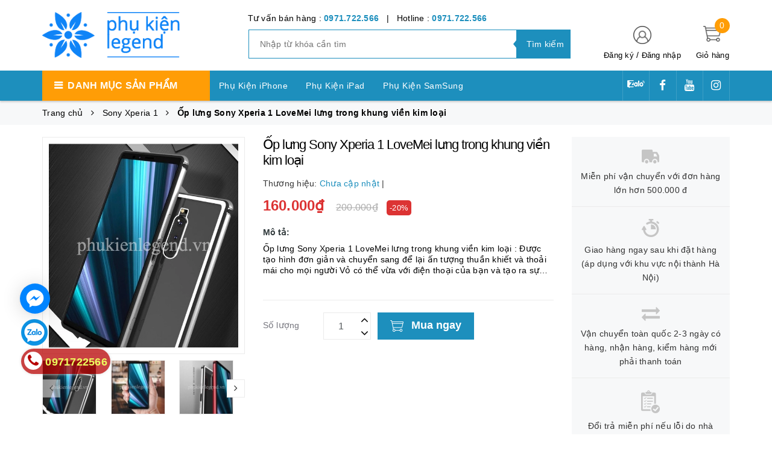

--- FILE ---
content_type: text/html; charset=utf-8
request_url: https://phukienlegend.vn/op-lung-sony-xperia-1-lovemei-lung-trong-khung-vien-kim-loai
body_size: 31052
content:
<!DOCTYPE html>
<html lang="vi">
	<head>
		<!-- ================= Favicon ================== -->
		<meta name="google-site-verification" content="CC40NH_oN3b7-gptVZ6hbbBXS1ALItvSjyFoa-RkL4o" />
		<link rel="icon" href="//bizweb.dktcdn.net/100/363/663/themes/768275/assets/favicon.png?1659493263626" type="image/x-icon" />
		
		<meta http-equiv="content-Type" content="text/html; charset=utf-8"/>
		<meta name="viewport" content="width=device-width, minimum-scale=1.0, maximum-scale=1.0, user-scalable=no">				
		<title>
			Ốp lưng Sony Xperia 1 LoveMei lưng trong khung viền kim loại		
		</title>
		<!-- Bizweb conter for header -->
		<script>
	var Bizweb = Bizweb || {};
	Bizweb.store = 'phukienlegend.mysapo.net';
	Bizweb.id = 363663;
	Bizweb.theme = {"id":768275,"name":"Golden Mart - GPSI","role":"main"};
	Bizweb.template = 'product';
	if(!Bizweb.fbEventId)  Bizweb.fbEventId = 'xxxxxxxx-xxxx-4xxx-yxxx-xxxxxxxxxxxx'.replace(/[xy]/g, function (c) {
	var r = Math.random() * 16 | 0, v = c == 'x' ? r : (r & 0x3 | 0x8);
				return v.toString(16);
			});		
</script>
<script>
	(function () {
		function asyncLoad() {
			var urls = ["//productreviews.sapoapps.vn/assets/js/productreviews.min.js?store=phukienlegend.mysapo.net","https://google-shopping.sapoapps.vn/conversion-tracker/global-tag/211.js?store=phukienlegend.mysapo.net","https://google-shopping.sapoapps.vn/conversion-tracker/event-tag/211.js?store=phukienlegend.mysapo.net"];
			for (var i = 0; i < urls.length; i++) {
				var s = document.createElement('script');
				s.type = 'text/javascript';
				s.async = true;
				s.src = urls[i];
				var x = document.getElementsByTagName('script')[0];
				x.parentNode.insertBefore(s, x);
			}
		};
		window.attachEvent ? window.attachEvent('onload', asyncLoad) : window.addEventListener('load', asyncLoad, false);
	})();
</script>


<script>
	window.BizwebAnalytics = window.BizwebAnalytics || {};
	window.BizwebAnalytics.meta = window.BizwebAnalytics.meta || {};
	window.BizwebAnalytics.meta.currency = 'VND';
	window.BizwebAnalytics.tracking_url = '/s';

	var meta = {};
	
	meta.product = {"id": 16264950, "vendor": "", "name": "Ốp lưng Sony Xperia 1 LoveMei lưng trong khung viền kim loại",
	"type": "", "price": 160000 };
	
	
	for (var attr in meta) {
	window.BizwebAnalytics.meta[attr] = meta[attr];
	}
</script>

	
		<script src="/dist/js/stats.min.js?v=96f2ff2"></script>
	












		<!-- ================= Page description ================== -->
		
		<meta name="description" content="Ốp lưng Sony Xperia 1 LoveMei lưng trong khung viền kim loại : Được tạo hình đơn giản và chuyển sang để lại ấn tượng thuần khiết và thoải mái cho mọi người Vỏ có thể vừa với điện thoại của bạn và tạo ra sự khác biệt lớn trong việc bảo vệ điện thoại của bạn khỏi trầy xước, sốc, trượt, v.v. Tất cả các nút và cổng có thể ">
		
		<!-- ================= Meta ================== -->
		<meta name="keywords" content="Ốp lưng Sony Xperia 1 LoveMei lưng trong khung viền kim loại, Sony Xperia 1, Phụ Kiện Sony, Phụ Kiện Legend, phukienlegend.vn"/>		
		<link rel="canonical" href="https://phukienlegend.vn/op-lung-sony-xperia-1-lovemei-lung-trong-khung-vien-kim-loai"/>
		<meta name='revisit-after' content='1 days' />

		
		<meta name="robots" content="noodp,index,follow" />
		
		<!-- Facebook Open Graph meta tags -->
		

	<meta property="og:type" content="product">
	<meta property="og:title" content="Ốp lưng Sony Xperia 1 LoveMei lưng trong khung viền kim loại">
	
		<meta property="og:image" content="http://bizweb.dktcdn.net/thumb/grande/100/363/663/products/op-lung-xperia-1-lovemei-lung-trong-khung-vien-kim-loai-1.jpg?v=1573620409093">
		<meta property="og:image:secure_url" content="https://bizweb.dktcdn.net/thumb/grande/100/363/663/products/op-lung-xperia-1-lovemei-lung-trong-khung-vien-kim-loai-1.jpg?v=1573620409093">
	
		<meta property="og:image" content="http://bizweb.dktcdn.net/thumb/grande/100/363/663/products/op-lung-xperia-1-lovemei-lung-trong-khung-vien-kim-loai-2.jpg?v=1573620412037">
		<meta property="og:image:secure_url" content="https://bizweb.dktcdn.net/thumb/grande/100/363/663/products/op-lung-xperia-1-lovemei-lung-trong-khung-vien-kim-loai-2.jpg?v=1573620412037">
	
		<meta property="og:image" content="http://bizweb.dktcdn.net/thumb/grande/100/363/663/products/op-lung-xperia-1-lovemei-lung-trong-khung-vien-kim-loai-3.jpg?v=1573620412260">
		<meta property="og:image:secure_url" content="https://bizweb.dktcdn.net/thumb/grande/100/363/663/products/op-lung-xperia-1-lovemei-lung-trong-khung-vien-kim-loai-3.jpg?v=1573620412260">
	
	<meta property="og:price:amount" content="160.000">
	<meta property="og:price:currency" content="VND">

<meta property="og:description" content="Ốp lưng Sony Xperia 1 LoveMei lưng trong khung viền kim loại : Được tạo hình đơn giản và chuyển sang để lại ấn tượng thuần khiết và thoải mái cho mọi người Vỏ có thể vừa với điện thoại của bạn và tạo ra sự khác biệt lớn trong việc bảo vệ điện thoại của bạn khỏi trầy xước, sốc, trượt, v.v. Tất cả các nút và cổng có thể ">
<meta property="og:url" content="https://phukienlegend.vn/op-lung-sony-xperia-1-lovemei-lung-trong-khung-vien-kim-loai">
<meta property="og:site_name" content="Phụ Kiện Legend">		
		<!-- Plugin CSS -->
		<link href="https://fonts.googleapis.com/css?family=Roboto:400,500,700" rel="stylesheet">
		<!-- Plugin CSS -->			
		<link href="//bizweb.dktcdn.net/100/363/663/themes/768275/assets/plugin.scss.css?1659493263626" rel="stylesheet" type="text/css" media="all" />
		
		<link href="//bizweb.dktcdn.net/100/363/663/themes/768275/assets/lightbox.css?1659493263626" rel="stylesheet" type="text/css" media="all" />
		
		<!-- Build Main CSS -->								
		<link href="//bizweb.dktcdn.net/100/363/663/themes/768275/assets/base.scss.css?1659493263626" rel="stylesheet" type="text/css" media="all" />		
		<link href="//bizweb.dktcdn.net/100/363/663/themes/768275/assets/style.scss.css?1659493263626" rel="stylesheet" type="text/css" media="all" />		
		<link href="//bizweb.dktcdn.net/100/363/663/themes/768275/assets/module.scss.css?1659493263626" rel="stylesheet" type="text/css" media="all" />
		<!-- Bizweb javascript customer -->
		

		<script>var ProductReviewsAppUtil=ProductReviewsAppUtil || {};</script>
	</head>
	<body>	
		
      
		<div class="page-body">
			<div class="hidden-md hidden-lg opacity_menu"></div>
			<div class="opacity_filter"></div>
			<div class="body_opactiy"></div>
			<div class="op_login"></div>
			<!-- Main content -->
			<header class="header-container">
	
	<div class="header">
		<div class="container">
			<div class="row">
				<div class="col-lg-3 col-md-3 col-sm-6 col-xs-6 logos"> 
					<div class="logo_image">
						
						<a href="/">					
							<img src="//bizweb.dktcdn.net/100/363/663/themes/768275/assets/logo.png?1659493263626" alt="logo Phụ Kiện Legend" title="logo Phụ Kiện Legend">					
						</a>
												
					</div>
				</div>
				<div class="col-lg-6 col-md-6"> 
					<div class="hotline-support hidden-sm hidden-xs ">
						
						Tư vấn bán hàng : <a href="tel:0971.722.566">0971.722.566</a>
						
						
						&nbsp;&nbsp;|&nbsp;&nbsp;
						Hotline : <a href="tel:0971.722.566">0971.722.566</a>
						
					</div>
					<div class="search-box hidden-sm hidden-xs">
						<form action="/search" method="get" id="search_mini_form">
							<input type="text" placeholder="Nhập từ khóa cần tìm" value="" maxlength="70" class="" name="query" id="search">
							<button type="submit" id="submit-button" class="search-btn-bg">
								<span style="white-space: nowrap;" class="hidden-xs hidden-sm">Tìm kiếm</span>
							</button>
						</form>
					</div>
				</div>
				<div class="col-lg-3 col-md-3 col-sm-4 col-xs-3 top-cart">
					<div class="col-lg-8 col-md-7 hidden-sm hidden-xs">
						<div class="toplinks">
							<img src="//bizweb.dktcdn.net/100/363/663/themes/768275/assets/account.png?1659493263626" alt="Đăng ký hoặc đăng nhập" height="30" width="30">
							<div class="links">
								
								<a class="register" title="Đăng ký" href="/account/register">Đăng ký</a>
								/
								<a class="logins" title="Đăng nhập" href="/account/login">Đăng nhập</a>
								
							</div>
						</div>
					</div>
					<div class="col-lg-4 col-md-5 col-sm-4 carts">
						<div class="top-cart-contain">
							<div class="mini-cart text-xs-center">
								<a class="bg_cart" href="/cart" title="Giỏ hàng">
									<span class="absolute count_item count_item_pr" id="cart-total"></span>
									<img class="mg_bt_10" src="//bizweb.dktcdn.net/100/363/663/themes/768275/assets/cart.png?1659493263626" alt="Giỏ hàng" width="30" height="30" />
									<span class="block-small-cart hidden-xs visible-sm visible-md visible-lg">
										<span class="text-giohang hidden-xs">Giỏ hàng</span>
									</span>
								</a>
								<div class="top-cart-content">					
									<ul id="cart-sidebar" class="mini-products-list mini-products-list-top count_li">
										<li class="list-item">
											<ul></ul>
										</li>
										<li class="action">
											<ul>
												<li class="li-fix-1">
													<div class="top-subtotal">
														Tổng tiền thanh toán: 
														<span class="price"></span>
													</div>
												</li>
												<li class="li-fix-2" style="">
													<div class="actions">
														<a href="/cart" class="btn btn-primary">
															<span>Giỏ hàng</span>
														</a>
														<a href="/checkout" class="btn btn-checkout btn-gray">
															<span>Thanh toán</span>
														</a>
													</div>
												</li>
											</ul>
										</li>
									</ul>
								</div>
							</div>

						</div>
					</div>
				</div>
			</div>
		</div>
	</div>
</header>

<div class="main-nav">
	<div class="container nav-head">
		<div class="row">
			<div class="hidden-md hidden-lg col-sm-12 col-xs-12">
				<div class="wrap-bar row">
					<div  class="menu-bar button-menu hidden-md hidden-lg col-xs-1 col-sm-1">
						<a href="javascript:;"></a>
					</div>
					<div class="search-box col-sm-12 col-xs-12">
						<form action="/search" method="get" id="search_mini">
							<button type="submit" id="submit" class="search-btn-bg">
								<i class="fa fa-search hidden-lg hidden-md"></i>
							</button>
							<input type="text" placeholder="Nhập từ khóa cần tìm" value="" maxlength="70" class="" name="query" id="search_">
						</form>
					</div>
				</div>
			</div>
			<div class="col-lg-12 col-md-12 col-sm-12 col-xs-12">
				<div class="row">
					<div class="col-lg-3 col-md-3 hidden-sm hidden-xs extra_menu"> 
						<div class="title-menu-bar nav-drop">
							<a>Danh mục sản phẩm</a>
						</div>	
						
						
						<div class="cate-sidebarr">
							<ul class="site-nav vertical-nav">
	
	
	<li class="nav-item icon" data-submenu-id="phu-kien-iphone">
		<a href="/phu-kien-iphone">Phụ Kiện iPhone</a>
		<ul class="menu-list-cate2 submenu row row-noGutter" id="phu-kien-iphone">
			
			
			<li class="text-left col-md-3 text-xs-left">
				<a href="/phu-kien-iphone-17-pro-max" class="detail_text">Phụ kiện iPhone 17 Pro Max</a>
			</li>
			
			
			
			<li class="text-left col-md-3 text-xs-left">
				<a href="/phu-kien-iphone-17-pro" class="detail_text">Phụ kiện iPhone 17 Pro</a>
			</li>
			
			
			
			<li class="text-left col-md-3 text-xs-left">
				<a href="/phu-kien-iphone-17-air" class="detail_text">Phụ kiện iPhone 17 Air</a>
			</li>
			
			
			
			<li class="text-left col-md-3 text-xs-left">
				<a href="/phu-kien-iphone-17" class="detail_text">Phụ kiện iPhone 17</a>
			</li>
			
			
			
			<li class="text-left col-md-3 text-xs-left">
				<a href="/phu-kien-iphone-16-pro-max" class="detail_text">Phụ kiện iPhone 16 Pro Max</a>
			</li>
			
			
			
			<li class="text-left col-md-3 text-xs-left">
				<a href="/phu-kien-iphone-16-pro" class="detail_text">Phụ kiện iPhone 16 Pro</a>
			</li>
			
			
			
			<li class="text-left col-md-3 text-xs-left">
				<a href="/phu-kien-iphone-16-plus" class="detail_text">Phụ kiện iPhone 16 Plus</a>
			</li>
			
			
			
			<li class="text-left col-md-3 text-xs-left">
				<a href="/phu-kien-iphone-16" class="detail_text">Phụ kiện iPhone 16</a>
			</li>
			
			
			
			<li class="text-left col-md-3 text-xs-left">
				<a href="/phu-kien-iphone-16e" class="detail_text">Phụ Kiện iPhone 16e</a>
			</li>
			
			
			
			<li class="text-left col-md-3 text-xs-left">
				<a href="/phu-kien-iphone-15-pro-max" class="detail_text">Phụ kiện iPhone 15 Pro Max</a>
			</li>
			
			
			
			<li class="text-left col-md-3 text-xs-left">
				<a href="/phu-kien-iphone-15-pro" class="detail_text">Phụ kiện iPhone 15 Pro</a>
			</li>
			
			
			
			<li class="text-left col-md-3 text-xs-left">
				<a href="/phu-kien-iphone-15-plus" class="detail_text">Phụ kiện iPhone 15 Plus</a>
			</li>
			
			
			
			<li class="text-left col-md-3 text-xs-left">
				<a href="/phu-kien-iphone-15" class="detail_text">Phụ kiện iPhone 15</a>
			</li>
			
			
			
			<li class="text-left col-md-3 text-xs-left">
				<a href="/phu-kien-iphone-14-pro-max" class="detail_text">Phụ kiện iPhone 14 Pro Max</a>
			</li>
			
			
			
			<li class="text-left col-md-3 text-xs-left">
				<a href="/phu-kien-iphone-14-pro" class="detail_text">Phụ kiện iPhone 14 Pro</a>
			</li>
			
			
			
			<li class="text-left col-md-3 text-xs-left">
				<a href="/phu-kien-iphone-14-plus" class="detail_text">Phụ kiện iPhone 14 Plus</a>
			</li>
			
			
			
			<li class="text-left col-md-3 text-xs-left">
				<a href="/phu-kien-iphone-14" class="detail_text">Phụ kiện iPhone 14</a>
			</li>
			
			
			
			<li class="text-left col-md-3 text-xs-left">
				<a href="/phu-kien-iphone-13-pro-max" class="detail_text">Phụ kiện iPhone 13 Pro Max</a>
			</li>
			
			
			
			<li class="text-left col-md-3 text-xs-left">
				<a href="/phu-kien-iphone-13-pro" class="detail_text">Phụ kiện iPhone 13 Pro</a>
			</li>
			
			
			
			<li class="text-left col-md-3 text-xs-left">
				<a href="/phu-kien-iphone-13" class="detail_text">Phụ kiện iPhone 13</a>
			</li>
			
			
			
			<li class="text-left col-md-3 text-xs-left">
				<a href="/phu-kien-iphone-12-pro-max" class="detail_text">Phụ kiện iPhone 12 Pro Max</a>
			</li>
			
			
			
			<li class="text-left col-md-3 text-xs-left">
				<a href="/phu-kien-iphone-12-pro" class="detail_text">Phụ kiện iPhone 12 Pro</a>
			</li>
			
			
			
			<li class="text-left col-md-3 text-xs-left">
				<a href="/phu-kien-iphone-12" class="detail_text">Phụ Kiện IPhone 12</a>
			</li>
			
			
			
			<li class="text-left col-md-3 text-xs-left">
				<a href="/phu-kien-iphone-12-mini" class="detail_text">Phụ kiện iPhone 12 Mini</a>
			</li>
			
			
			
			<li class="text-left col-md-3 text-xs-left">
				<a href="/phu-kien-iphone-11-pro-max" class="detail_text">Phụ Kiện iPhone 11 Pro Max</a>
			</li>
			
			
			
			<li class="text-left col-md-3 text-xs-left">
				<a href="/phu-kien-iphone-11-pro" class="detail_text">Phụ Kiện iPhone 11 Pro</a>
			</li>
			
			
			
			<li class="text-left col-md-3 text-xs-left">
				<a href="/phu-kien-iphone-11" class="detail_text">Phụ Kiện iPhone 11</a>
			</li>
			
			
			
			<li class="text-left col-md-3 text-xs-left">
				<a href="/phu-kien-iphone-xs-max" class="detail_text">Phụ Kiện iPhone Xs Max</a>
			</li>
			
			
			
			<li class="text-left col-md-3 text-xs-left">
				<a href="/phu-kien-iphone-x-xs" class="detail_text">Phụ Kiện iPhone X, Xs</a>
			</li>
			
			
			
			<li class="text-left col-md-3 text-xs-left">
				<a href="/phu-kien-iphone-xr" class="detail_text">Phụ Kiện iPhone XR</a>
			</li>
			
			
			
			<li class="text-left col-md-3 text-xs-left">
				<a href="/phu-kien-iphone-7-plus-8-plus" class="detail_text">Phụ Kiện iPhone 7 Plus/ 8 Plus</a>
			</li>
			
			
			
			<li class="text-left col-md-3 text-xs-left">
				<a href="/phu-kien-iphone-7-8" class="detail_text">Phụ Kiện iPhone 7, 8</a>
			</li>
			
			
			
			<li class="text-left col-md-3 text-xs-left">
				<a href="/phu-kien-iphone-6-plus-6s-plus" class="detail_text">Phụ Kiện iPhone 6 Plus/6s Plus</a>
			</li>
			
			
			
			<li class="text-left col-md-3 text-xs-left">
				<a href="/phu-kien-iphone-se-2020" class="detail_text">Phụ Kiện iPhone SE 2020</a>
			</li>
			
			
		</ul>
		
	
	
	<li class="nav-item icon" data-submenu-id="phu-kien-ipad">
		<a href="/phu-kien-ipad">Phụ Kiện iPad</a>
		<ul class="menu-list-cate2 submenu row row-noGutter" id="phu-kien-ipad">
			
			
			<li class="text-left col-md-3 text-xs-left">
				<a href="/ipad-pro-13-inch-m4-2024" class="detail_text">iPad Pro 13 inch M4 2024</a>
			</li>
			
			
			
			<li class="text-left col-md-3 text-xs-left">
				<a href="/ipad-pro-11-inch-m4-2024" class="detail_text">iPad Pro 11 inch M4 2024</a>
			</li>
			
			
			
			<li class="text-left col-md-3 text-xs-left">
				<a href="/ipad-air-13inch-m3" class="detail_text">iPad Air 13inch M3</a>
			</li>
			
			
			
			<li class="text-left col-md-3 text-xs-left">
				<a href="/ipad-air-11inch-m3" class="detail_text">iPad Air 11inch M3</a>
			</li>
			
			
			
			<li class="text-left col-md-3 text-xs-left">
				<a href="/ipad-a16-gen-11" class="detail_text">iPad A16 Gen 11</a>
			</li>
			
			
			
			<li class="text-left col-md-3 text-xs-left">
				<a href="/ipad-air-6-m2-13-inch" class="detail_text">iPad Air 6 M2 13 inch</a>
			</li>
			
			
			
			<li class="text-left col-md-3 text-xs-left">
				<a href="/ipad-air-6-m2-11-inch" class="detail_text">iPad Air 6 M2 11 inch</a>
			</li>
			
			
			
			<li class="text-left col-md-3 text-xs-left">
				<a href="/ipad-pro-12-9-2021" class="detail_text">iPad Pro 12.9 2021</a>
			</li>
			
			
			
			<li class="text-left col-md-3 text-xs-left">
				<a href="/ipad-pro-11-inch-2021" class="detail_text">iPad Pro 11 inch 2021</a>
			</li>
			
			
			
			<li class="text-left col-md-3 text-xs-left">
				<a href="/ipad-pro-12-9-2020" class="detail_text">iPad Pro 12.9 2020</a>
			</li>
			
			
			
			<li class="text-left col-md-3 text-xs-left">
				<a href="/ipad-pro-11-inch-2020" class="detail_text">iPad Pro 11 inch 2020</a>
			</li>
			
			
			
			<li class="text-left col-md-3 text-xs-left">
				<a href="/ipad-pro-12-9-2018" class="detail_text">iPad Pro 12.9 2018</a>
			</li>
			
			
			
			<li class="text-left col-md-3 text-xs-left">
				<a href="/ipad-pro-12-9-2017" class="detail_text">iPad Pro 12.9 2017</a>
			</li>
			
			
			
			<li class="text-left col-md-3 text-xs-left">
				<a href="/ipad-pro-11-inch" class="detail_text">iPad Pro 11 inch</a>
			</li>
			
			
			
			<li class="text-left col-md-3 text-xs-left">
				<a href="/ipad-gen-10-10-9inch" class="detail_text">iPad Gen 10 10.9inch</a>
			</li>
			
			
			
			<li class="text-left col-md-3 text-xs-left">
				<a href="/ipad-9-2021" class="detail_text">iPad 9 2021</a>
			</li>
			
			
			
			<li class="text-left col-md-3 text-xs-left">
				<a href="/ipad-air-5-2022" class="detail_text">iPad Air 5 2022</a>
			</li>
			
			
			
			<li class="text-left col-md-3 text-xs-left">
				<a href="/ipad-air-4-2020" class="detail_text">iPad Air 4 2020</a>
			</li>
			
			
			
			<li class="text-left col-md-3 text-xs-left">
				<a href="/ipad-air-3-2019" class="detail_text">iPad Air 3 2019</a>
			</li>
			
			
			
			<li class="text-left col-md-3 text-xs-left">
				<a href="/ipad-10-2-inch" class="detail_text">iPad 10.2 inch</a>
			</li>
			
			
			
			<li class="text-left col-md-3 text-xs-left">
				<a href="/ipad-pro-10-5" class="detail_text">iPad Pro 10.5</a>
			</li>
			
			
			
			<li class="text-left col-md-3 text-xs-left">
				<a href="/ipad-pro-9-7" class="detail_text">iPad Pro 9.7</a>
			</li>
			
			
			
			<li class="text-left col-md-3 text-xs-left">
				<a href="/ipad-air-2" class="detail_text">iPad Air 2</a>
			</li>
			
			
			
			<li class="text-left col-md-3 text-xs-left">
				<a href="/ipad-air-1" class="detail_text">iPad Air 1</a>
			</li>
			
			
			
			<li class="text-left col-md-3 text-xs-left">
				<a href="/ipad-mini-7" class="detail_text">iPad Mini 7</a>
			</li>
			
			
			
			<li class="text-left col-md-3 text-xs-left">
				<a href="/ipad-mini-6" class="detail_text">iPad Mini 6</a>
			</li>
			
			
			
			<li class="text-left col-md-3 text-xs-left">
				<a href="/ipad-mini-5-2019" class="detail_text">iPad Mini 5 2019</a>
			</li>
			
			
			
			<li class="text-left col-md-3 text-xs-left">
				<a href="/ipad-mini-4" class="detail_text">iPad Mini 4</a>
			</li>
			
			
			
			<li class="text-left col-md-3 text-xs-left">
				<a href="/ipad-9-7-2018" class="detail_text">iPad 9.7 2018</a>
			</li>
			
			
			
			<li class="text-left col-md-3 text-xs-left">
				<a href="/ipad-mini-1-2-3" class="detail_text">iPad Mini 1/2/3</a>
			</li>
			
			
			
			<li class="text-left col-md-3 text-xs-left">
				<a href="/ipad-2-3-4" class="detail_text">iPad 2/3/4</a>
			</li>
			
			
		</ul>
		
	
	
	<li class="nav-item icon" data-submenu-id="phu-kien-samsung">
		<a href="/phu-kien-samsung">Phụ Kiện SamSung</a>
		<ul class="menu-list-cate2 submenu row row-noGutter" id="phu-kien-samsung">
			
			
			<li class="text-left col-md-3 text-xs-left">
				<a href="/samsung-galaxy-s" class="detail_text">SamSung Galaxy S</a>
				<ul>
					
					<li><a href="/samsung-galaxy-s25-ultra">SamSung Galaxy S25 Ultra</a></li>
					
					<li><a href="/samsung-galaxy-s25-plus">SamSung Galaxy S25 Plus</a></li>
					
					<li><a href="/samsung-galaxy-s25">SamSung Galaxy S25</a></li>
					
					<li><a href="/samsung-galaxy-s25-fe">SamSung Galaxy S25 FE</a></li>
					
					<li><a href="/samsung-galaxy-s24-ultra">SamSung Galaxy S24 Ultra</a></li>
					
					<li><a href="/samsung-galaxy-s24-plus">SamSung Galaxy S24 Plus</a></li>
					
					<li><a href="/samsung-galaxy-s24">SamSung Galaxy S24</a></li>
					
					<li><a href="/samsung-galaxy-s24-fe">SamSung Galaxy S24 FE</a></li>
					
					<li><a href="/samsung-galaxy-s23-ultra">SamSung Galaxy S23 Ultra</a></li>
					
					<li><a href="/samsung-galaxy-s23-plus">SamSung Galaxy S23 Plus</a></li>
					
					<li><a href="/samsung-galaxy-s23">SamSung Galaxy S23</a></li>
					
					<li><a href="/samsung-galaxy-s23-fe">SamSung Galaxy S23 FE</a></li>
					
					<li><a href="/samsung-galaxy-s22-ultra">SamSung Galaxy S22 Ultra</a></li>
					
					<li><a href="/samsung-galaxy-s22-plus">SamSung Galaxy S22 Plus</a></li>
					
					<li><a href="/samsung-galaxy-s22">SamSung Galaxy S22</a></li>
					
					<li><a href="/samsung-galaxy-s21-ultra">SamSung Galaxy S21 Ultra</a></li>
					
					<li><a href="/samsung-galaxy-s21-plus">SamSung Galaxy S21 Plus</a></li>
					
					<li><a href="/samsung-galaxy-s21-fe">SamSung Galaxy S21 FE</a></li>
					
					<li><a href="/samsung-galaxy-s21">SamSung Galaxy S21</a></li>
					
					<li><a href="/samsung-galaxy-s20-ultra">SamSung Galaxy S20 Ultra</a></li>
					
					<li><a href="/samsung-galaxy-s20-plus">SamSung Galaxy S20 Plus</a></li>
					
					<li><a href="/samsung-galaxy-s20">SamSung Galaxy S20</a></li>
					
					<li><a href="/samsung-galaxy-s20-fe">SamSung Galaxy S20 FE</a></li>
					
					<li><a href="/samsung-galaxy-s10-plus">SamSung Galaxy S10 Plus</a></li>
					
					<li><a href="/samsung-galaxy-s10-5g">SamSung Galaxy S10 5G</a></li>
					
					<li><a href="/samsung-galaxy-s10-lite">SamSung Galaxy S10 Lite</a></li>
					
					<li><a href="/samsung-galaxy-s10">SamSung Galaxy S10</a></li>
					
					<li><a href="/samsung-galaxy-s10e">SamSung Galaxy S10e</a></li>
					
					<li><a href="/samsung-galaxy-s9-plus">SamSung Galaxy S9 Plus</a></li>
					
					<li><a href="/samsung-galaxy-s9">SamSung Galaxy S9</a></li>
					
					<li><a href="/samsung-galaxy-s8-plus">SamSung Galaxy S8 Plus</a></li>
					
					<li><a href="/samsung-galaxy-s8">SamSung Galaxy S8</a></li>
					
				</ul>
			</li>
			
			
			
			<li class="text-left col-md-3 text-xs-left">
				<a href="/samsung-galaxy-z" class="detail_text">Samsung Galaxy Z</a>
				<ul>
					
					<li><a href="/samsung-galaxy-z-fold-7">SamSung Galaxy Z Fold 7</a></li>
					
					<li><a href="/samsung-galaxy-z-flip-7">SamSung Galaxy Z Flip 7</a></li>
					
					<li><a href="/samsung-galaxy-z-fold-6">SamSung Galaxy Z Fold 6</a></li>
					
					<li><a href="/samsung-galaxy-z-fold-5">SamSung Galaxy Z Fold 5</a></li>
					
					<li><a href="/samsung-galaxy-z-fold-4">SamSung Galaxy Z Fold 4</a></li>
					
					<li><a href="/samsung-galaxy-z-fold-3">SamSung Galaxy Z Fold 3</a></li>
					
					<li><a href="/samsung-galaxy-z-flip-6">SamSung Galaxy Z Flip 6</a></li>
					
					<li><a href="/samsung-galaxy-z-flip-5">SamSung Galaxy Z Flip 5</a></li>
					
					<li><a href="/samsung-galaxy-z-flip-4">SamSung Galaxy Z Flip 4</a></li>
					
					<li><a href="/samsung-galaxy-z-flip-3">SamSung Galaxy Z Flip 3</a></li>
					
					<li><a href="/samsung-galaxy-z-flip">SamSung Galaxy Z Flip</a></li>
					
				</ul>
			</li>
			
			
			
			<li class="text-left col-md-3 text-xs-left">
				<a href="/samsung-galaxy-note" class="detail_text">SamSung Galaxy Note</a>
				<ul>
					
					<li><a href="/samsung-galaxy-note-20-ultra">SamSung Galaxy Note 20 Ultra</a></li>
					
					<li><a href="/samsung-galaxy-note-20">SamSung Galaxy Note 20</a></li>
					
					<li><a href="/samsung-galaxy-note-10-plus">SamSung Galaxy Note 10 Plus</a></li>
					
					<li><a href="/samsung-galaxy-note-10">SamSung Galaxy Note 10</a></li>
					
					<li><a href="/samsung-galaxy-note-10-lite">SamSung Galaxy Note 10 Lite</a></li>
					
					<li><a href="/samsung-galaxy-note-9">SamSung Galaxy Note 9</a></li>
					
					<li><a href="/samsung-galaxy-note-8">SamSung Galaxy Note 8</a></li>
					
					<li><a href="/samsung-galaxy-note-fe">SamSung Galaxy Note FE</a></li>
					
				</ul>
			</li>
			
			
			
			<li class="text-left col-md-3 text-xs-left">
				<a href="/samsung-galaxy-a" class="detail_text">SamSung Galaxy A</a>
				<ul>
					
					<li><a href="/samsung-galaxy-a17">SamSung Galaxy A17</a></li>
					
					<li><a href="/samsung-galaxy-a07">SamSung Galaxy A07</a></li>
					
					<li><a href="/samsung-galaxy-a56">SamSung Galaxy A56</a></li>
					
					<li><a href="/samsung-galaxy-a36">SamSung Galaxy A36</a></li>
					
					<li><a href="/samsung-galaxy-a26">SamSung Galaxy A26</a></li>
					
					<li><a href="/samsung-galaxy-a16">SamSung Galaxy A16</a></li>
					
					<li><a href="/samsung-galaxy-a06-5g">SamSung Galaxy A06 5G</a></li>
					
					<li><a href="/samsung-galaxy-a06">SamSung Galaxy A06</a></li>
					
					<li><a href="/samsung-galaxy-a55">SamSung Galaxy A55</a></li>
					
					<li><a href="/samsung-galaxy-a35">SamSung Galaxy A35</a></li>
					
					<li><a href="/samsung-galaxy-a25">SamSung Galaxy A25</a></li>
					
					<li><a href="/samsung-galaxy-a15">SamSung Galaxy A15</a></li>
					
					<li><a href="/samsung-galaxy-a05s">Samsung Galaxy A05s</a></li>
					
					<li><a href="/samsung-galaxy-a05">Samsung Galaxy A05</a></li>
					
					<li><a href="/samsung-galaxy-a54">Samsung Galaxy A54</a></li>
					
					<li><a href="/samsung-galaxy-a34">Samsung Galaxy A34</a></li>
					
					<li><a href="/samsung-galaxy-a24">Samsung Galaxy A24</a></li>
					
					<li><a href="/samsung-galaxy-a14-5g">Samsung Galaxy A14 5G</a></li>
					
					<li><a href="/samsung-galaxy-a73">Samsung Galaxy A73</a></li>
					
					<li><a href="/samsung-galaxy-a53">Samsung Galaxy A53</a></li>
					
					<li><a href="/samsung-galaxy-a33">Samsung Galaxy A33</a></li>
					
					<li><a href="/samsung-galaxy-a23">Samsung Galaxy A23</a></li>
					
					<li><a href="/samsung-galaxy-a13">Samsung Galaxy A13</a></li>
					
					<li><a href="/samsung-galaxy-a72">Samsung Galaxy A72</a></li>
					
					<li><a href="/samsung-galaxy-a52">Samsung Galaxy A52</a></li>
					
					<li><a href="/samsung-galaxy-a32">Samsung Galaxy A32 4G</a></li>
					
					<li><a href="/samsung-galaxy-a32-5g">Samsung Galaxy A32 5G</a></li>
					
					<li><a href="/samsung-galaxy-a22-5g">Samsung Galaxy A22 5G</a></li>
					
					<li><a href="/samsung-galaxy-a22-4g">Samsung Galaxy A22 4G</a></li>
					
					<li><a href="/samsung-galaxy-a12">SamSung Galaxy A12</a></li>
					
					<li><a href="/samsung-galaxy-a71">SamSung Galaxy A71</a></li>
					
					<li><a href="/samsung-galaxy-a51">SamSung Galaxy A51</a></li>
					
					<li><a href="/samsung-galaxy-a31">SamSung Galaxy A31</a></li>
					
					<li><a href="/samsung-galaxy-a90-5g">SamSung Galaxy A90 5G</a></li>
					
					<li><a href="/samsung-galaxy-a80">SamSung Galaxy A80</a></li>
					
					<li><a href="/samsung-galaxy-a04s">Samsung Galaxy A04s</a></li>
					
					<li><a href="/samsung-galaxy-a04">Samsung Galaxy A04</a></li>
					
					<li><a href="/samsung-galaxy-a70">SamSung Galaxy A70</a></li>
					
					<li><a href="/samsung-galaxy-a50s">SamSung Galaxy A50s</a></li>
					
					<li><a href="/samsung-galaxy-a30s">SamSung Galaxy A30s</a></li>
					
					<li><a href="/samsung-galaxy-a21s">SamSung Galaxy A21s</a></li>
					
					<li><a href="/samsung-galaxy-a20s">SamSung Galaxy A20s</a></li>
					
					<li><a href="/samsung-galaxy-a11">SamSung Galaxy A11</a></li>
					
					<li><a href="/samsung-galaxy-a03">Samsung Galaxy A03</a></li>
					
					<li><a href="/samsung-galaxy-a03s">Samsung Galaxy A03s</a></li>
					
					<li><a href="/samsung-galaxy-a02s">SamSung Galaxy A02s</a></li>
					
					<li><a href="/samsung-galaxy-a10s">SamSung Galaxy A10s</a></li>
					
					<li><a href="/samsung-galaxy-a9-2018">SamSung Galaxy A9 2018</a></li>
					
					<li><a href="/samsung-galaxy-a7-2018">SamSung Galaxy A7 2018</a></li>
					
					<li><a href="/samsung-galaxy-a8-star">SamSung Galaxy A8 Star</a></li>
					
					<li><a href="/samsung-galaxy-a50">SamSung Galaxy A50</a></li>
					
					<li><a href="/samsung-galaxy-a20-a30">SamSung Galaxy A20, A30</a></li>
					
				</ul>
			</li>
			
			
			
			<li class="text-left col-md-3 text-xs-left">
				<a href="/samsung-galaxy-m" class="detail_text">SamSung Galaxy M</a>
				<ul>
					
					<li><a href="/samsung-galaxy-m62">SamSung Galaxy M62</a></li>
					
					<li><a href="/samsung-galaxy-m54">Samsung Galaxy M54</a></li>
					
					<li><a href="/samsung-galaxy-m53">Samsung Galaxy M53</a></li>
					
					<li><a href="/samsung-galaxy-m33">Samsung Galaxy M33</a></li>
					
					<li><a href="/samsung-galaxy-m52">SamSung Galaxy M52</a></li>
					
					<li><a href="/samsung-galaxy-m51">SamSung Galaxy M51</a></li>
					
					<li><a href="/samsung-galaxy-m31">SamSung Galaxy M31</a></li>
					
					<li><a href="/samsung-galaxy-m21">SamSung Galaxy M21</a></li>
					
					<li><a href="/samsung-galaxy-m11">SamSung Galaxy M11</a></li>
					
					<li><a href="/samsung-galaxy-m30s">SamSung Galaxy M30s</a></li>
					
					<li><a href="/samsung-galaxy-m30">SamSung Galaxy M30</a></li>
					
					<li><a href="/samsung-galaxy-m20">SamSung Galaxy M20</a></li>
					
					<li><a href="/samsung-galaxy-m10">SamSung Galaxy M10</a></li>
					
					<li><a href="/samsung-galaxy-m35">Samsung Galaxy M35</a></li>
					
				</ul>
			</li>
			
			
		</ul>
		
	
	
	<li class="nav-item icon" data-submenu-id="phu-kien-xiaomi">
		<a href="/phu-kien-xiaomi">Phụ Kiện Xiaomi</a>
		<ul class="menu-list-cate2 submenu row row-noGutter" id="phu-kien-xiaomi">
			
			
			<li class="text-left col-md-3 text-xs-left">
				<a href="/xiaomi" class="detail_text">Xiaomi</a>
				<ul>
					
					<li><a href="/xiaomi-14t-14t-pro">Xiaomi 14T - 14T Pro</a></li>
					
					<li><a href="/xiaomi-12t-12t-pro-k50-ultra">Xiaomi 12T - 12T Pro/K50 Ultra</a></li>
					
					<li><a href="/xiaomi-11-11t-pro">Xiaomi 11/11T Pro</a></li>
					
					<li><a href="/xiaomi-mi-11">Xiaomi Mi 11</a></li>
					
					<li><a href="/xiaomi-mi-11-lite">Xiaomi Mi 11 Lite</a></li>
					
					<li><a href="/xiaomi-mi-10t-pro">Xiaomi Mi 10T Pro</a></li>
					
					<li><a href="/xiaomi-mi-10t-lite">Xiaomi Mi 10T Lite</a></li>
					
					<li><a href="/xiaomi-mi-10-mi-10-pro">Xiaomi Mi 10</a></li>
					
					<li><a href="/xiaomi-mi-10-lite">Xiaomi Mi 10 Lite</a></li>
					
					<li><a href="/xiaomi-mi-note-10">Xiaomi Mi Note 10</a></li>
					
					<li><a href="/xiaomi-mi-note-10-lite">Xiaomi Mi Note 10 Lite</a></li>
					
					<li><a href="/xiaomi-mi-9">Xiaomi Mi 9</a></li>
					
					<li><a href="/xiaomi-mi-9-se">Xiaomi Mi 9 SE</a></li>
					
					<li><a href="/xiaomi-mi-9t">Xiaomi Mi 9T</a></li>
					
					<li><a href="/xiaomi-mi-9-lite">Xiaomi Mi 9 Lite</a></li>
					
					<li><a href="/xiaomi-mi-8-pro">Xiaomi Mi 8 Pro</a></li>
					
					<li><a href="/xiaomi-mi-8-se">Xiaomi Mi 8 SE</a></li>
					
					<li><a href="/xiaomi-mi-8-lite">Xiaomi Mi 8 Lite</a></li>
					
					<li><a href="/xiaomi-mi-a3">Xiaomi Mi A3</a></li>
					
					<li><a href="/xiaomi-mi-cc9">Xiaomi CC9</a></li>
					
					<li><a href="/xiaomi-cc9-pro">Xiaomi CC9 Pro</a></li>
					
					<li><a href="/xiaomi-mi-mix-2">Xiaomi Mi Mix 2</a></li>
					
				</ul>
			</li>
			
			
			
			<li class="text-left col-md-3 text-xs-left">
				<a href="/xiaomi-redmi" class="detail_text">Xiaomi Redmi</a>
				<ul>
					
					<li><a href="/xiaomi-redmi-14c">Xiaomi Redmi 14C</a></li>
					
					<li><a href="/xiaomi-redmi-13c">Xiaomi Redmi 13C</a></li>
					
					<li><a href="/xiaomi-redmi-12">Xiaomi Redmi 12</a></li>
					
					<li><a href="/xiaomi-redmi-12c">Xiaomi Redmi 12C</a></li>
					
					<li><a href="/xiaomi-redmi-a1">Xiaomi Redmi A1</a></li>
					
					<li><a href="/xiaomi-redmi-k40-k40-pro">Xiaomi Remi K40/ K40 Pro</a></li>
					
					<li><a href="/xiaomi-redmi-k30-pro">Xiaomi Redmi K30 Pro</a></li>
					
					<li><a href="/xiaomi-redmi-k30">Xiaomi Redmi K30</a></li>
					
					<li><a href="/xiaomi-redmi-k20-k20-pro">Xiaomi Redmi K20/K20 Pro</a></li>
					
					<li><a href="/xiaomi-redmi-10">Xiaomi Redmi 10</a></li>
					
					<li><a href="/xiaomi-redmi-10c">Xiaomi Redmi 10C</a></li>
					
					<li><a href="/xiaomi-redmi-10a">Xiaomi Redmi 10A</a></li>
					
					<li><a href="/xiaomi-redmi-10x">Xiaomi Redmi 10X</a></li>
					
					<li><a href="/xiaomi-redmi-9t">Xiaomi Redmi 9T</a></li>
					
					<li><a href="/xiaomi-redmi-9">Xiaomi Redmi 9</a></li>
					
					<li><a href="/xiaomi-redmi-9c">Xiaomi Redmi 9C</a></li>
					
					<li><a href="/xiaomi-redmi-9a">Xiaomi Redmi 9A</a></li>
					
					<li><a href="/xiaomi-redmi-8">Xiaomi Redmi 8</a></li>
					
					<li><a href="/xiaomi-redmi-8a">Xiaomi Redmi 8A</a></li>
					
					<li><a href="/xiaomi-redmi-7">Xiaomi Redmi 7</a></li>
					
				</ul>
			</li>
			
			
			
			<li class="text-left col-md-3 text-xs-left">
				<a href="/xiaomi-redmi-note" class="detail_text">Xiaomi Redmi Note</a>
				<ul>
					
					<li><a href="/xiaomi-redmi-note-13-pro-4g">Xiaomi Redmi Note 13 Pro 4G</a></li>
					
					<li><a href="/xiaomi-redmi-note-13-4g">Xiaomi Redmi Note 13 4G</a></li>
					
					<li><a href="/xiaomi-redmi-note-12-4g">Xiaomi Redmi Note 12 4G</a></li>
					
					<li><a href="/xiaomi-redmi-note-11-pro-11-pro-5g">Xiaomi Redmi Note 11 Pro/ 11 Pro 5G</a></li>
					
					<li><a href="/xiaomi-redmi-note-11-11s">Xiaomi Redmi Note 11/ 11S</a></li>
					
					<li><a href="/xiaomi-redmi-note-10-pro">Xiaomi Remi Note 10 Pro</a></li>
					
					<li><a href="/xiaomi-redmi-note-10-5g">Xiaomi Redmi Note 10 5G</a></li>
					
					<li><a href="/xiaomi-redmi-note-10">Xiaomi Remi Note 10s / Note 10</a></li>
					
					<li><a href="/xiaomi-redmi-note-9-pro">Xiaomi Redmi Note 9 Pro</a></li>
					
					<li><a href="/xiaomi-redmi-note-9s">Xiaomi Redmi Note 9S</a></li>
					
					<li><a href="/xiaomi-redmi-note-9">Xiaomi Redmi Note 9</a></li>
					
					<li><a href="/xiaomi-redmi-note-8-pro">Xiaomi Redmi Note 8 Pro</a></li>
					
					<li><a href="/xiaomi-redmi-note-8">Xiaomi Redmi Note 8</a></li>
					
					<li><a href="/xiaomi-redmi-note-7">Xiaomi Redmi Note 7</a></li>
					
					<li><a href="/xiaomi-redmi-note-9-pro-5g-2021">Xiaomi Redmi Note 9 Pro 5G 2021</a></li>
					
					<li><a href="/xiaomi-redmi-note-9-4g-2021">Xiaomi Redmi Note 9 4G 2021</a></li>
					
				</ul>
			</li>
			
			
			
			<li class="text-left col-md-3 text-xs-left">
				<a href="/xiaomi-poco" class="detail_text">Xiaomi POCO</a>
				<ul>
					
					<li><a href="/poco-f2-pro">POCO F2 Pro</a></li>
					
					<li><a href="/poco-x3-nfc">POCO X3 NFC</a></li>
					
					<li><a href="/poco-c40">POCO C40</a></li>
					
					<li><a href="/poco-m3">POCO M3</a></li>
					
				</ul>
			</li>
			
			
			
			<li class="text-left col-md-3 text-xs-left">
				<a href="/xiaomi-mipad" class="detail_text">Xiaomi MiPad</a>
				<ul>
					
					<li><a href="/xiaomi-mipad-4">Xiaomi MiPad 4</a></li>
					
					<li><a href="/xiaomi-mipad-4-plus">Xiaomi MiPad 4 Plus</a></li>
					
					<li><a href="/xiaomi-mipad-5">Xiaomi MiPad 5</a></li>
					
				</ul>
			</li>
			
			
		</ul>
		
	
	
	<li class="nav-item icon" data-submenu-id="phu-kien-oppo">
		<a href="/phu-kien-oppo">Phụ Kiện OPPO</a>
		<ul class="menu-list-cate2 submenu row row-noGutter" id="phu-kien-oppo">
			
			
			<li class="text-left col-md-3 text-xs-left">
				<a href="/oppo-reno8-pro-5g" class="detail_text">OPPO Reno8 Pro 5G</a>
			</li>
			
			
			
			<li class="text-left col-md-3 text-xs-left">
				<a href="/oppo-reno8-z-5g" class="detail_text">OPPO Reno8 Z 5G</a>
			</li>
			
			
			
			<li class="text-left col-md-3 text-xs-left">
				<a href="/oppo-reno8-5g" class="detail_text">OPPO Reno8 5G</a>
			</li>
			
			
			
			<li class="text-left col-md-3 text-xs-left">
				<a href="/oppo-reno8-4g" class="detail_text">OPPO Reno8 4G</a>
			</li>
			
			
			
			<li class="text-left col-md-3 text-xs-left">
				<a href="/oppo-reno7-5g" class="detail_text">OPPO Reno7 5G</a>
			</li>
			
			
			
			<li class="text-left col-md-3 text-xs-left">
				<a href="/oppo-reno7-z" class="detail_text">OPPO Reno7 Z</a>
			</li>
			
			
			
			<li class="text-left col-md-3 text-xs-left">
				<a href="/oppo-reno6-pro" class="detail_text">OPPO Reno6 Pro</a>
			</li>
			
			
			
			<li class="text-left col-md-3 text-xs-left">
				<a href="/oppo-reno6" class="detail_text">OPPO Reno6</a>
			</li>
			
			
			
			<li class="text-left col-md-3 text-xs-left">
				<a href="/oppo-reno6-z" class="detail_text">OPPO Reno6 Z</a>
			</li>
			
			
			
			<li class="text-left col-md-3 text-xs-left">
				<a href="/oppo-find-x2" class="detail_text">OPPO Find X2</a>
			</li>
			
			
			
			<li class="text-left col-md-3 text-xs-left">
				<a href="/oppo-reno-5" class="detail_text">OPPO Reno 5</a>
			</li>
			
			
			
			<li class="text-left col-md-3 text-xs-left">
				<a href="/oppo-reno-4-pro" class="detail_text">OPPO Reno 4 Pro</a>
			</li>
			
			
			
			<li class="text-left col-md-3 text-xs-left">
				<a href="/oppo-reno-4" class="detail_text">OPPO Reno 4</a>
			</li>
			
			
			
			<li class="text-left col-md-3 text-xs-left">
				<a href="/oppo-reno3-pro" class="detail_text">OPPO Reno3 Pro</a>
			</li>
			
			
			
			<li class="text-left col-md-3 text-xs-left">
				<a href="/oppo-reno3" class="detail_text">OPPO Reno3</a>
			</li>
			
			
			
			<li class="text-left col-md-3 text-xs-left">
				<a href="/oppo-reno2" class="detail_text">OPPO Reno2</a>
			</li>
			
			
			
			<li class="text-left col-md-3 text-xs-left">
				<a href="/oppo-reno2-f" class="detail_text">OPPO Reno2 F</a>
			</li>
			
			
			
			<li class="text-left col-md-3 text-xs-left">
				<a href="/oppo-a58" class="detail_text">OPPO A58</a>
			</li>
			
			
			
			<li class="text-left col-md-3 text-xs-left">
				<a href="/oppo-a94" class="detail_text">OPPO A94</a>
			</li>
			
			
			
			<li class="text-left col-md-3 text-xs-left">
				<a href="/oppo-a74" class="detail_text">OPPO A74</a>
			</li>
			
			
			
			<li class="text-left col-md-3 text-xs-left">
				<a href="/oppo-a54" class="detail_text">OPPO A54</a>
			</li>
			
			
			
			<li class="text-left col-md-3 text-xs-left">
				<a href="/oppo-a55" class="detail_text">OPPO A55</a>
			</li>
			
			
			
			<li class="text-left col-md-3 text-xs-left">
				<a href="/oppo-a93" class="detail_text">OPPO A93</a>
			</li>
			
			
			
			<li class="text-left col-md-3 text-xs-left">
				<a href="/oppo-a92" class="detail_text">OPPO A92</a>
			</li>
			
			
			
			<li class="text-left col-md-3 text-xs-left">
				<a href="/oppo-a91" class="detail_text">OPPO A91</a>
			</li>
			
			
			
			<li class="text-left col-md-3 text-xs-left">
				<a href="/oppo-a73" class="detail_text">OPPO A73</a>
			</li>
			
			
			
			<li class="text-left col-md-3 text-xs-left">
				<a href="/oppo-a9-2020" class="detail_text">OPPO A9 (2020)</a>
			</li>
			
			
			
			<li class="text-left col-md-3 text-xs-left">
				<a href="/oppo-a53" class="detail_text">OPPO A53</a>
			</li>
			
			
			
			<li class="text-left col-md-3 text-xs-left">
				<a href="/oppo-a52" class="detail_text">OPPO A52</a>
			</li>
			
			
			
			<li class="text-left col-md-3 text-xs-left">
				<a href="/oppo-a5-2020" class="detail_text">OPPO A5 2020</a>
			</li>
			
			
			
			<li class="text-left col-md-3 text-xs-left">
				<a href="/oppo-a15" class="detail_text">OPPO A15</a>
			</li>
			
			
			
			<li class="text-left col-md-3 text-xs-left">
				<a href="/oppo-reno-10x-zoom" class="detail_text">OPPO Reno 10x Zoom</a>
			</li>
			
			
			
			<li class="text-left col-md-3 text-xs-left">
				<a href="/oppo-reno" class="detail_text">OPPO Reno</a>
			</li>
			
			
			
			<li class="text-left col-md-3 text-xs-left">
				<a href="/oppo-f11-pro" class="detail_text">OPPO F11 Pro</a>
			</li>
			
			
			
			<li class="text-left col-md-3 text-xs-left">
				<a href="/oppo-f11" class="detail_text">OPPO F11</a>
			</li>
			
			
			
			<li class="text-left col-md-3 text-xs-left">
				<a href="/oppo-a31" class="detail_text">OPPO A31</a>
			</li>
			
			
			
			<li class="text-left col-md-3 text-xs-left">
				<a href="/oppo-k3" class="detail_text">OPPO K3</a>
			</li>
			
			
			
			<li class="text-left col-md-3 text-xs-left">
				<a href="/oppo-f9" class="detail_text">OPPO F9</a>
			</li>
			
			
			
			<li class="text-left col-md-3 text-xs-left">
				<a href="/oppo-a7-a5s" class="detail_text">OPPO A7/A5s</a>
			</li>
			
			
			
			<li class="text-left col-md-3 text-xs-left">
				<a href="/oppo-a3s" class="detail_text">OPPO A3s</a>
			</li>
			
			
			
			<li class="text-left col-md-3 text-xs-left">
				<a href="/oppo-a12" class="detail_text">OPPO A12</a>
			</li>
			
			
			
			<li class="text-left col-md-3 text-xs-left">
				<a href="/oppo-a1k" class="detail_text">OPPO A1K</a>
			</li>
			
			
			
			<li class="text-left col-md-3 text-xs-left">
				<a href="/oppo-reno-ace" class="detail_text">OPPO Reno ACE</a>
			</li>
			
			
			
			<li class="text-left col-md-3 text-xs-left">
				<a href="/oppo-a76-4g" class="detail_text">OPPO A76 4G</a>
			</li>
			
			
			
			<li class="text-left col-md-3 text-xs-left">
				<a href="/oppo-reno8t-5g" class="detail_text">OPPO Reno8T 5G</a>
			</li>
			
			
			
			<li class="text-left col-md-3 text-xs-left">
				<a href="/oppo-a17-a17k" class="detail_text">OPPO A17/A17K</a>
			</li>
			
			
			
			<li class="text-left col-md-3 text-xs-left">
				<a href="/oppo-a78-4g" class="detail_text">OPPO A78 4G</a>
			</li>
			
			
			
			<li class="text-left col-md-3 text-xs-left">
				<a href="/oppo-a60" class="detail_text">OPPO A60</a>
			</li>
			
			
			
			<li class="text-left col-md-3 text-xs-left">
				<a href="/oppo-reno-12-5g" class="detail_text">OPPO Reno 12 5G</a>
			</li>
			
			
		</ul>
		
	
	
	<li class="nav-item icon" data-submenu-id="phu-kien-vivo">
		<a href="/phu-kien-vivo">Phụ Kiện Vivo</a>
		<ul class="menu-list-cate2 submenu row row-noGutter" id="phu-kien-vivo">
			
			
			<li class="text-left col-md-3 text-xs-left">
				<a href="/vivo-v20" class="detail_text">Vivo V20</a>
			</li>
			
			
			
			<li class="text-left col-md-3 text-xs-left">
				<a href="/vivo-v20-se" class="detail_text">Vivo V20 SE</a>
			</li>
			
			
			
			<li class="text-left col-md-3 text-xs-left">
				<a href="/vivo-v19" class="detail_text">Vivo V19</a>
			</li>
			
			
			
			<li class="text-left col-md-3 text-xs-left">
				<a href="/vivo-v19-neo" class="detail_text">Vivo V19 Neo</a>
			</li>
			
			
			
			<li class="text-left col-md-3 text-xs-left">
				<a href="/vivo-v17-pro" class="detail_text">Vivo V17 Pro</a>
			</li>
			
			
			
			<li class="text-left col-md-3 text-xs-left">
				<a href="/vivo-v15" class="detail_text">Vivo V15</a>
			</li>
			
			
			
			<li class="text-left col-md-3 text-xs-left">
				<a href="/vivo-s1-pro" class="detail_text">Vivo S1 Pro</a>
			</li>
			
			
			
			<li class="text-left col-md-3 text-xs-left">
				<a href="/vivo-s1" class="detail_text">Vivo S1</a>
			</li>
			
			
			
			<li class="text-left col-md-3 text-xs-left">
				<a href="/vivo-y50" class="detail_text">Vivo Y50</a>
			</li>
			
			
			
			<li class="text-left col-md-3 text-xs-left">
				<a href="/vivo-y30" class="detail_text">Vivo Y30</a>
			</li>
			
			
			
			<li class="text-left col-md-3 text-xs-left">
				<a href="/vivo-y20" class="detail_text">Vivo Y20</a>
			</li>
			
			
			
			<li class="text-left col-md-3 text-xs-left">
				<a href="/vivo-y19" class="detail_text">Vivo Y19</a>
			</li>
			
			
			
			<li class="text-left col-md-3 text-xs-left">
				<a href="/vivo-y17" class="detail_text">Vivo Y17</a>
			</li>
			
			
			
			<li class="text-left col-md-3 text-xs-left">
				<a href="/vivo-y15" class="detail_text">Vivo Y15</a>
			</li>
			
			
			
			<li class="text-left col-md-3 text-xs-left">
				<a href="/vivo-y12" class="detail_text">Vivo Y12</a>
			</li>
			
			
			
			<li class="text-left col-md-3 text-xs-left">
				<a href="/vivo-y11" class="detail_text">Vivo Y11</a>
			</li>
			
			
			
			<li class="text-left col-md-3 text-xs-left">
				<a href="/vivo-y93" class="detail_text">Vivo Y93</a>
			</li>
			
			
			
			<li class="text-left col-md-3 text-xs-left">
				<a href="/vivo-y91" class="detail_text">Vivo Y91</a>
			</li>
			
			
			
			<li class="text-left col-md-3 text-xs-left">
				<a href="/vivo-y91c" class="detail_text">Vivo Y91C</a>
			</li>
			
			
			
			<li class="text-left col-md-3 text-xs-left">
				<a href="/vivo-u10" class="detail_text">Vivo U10</a>
			</li>
			
			
		</ul>
		
	
	
	<li class="nav-item icon" data-submenu-id="phu-kien-realme">
		<a href="/phu-kien-realme">Phụ Kiện Realme</a>
		<ul class="menu-list-cate2 submenu row row-noGutter" id="phu-kien-realme">
			
			
			<li class="text-left col-md-3 text-xs-left">
				<a href="/realme-8-8-pro" class="detail_text">Realme 8/ 8 Pro</a>
			</li>
			
			
			
			<li class="text-left col-md-3 text-xs-left">
				<a href="/realme-7-pro" class="detail_text">Realme 7 Pro</a>
			</li>
			
			
			
			<li class="text-left col-md-3 text-xs-left">
				<a href="/realme-7" class="detail_text">Realme 7</a>
			</li>
			
			
			
			<li class="text-left col-md-3 text-xs-left">
				<a href="/realme-7i" class="detail_text">Realme 7i</a>
			</li>
			
			
			
			<li class="text-left col-md-3 text-xs-left">
				<a href="/realme-c11-2021-c20" class="detail_text">Realme C11 2021 - C20</a>
			</li>
			
			
			
			<li class="text-left col-md-3 text-xs-left">
				<a href="/realme-6-pro" class="detail_text">Realme 6 Pro</a>
			</li>
			
			
			
			<li class="text-left col-md-3 text-xs-left">
				<a href="/realme-6" class="detail_text">Realme 6</a>
			</li>
			
			
			
			<li class="text-left col-md-3 text-xs-left">
				<a href="/realme-6i" class="detail_text">Realme 6i</a>
			</li>
			
			
			
			<li class="text-left col-md-3 text-xs-left">
				<a href="/realme-5-pro" class="detail_text">Realme 5 Pro</a>
			</li>
			
			
			
			<li class="text-left col-md-3 text-xs-left">
				<a href="/realme-5" class="detail_text">Realme 5</a>
			</li>
			
			
			
			<li class="text-left col-md-3 text-xs-left">
				<a href="/realme-5i" class="detail_text">Realme 5i</a>
			</li>
			
			
			
			<li class="text-left col-md-3 text-xs-left">
				<a href="/realme-5s" class="detail_text">Realme 5s</a>
			</li>
			
			
			
			<li class="text-left col-md-3 text-xs-left">
				<a href="/realme-q" class="detail_text">Realme Q</a>
			</li>
			
			
			
			<li class="text-left col-md-3 text-xs-left">
				<a href="/realme-xt" class="detail_text">Realme XT</a>
			</li>
			
			
			
			<li class="text-left col-md-3 text-xs-left">
				<a href="/realme-x2-pro" class="detail_text">Realme X2 Pro</a>
			</li>
			
			
			
			<li class="text-left col-md-3 text-xs-left">
				<a href="/realme-x2" class="detail_text">Realme X2</a>
			</li>
			
			
			
			<li class="text-left col-md-3 text-xs-left">
				<a href="/realme-x" class="detail_text">Realme X</a>
			</li>
			
			
			
			<li class="text-left col-md-3 text-xs-left">
				<a href="/realme-c17" class="detail_text">Realme C17</a>
			</li>
			
			
			
			<li class="text-left col-md-3 text-xs-left">
				<a href="/realme-c15" class="detail_text">Realme C15</a>
			</li>
			
			
			
			<li class="text-left col-md-3 text-xs-left">
				<a href="/realme-c12" class="detail_text">Realme C12</a>
			</li>
			
			
			
			<li class="text-left col-md-3 text-xs-left">
				<a href="/realme-3-pro-x-lite" class="detail_text">Realme 3 Pro/X Lite</a>
			</li>
			
			
			
			<li class="text-left col-md-3 text-xs-left">
				<a href="/realme-3" class="detail_text">Realme 3</a>
			</li>
			
			
			
			<li class="text-left col-md-3 text-xs-left">
				<a href="/realme-c11" class="detail_text">Realme C11</a>
			</li>
			
			
			
			<li class="text-left col-md-3 text-xs-left">
				<a href="/realme-c3" class="detail_text">Realme C3</a>
			</li>
			
			
			
			<li class="text-left col-md-3 text-xs-left">
				<a href="/realme-c2" class="detail_text">Realme C2</a>
			</li>
			
			
			
			<li class="text-left col-md-3 text-xs-left">
				<a href="/realme-c35" class="detail_text">Realme C35</a>
			</li>
			
			
		</ul>
		
	
	
	<li class="nav-item icon" data-submenu-id="phu-kien-huawei">
		<a href="/phu-kien-huawei">Phụ Kiện Huawei</a>
		<ul class="menu-list-cate2 submenu row row-noGutter" id="phu-kien-huawei">
			
			
			<li class="text-left col-md-3 text-xs-left">
				<a href="/huawei-mate-30-pro" class="detail_text">Huawei Mate 30 Pro</a>
			</li>
			
			
			
			<li class="text-left col-md-3 text-xs-left">
				<a href="/huawei-mate-30" class="detail_text">Huawei Mate 30</a>
			</li>
			
			
			
			<li class="text-left col-md-3 text-xs-left">
				<a href="/huawei-mate-20-pro" class="detail_text">Huawei Mate 20 Pro</a>
			</li>
			
			
			
			<li class="text-left col-md-3 text-xs-left">
				<a href="/huawei-mate-20" class="detail_text">Huawei Mate 20</a>
			</li>
			
			
			
			<li class="text-left col-md-3 text-xs-left">
				<a href="/huawei-p40-pro" class="detail_text">Huawei P40 Pro</a>
			</li>
			
			
			
			<li class="text-left col-md-3 text-xs-left">
				<a href="/huawei-p30-pro" class="detail_text">Huawei P30 Pro</a>
			</li>
			
			
			
			<li class="text-left col-md-3 text-xs-left">
				<a href="/huawei-p30" class="detail_text">Huawei P30</a>
			</li>
			
			
			
			<li class="text-left col-md-3 text-xs-left">
				<a href="/huawei-nova-7i" class="detail_text">Huawei Nova 7i</a>
			</li>
			
			
			
			<li class="text-left col-md-3 text-xs-left">
				<a href="/huawei-nova-5t" class="detail_text">Huawei Nova 5T</a>
			</li>
			
			
			
			<li class="text-left col-md-3 text-xs-left">
				<a href="/huawei-y9-prime-2019" class="detail_text">Huawei Y9 Prime 2019</a>
			</li>
			
			
			
			<li class="text-left col-md-3 text-xs-left">
				<a href="/huawei-y9s" class="detail_text">Huawei Y9s</a>
			</li>
			
			
			
			<li class="text-left col-md-3 text-xs-left">
				<a href="/huawei-honor-9x" class="detail_text">Huawei Honor 9X</a>
			</li>
			
			
			
			<li class="text-left col-md-3 text-xs-left">
				<a href="/huawei-p40" class="detail_text">Huawei P40</a>
			</li>
			
			
			
			<li class="text-left col-md-3 text-xs-left">
				<a href="/huawei-mediapad" class="detail_text">Huawei MediaPad</a>
				<ul>
					
					<li><a href="/huawei-mediapad-m5-lite">Huawei MediaPad M5 Lite</a></li>
					
					<li><a href="/huawei-mediapad-t5-10-1-inch">Huawei Mediapad T5 10.1 inch</a></li>
					
				</ul>
			</li>
			
			
		</ul>
		
	
	
	<li class="nav-item icon" data-submenu-id="phu-kien-lg">
		<a href="/phu-kien-lg">Phụ Kiện LG</a>
		<ul class="menu-list-cate2 submenu row row-noGutter" id="phu-kien-lg">
			
			
			<li class="text-left col-md-3 text-xs-left">
				<a href="/lg-v50-thinq" class="detail_text">LG V50 ThinQ</a>
			</li>
			
			
			
			<li class="text-left col-md-3 text-xs-left">
				<a href="/lg-v40-thinq" class="detail_text">LG V40 ThinQ</a>
			</li>
			
			
			
			<li class="text-left col-md-3 text-xs-left">
				<a href="/lg-v30" class="detail_text">LG V30</a>
			</li>
			
			
			
			<li class="text-left col-md-3 text-xs-left">
				<a href="/lg-g8-thinq" class="detail_text">LG G8 ThinQ</a>
			</li>
			
			
			
			<li class="text-left col-md-3 text-xs-left">
				<a href="/lg-g7-thinq" class="detail_text">LG G7 ThinQ</a>
			</li>
			
			
			
			<li class="text-left col-md-3 text-xs-left">
				<a href="/lg-velvet" class="detail_text">LG Velvet</a>
			</li>
			
			
			
			<li class="text-left col-md-3 text-xs-left">
				<a href="/lg-v60-thinq" class="detail_text">LG V60 ThinQ</a>
			</li>
			
			
		</ul>
		
	
	
	<li class="nav-item icon" data-submenu-id="phu-kien-nokia">
		<a href="/phu-kien-nokia">Phụ Kiện Nokia</a>
		<ul class="menu-list-cate2 submenu row row-noGutter" id="phu-kien-nokia">
			
			
			<li class="text-left col-md-3 text-xs-left">
				<a href="/nokia-8-3" class="detail_text">Nokia 8.3</a>
			</li>
			
			
			
			<li class="text-left col-md-3 text-xs-left">
				<a href="/nokia-7-2" class="detail_text">Nokia 7.2</a>
			</li>
			
			
			
			<li class="text-left col-md-3 text-xs-left">
				<a href="/nokia-8-1" class="detail_text">Nokia 8.1</a>
			</li>
			
			
			
			<li class="text-left col-md-3 text-xs-left">
				<a href="/nokia-5-4" class="detail_text">Nokia 5.4</a>
			</li>
			
			
			
			<li class="text-left col-md-3 text-xs-left">
				<a href="/nokia-6-1-plus" class="detail_text">Nokia 6.1 Plus</a>
			</li>
			
			
			
			<li class="text-left col-md-3 text-xs-left">
				<a href="/nokia-5-3" class="detail_text">Nokia 5.3</a>
			</li>
			
			
			
			<li class="text-left col-md-3 text-xs-left">
				<a href="/nokia-5-1-plus" class="detail_text">Nokia 5.1 Plus</a>
			</li>
			
			
			
			<li class="text-left col-md-3 text-xs-left">
				<a href="/nokia-3-4" class="detail_text">Nokia 3.4</a>
			</li>
			
			
			
			<li class="text-left col-md-3 text-xs-left">
				<a href="/nokia-3-2" class="detail_text">Nokia 3.2</a>
			</li>
			
			
			
			<li class="text-left col-md-3 text-xs-left">
				<a href="/nokia-2-4" class="detail_text">Nokia 2.4</a>
			</li>
			
			
			
			<li class="text-left col-md-3 text-xs-left">
				<a href="/nokia-2-3" class="detail_text">Nokia 2.3</a>
			</li>
			
			
			
			<li class="text-left col-md-3 text-xs-left">
				<a href="/nokia-2-2" class="detail_text">Nokia 2.2</a>
			</li>
			
			
			
			<li class="text-left col-md-3 text-xs-left">
				<a href="/nokia-t20" class="detail_text">Nokia T20</a>
			</li>
			
			
			
			<li class="text-left col-md-3 text-xs-left">
				<a href="/nokia-g10-g20" class="detail_text">Nokia G10/ G20</a>
			</li>
			
			
			
			<li class="text-left col-md-3 text-xs-left">
				<a href="/nokia-c21-plus" class="detail_text">Nokia C21 Plus</a>
			</li>
			
			
			
			<li class="text-left col-md-3 text-xs-left">
				<a href="/nokia-g21" class="detail_text">Nokia G21</a>
			</li>
			
			
			
			<li class="text-left col-md-3 text-xs-left">
				<a href="/nokia-c30" class="detail_text">Nokia C30</a>
			</li>
			
			
			
			<li class="text-left col-md-3 text-xs-left">
				<a href="/nokia-c20" class="detail_text">Nokia C20</a>
			</li>
			
			
		</ul>
		
	
	
	<li class="nav-item icon" data-submenu-id="phu-kien-sony">
		<a href="/phu-kien-sony">Phụ Kiện Sony</a>
		<ul class="menu-list-cate2 submenu row row-noGutter" id="phu-kien-sony">
			
			
			<li class="text-left col-md-3 text-xs-left">
				<a href="/sony-xperia-1" class="detail_text">Sony Xperia 1</a>
			</li>
			
			
			
			<li class="text-left col-md-3 text-xs-left">
				<a href="/sony-xperia-5" class="detail_text">Sony Xperia 5</a>
			</li>
			
			
			
			<li class="text-left col-md-3 text-xs-left">
				<a href="/sony-xperia-xz3" class="detail_text">Sony Xperia XZ3</a>
			</li>
			
			
			
			<li class="text-left col-md-3 text-xs-left">
				<a href="/sony-xperia-xz2-premium" class="detail_text">Sony Xperia XZ2 Premium</a>
			</li>
			
			
			
			<li class="text-left col-md-3 text-xs-left">
				<a href="/sony-xperia-xz2" class="detail_text">Sony Xperia XZ2</a>
			</li>
			
			
			
			<li class="text-left col-md-3 text-xs-left">
				<a href="/sony-xperia-xz1" class="detail_text">Sony Xperia XZ1</a>
			</li>
			
			
			
			<li class="text-left col-md-3 text-xs-left">
				<a href="/sony-xperia-xa1-plus" class="detail_text">Sony Xperia XA1 Plus</a>
			</li>
			
			
			
			<li class="text-left col-md-3 text-xs-left">
				<a href="/sony-xperia-xz-premium" class="detail_text">Sony Xperia XZ Premium</a>
			</li>
			
			
			
			<li class="text-left col-md-3 text-xs-left">
				<a href="/sony-xperia-xz-xzs" class="detail_text">Sony Xperia XZ, XZs</a>
			</li>
			
			
			
			<li class="text-left col-md-3 text-xs-left">
				<a href="/sony-xperia-1-mark-2" class="detail_text">Sony Xperia 1 Mark 2</a>
			</li>
			
			
			
			<li class="text-left col-md-3 text-xs-left">
				<a href="/sony-xperia-1-mark-3" class="detail_text">Sony Xperia 1 Mark 3</a>
			</li>
			
			
			
			<li class="text-left col-md-3 text-xs-left">
				<a href="/sony-xperia-1-mark-4" class="detail_text">Sony Xperia 1 Mark 4</a>
			</li>
			
			
			
			<li class="text-left col-md-3 text-xs-left">
				<a href="/sony-xperia-1-mark-5" class="detail_text">Sony Xperia 1 Mark 5</a>
			</li>
			
			
			
			<li class="text-left col-md-3 text-xs-left">
				<a href="/sony-xperia-5-mark-2" class="detail_text">Sony Xperia 5 Mark 2</a>
			</li>
			
			
			
			<li class="text-left col-md-3 text-xs-left">
				<a href="/sony-xperia-5-mark-3" class="detail_text">Sony Xperia 5 Mark 3</a>
			</li>
			
			
			
			<li class="text-left col-md-3 text-xs-left">
				<a href="/sony-xperia-5-mark-4" class="detail_text">Sony Xperia 5 Mark 4</a>
			</li>
			
			
			
			<li class="text-left col-md-3 text-xs-left">
				<a href="/sony-xperia-5-mark-5" class="detail_text">Sony Xperia 5 Mark 5</a>
			</li>
			
			
		</ul>
		
	
	
	<li class="nav-item icon" data-submenu-id="may-tinh-bang-samsung">
		<a href="/may-tinh-bang-samsung">Máy Tính Bảng SamSung</a>
		<ul class="menu-list-cate2 submenu row row-noGutter" id="may-tinh-bang-samsung">
			
			
			<li class="text-left col-md-3 text-xs-left">
				<a href="/samsung-galaxy-tab-s11-ultra" class="detail_text">SamSung Galaxy Tab S11 Ultra</a>
			</li>
			
			
			
			<li class="text-left col-md-3 text-xs-left">
				<a href="/samsung-galaxy-tab-s11" class="detail_text">SamSung Galaxy Tab S11</a>
			</li>
			
			
			
			<li class="text-left col-md-3 text-xs-left">
				<a href="/samsung-galaxy-tab-s10-ultra" class="detail_text">SamSung Galaxy Tab S10 Ultra</a>
			</li>
			
			
			
			<li class="text-left col-md-3 text-xs-left">
				<a href="/samsung-galaxy-tab-s10-plus" class="detail_text">SamSung Galaxy Tab S10 Plus</a>
			</li>
			
			
			
			<li class="text-left col-md-3 text-xs-left">
				<a href="/samsung-galaxy-tab-s10-fe-plus" class="detail_text">SamSung Galaxy Tab S10 Fe Plus</a>
			</li>
			
			
			
			<li class="text-left col-md-3 text-xs-left">
				<a href="/samsung-galaxy-tab-s10-fe" class="detail_text">SamSung Galaxy Tab S10 Fe</a>
			</li>
			
			
			
			<li class="text-left col-md-3 text-xs-left">
				<a href="/samsung-galaxy-tab-s10-lite" class="detail_text">SamSung Galaxy Tab S10 Lite</a>
			</li>
			
			
			
			<li class="text-left col-md-3 text-xs-left">
				<a href="/samsung-galaxy-tab-s9-ultra" class="detail_text">SamSung Galaxy Tab S9 Ultra</a>
			</li>
			
			
			
			<li class="text-left col-md-3 text-xs-left">
				<a href="/samsung-galaxy-tab-s9-plus" class="detail_text">SamSung Galaxy Tab S9 Plus</a>
			</li>
			
			
			
			<li class="text-left col-md-3 text-xs-left">
				<a href="/samsung-galaxy-tab-s9" class="detail_text">SamSung Galaxy Tab S9</a>
			</li>
			
			
			
			<li class="text-left col-md-3 text-xs-left">
				<a href="/samsung-galaxy-tab-s9-fe-plus" class="detail_text">SamSung Galaxy Tab S9 FE Plus</a>
			</li>
			
			
			
			<li class="text-left col-md-3 text-xs-left">
				<a href="/samsung-galaxy-tab-s9-fe" class="detail_text">SamSung Galaxy Tab S9 FE</a>
			</li>
			
			
			
			<li class="text-left col-md-3 text-xs-left">
				<a href="/samsung-galaxy-tab-s8-ultra" class="detail_text">SamSung Galaxy Tab S8 Ultra</a>
			</li>
			
			
			
			<li class="text-left col-md-3 text-xs-left">
				<a href="/samsung-galaxy-tab-s8-plus" class="detail_text">SamSung Galaxy Tab S8 Plus</a>
			</li>
			
			
			
			<li class="text-left col-md-3 text-xs-left">
				<a href="/samsung-galaxy-tab-s8" class="detail_text">SamSung Galaxy Tab S8</a>
			</li>
			
			
			
			<li class="text-left col-md-3 text-xs-left">
				<a href="/samsung-galaxy-tab-s7-plus" class="detail_text">SamSung Galaxy Tab S7 Plus</a>
			</li>
			
			
			
			<li class="text-left col-md-3 text-xs-left">
				<a href="/samsung-galaxy-tab-s7" class="detail_text">SamSung Galaxy Tab S7</a>
			</li>
			
			
			
			<li class="text-left col-md-3 text-xs-left">
				<a href="/samsung-galaxy-tab-s7-fe" class="detail_text">SamSung Galaxy Tab S7 FE</a>
			</li>
			
			
			
			<li class="text-left col-md-3 text-xs-left">
				<a href="/samsung-galaxy-tab-s6" class="detail_text">SamSung Galaxy Tab S6</a>
			</li>
			
			
			
			<li class="text-left col-md-3 text-xs-left">
				<a href="/samsung-galaxy-tab-s6-lite" class="detail_text">SamSung Galaxy Tab S6 Lite</a>
			</li>
			
			
			
			<li class="text-left col-md-3 text-xs-left">
				<a href="/samsung-galaxy-tab-a11-plus" class="detail_text">SamSung Galaxy Tab A11 Plus</a>
			</li>
			
			
			
			<li class="text-left col-md-3 text-xs-left">
				<a href="/samsung-galaxy-tab-a11" class="detail_text">SamSung Galaxy Tab A11</a>
			</li>
			
			
			
			<li class="text-left col-md-3 text-xs-left">
				<a href="/samsung-galaxy-tab-a9-plus" class="detail_text">SamSung Galaxy Tab A9 Plus</a>
			</li>
			
			
			
			<li class="text-left col-md-3 text-xs-left">
				<a href="/samsung-galaxy-tab-a9" class="detail_text">SamSung Galaxy Tab A9</a>
			</li>
			
			
			
			<li class="text-left col-md-3 text-xs-left">
				<a href="/samsung-galaxy-tab-a8-2022" class="detail_text">SamSung Galaxy Tab A8 2022</a>
			</li>
			
			
			
			<li class="text-left col-md-3 text-xs-left">
				<a href="/samsung-galaxy-tab-a7" class="detail_text">SamSung Galaxy Tab A7</a>
			</li>
			
			
			
			<li class="text-left col-md-3 text-xs-left">
				<a href="/samsung-galaxy-tab-a7-lite-t225" class="detail_text">SamSung Galaxy Tab A7 Lite T225</a>
			</li>
			
			
			
			<li class="text-left col-md-3 text-xs-left">
				<a href="/samsung-galaxy-tab-a-10-1-t515" class="detail_text">Samsung Galaxy Tab A 10.1 T515</a>
			</li>
			
			
			
			<li class="text-left col-md-3 text-xs-left">
				<a href="/samsung-galaxy-tab-a8-8inch-t295" class="detail_text">Samsung Galaxy Tab A8 8inch T295</a>
			</li>
			
			
			
			<li class="text-left col-md-3 text-xs-left">
				<a href="/samsung-galaxy-tab-s5e-t725-t720" class="detail_text">Samsung Galaxy Tab S5E T725, T720</a>
			</li>
			
			
			
			<li class="text-left col-md-3 text-xs-left">
				<a href="/samsung-galaxy-tab-a-10-5-t595" class="detail_text">Samsung Galaxy Tab A 10.5 T595</a>
			</li>
			
			
			
			<li class="text-left col-md-3 text-xs-left">
				<a href="/samsung-galaxy-tab-a-plus-8-2019-p200-p205" class="detail_text">Samsung Galaxy Tab A Plus 8 (2019) P200/P205</a>
			</li>
			
			
		</ul>
		
	
	
	<li class="nav-item icon" data-submenu-id="phu-kien-cac-dong-may-khac">
		<a href="/phu-kien-cac-dong-may-khac">Phụ Kiện Các Dòng Máy khác</a>
		<ul class="menu-list-cate2 submenu row row-noGutter" id="phu-kien-cac-dong-may-khac">
			
			
			<li class="text-left col-md-3 text-xs-left">
				<a href="/phu-kien-google-pixel" class="detail_text">Phụ Kiện Google Pixel</a>
				<ul>
					
					<li><a href="/google-pixel-4-xl">Google Pixel 4 XL</a></li>
					
					<li><a href="/google-pixel-4">Google Pixel 4</a></li>
					
					<li><a href="/google-pixel-3-xl">Google Pixel 3 XL</a></li>
					
					<li><a href="/google-pixel-3">Google Pixel 3</a></li>
					
					<li><a href="/google-pixel-5">Google Pixel 5</a></li>
					
					<li><a href="/google-pixel-5a">Google Pixel 5A</a></li>
					
					<li><a href="/google-pixel-6">Google Pixel 6</a></li>
					
					<li><a href="/google-pixel-6-pro">Google Pixel 6 Pro</a></li>
					
					<li><a href="/google-pixel-7">Google Pixel 7</a></li>
					
					<li><a href="/google-pixel-7-pro">Google Pixel 7 Pro</a></li>
					
				</ul>
			</li>
			
			
			
			<li class="text-left col-md-3 text-xs-left">
				<a href="/phu-kien-oneplus" class="detail_text">Phụ Kiện OnePlus</a>
				<ul>
					
					<li><a href="/oneplus-7t">OnePlus 7T</a></li>
					
					<li><a href="/oneplus-7-pro">OnePlus 7 Pro</a></li>
					
					<li><a href="/oneplus-7t-pro">OnePlus 7T Pro</a></li>
					
				</ul>
			</li>
			
			
			
			<li class="text-left col-md-3 text-xs-left">
				<a href="/vinsmart" class="detail_text">VinSmart</a>
				<ul>
					
					<li><a href="/vsmart-live">VSmart Live</a></li>
					
					<li><a href="/vsmart-joy2">VSmart Joy2+</a></li>
					
					<li><a href="/vsmart-joy">VSmart Joy+</a></li>
					
					<li><a href="/vsmart-star">VSmart Star</a></li>
					
					<li><a href="/vsmart-active-1-1">VSmart Active 1+</a></li>
					
					<li><a href="/vsmart-active-1">VSmart Active 1</a></li>
					
					<li><a href="/vsmart-joy-1">VSmart Joy 1</a></li>
					
					<li><a href="/vsmart-bee-3">VSmart Bee 3</a></li>
					
					<li><a href="/vsmart-star-3">VSmart Star 3</a></li>
					
					<li><a href="/vsmart-active-3">VSmart Active 3</a></li>
					
					<li><a href="/vsmart-star-4">VSmart Star 4</a></li>
					
					<li><a href="/vsmart-live-4">VSmart Live 4</a></li>
					
					<li><a href="/vsmart-joy-4">VSmart Joy 4</a></li>
					
					<li><a href="/vsmart-aris">Vsmart Aris</a></li>
					
					<li><a href="/vsmart-aris-pro">Vsmart Aris Pro</a></li>
					
				</ul>
			</li>
			
			
			
			<li class="text-left col-md-3 text-xs-left">
				<a href="/phu-kien-blackberry" class="detail_text">Phụ Kiện BlackBerry</a>
				<ul>
					
					<li><a href="/blackberry-key2">BlackBerry Key2</a></li>
					
					<li><a href="/blackberry-keyone">BlackBerry KeyOne</a></li>
					
				</ul>
			</li>
			
			
		</ul>
		
	
	
	<li class="nav-item icon">
		<a href="/phu-kien-apple-watch"><span>Phụ Kiện Apple Watch</span></a>
	</li>
	
	
	
	<li class="nav-item icon" data-submenu-id="phu-kien-khac">
		<a href="/phu-kien-khac">Phụ Kiện khác</a>
		<ul class="menu-list-cate2 submenu row row-noGutter" id="phu-kien-khac">
			
			
			<li class="text-left col-md-3 text-xs-left">
				<a href="/do-choi-tai-nghe-bluetooth" class="detail_text">Đồ Chơi Tai Nghe Bluetooth</a>
			</li>
			
			
			
			<li class="text-left col-md-3 text-xs-left">
				<a href="/sac-du-phong" class="detail_text">Sạc Dự Phòng</a>
			</li>
			
			
			
			<li class="text-left col-md-3 text-xs-left">
				<a href="/tai-nghe-loa-the-nho" class="detail_text">Tai Nghe, Loa, Thẻ Nhớ</a>
			</li>
			
			
			
			<li class="text-left col-md-3 text-xs-left">
				<a href="/phu-kien-do-choi-cong-nghe" class="detail_text">Phụ Kiện, Đồ Chơi Công Nghệ</a>
			</li>
			
			
			
			<li class="text-left col-md-3 text-xs-left">
				<a href="/bao-da-da-nang" class="detail_text">Bao Da Đa Năng</a>
			</li>
			
			
			
			<li class="text-left col-md-3 text-xs-left">
				<a href="/cu-cap-sac-cap-ket-noi" class="detail_text">Củ Cáp Sạc, Cáp Kết Nối</a>
			</li>
			
			
		</ul>
		
	
	
	<li class="nav-item icon">
		<a href="/pin-dien-thoai"><span>Pin Điện Thoại</span></a>
	</li>
	
	
	<li class="nav-item more-view" style="display: none;">
		<a class="xem_them" href="/collections/all"><img src="//bizweb.dktcdn.net/100/363/663/themes/768275/assets/xemthem.png?1659493263626" alt="Xem thêm"><span>Xem thêm</span></a>
	</li>
</ul>
						</div>
						
						
					</div>
					<div class="col-lg-6 col-md-6 hidden-sm hidden-xs" style="padding-left:0px;">
						<nav class="hidden-xs nav-main"> 
	<ul class="nav nav_1">
		
		<li class=" nav-item nav-items  ">
			<a class="nav-link" href="/phu-kien-iphone">
				Phụ Kiện iPhone
			</a>
		</li>
		
		<li class=" nav-item nav-items  ">
			<a class="nav-link" href="/phu-kien-ipad">
				Phụ Kiện iPad
			</a>
		</li>
		
		<li class=" nav-item nav-items  ">
			<a class="nav-link" href="/phu-kien-samsung">
				Phụ Kiện SamSung
			</a>
		</li>
		
		<li class=" nav-item nav-items  ">
			<a class="nav-link" href="/phu-kien-xiaomi">
				Phụ Kiện Xiaomi
			</a>
		</li>
		
		<li class=" nav-item nav-items  ">
			<a class="nav-link" href="/phu-kien-oppo">
				Phụ Kiện OPPO
			</a>
		</li>
		
		<li class=" nav-item nav-items  ">
			<a class="nav-link" href="/phu-kien-vivo">
				Phụ Kiện Vivo
			</a>
		</li>
		
		<li class=" nav-item nav-items  ">
			<a class="nav-link" href="/phu-kien-realme">
				Phụ Kiện Realme
			</a>
		</li>
		
		<li class=" nav-item nav-items  ">
			<a class="nav-link" href="/phu-kien-huawei">
				Phụ Kiện Huawei
			</a>
		</li>
		
		<li class=" nav-item nav-items  ">
			<a class="nav-link" href="/phu-kien-lg">
				Phụ Kiện LG
			</a>
		</li>
		
		<li class=" nav-item nav-items  ">
			<a class="nav-link" href="/phu-kien-nokia">
				Phụ Kiện Nokia
			</a>
		</li>
		
		<li class=" nav-item nav-items  ">
			<a class="nav-link" href="/phu-kien-sony">
				Phụ Kiện Sony
			</a>
		</li>
		
		<li class=" nav-item nav-items  ">
			<a class="nav-link" href="/may-tinh-bang-samsung">
				Máy Tính Bảng SamSung
			</a>
		</li>
		
		<li class=" nav-item nav-items  ">
			<a class="nav-link" href="/phu-kien-cac-dong-may-khac">
				Phụ Kiện Các Dòng Máy khác
			</a>
		</li>
		
		<li class=" nav-item nav-items  ">
			<a class="nav-link" href="/phu-kien-apple-watch">
				Phụ Kiện Apple Watch
			</a>
		</li>
		
		<li class=" nav-item nav-items  ">
			<a class="nav-link" href="/phu-kien-khac">
				Phụ Kiện khác
			</a>
		</li>
		
		<li class=" nav-item nav-items  ">
			<a class="nav-link" href="/pin-dien-thoai">
				Pin Điện Thoại
			</a>
		</li>
		
	</ul>	
</nav>
					</div>
					<div class="col-lg-3 col-md-3 hidden-sm hidden-xs" style="padding-left:0px;">
						
						<div class="social">  
	
	<a href="https://zalo.me/0971722566 " class="fa fa-zalo">
		<img src="//bizweb.dktcdn.net/100/363/663/themes/768275/assets/zaloico.png?1659493263626" alt="Zalo"/>
	</a>
	
	
	<a href="https://www.facebook.com/PhukienLegend" class="fa fa-facebook"></a>
	
	
	
	<a href="#" class="fa fa-youtube"></a>						
	
	
	
	
	<a href="" class="fa fa-instagram"></a>						
	
</div>
						        
					</div>
				</div>
			</div>	
		</div>
	</div>
</div>

<!-- Menu mobile -->
<div class="menu_mobile max_991 hidden-md hidden-lg" style="display: none;">
	<div class="col-sm-12 col-xs-12">
		<div class="row">
			<ul class="ul_collections">
				<li class="special">
					<a href="/collections/all">Tất cả danh mục</a>
				</li>
				
				<li class="level0 level-top parent">
					<a href="/phu-kien-iphone">Phụ Kiện iPhone</a>
					
					<i class="fa fa-angle-down"></i>
					<ul class="level0" style="display:none;">
						
						<li class="level1 "> 
							<a href="/phu-kien-iphone-17-pro-max"> <span>Phụ kiện iPhone 17 Pro Max</span> </a>
							
						</li>
						
						<li class="level1 "> 
							<a href="/phu-kien-iphone-17-pro"> <span>Phụ kiện iPhone 17 Pro</span> </a>
							
						</li>
						
						<li class="level1 "> 
							<a href="/phu-kien-iphone-17-air"> <span>Phụ kiện iPhone 17 Air</span> </a>
							
						</li>
						
						<li class="level1 "> 
							<a href="/phu-kien-iphone-17"> <span>Phụ kiện iPhone 17</span> </a>
							
						</li>
						
						<li class="level1 "> 
							<a href="/phu-kien-iphone-16-pro-max"> <span>Phụ kiện iPhone 16 Pro Max</span> </a>
							
						</li>
						
						<li class="level1 "> 
							<a href="/phu-kien-iphone-16-pro"> <span>Phụ kiện iPhone 16 Pro</span> </a>
							
						</li>
						
						<li class="level1 "> 
							<a href="/phu-kien-iphone-16-plus"> <span>Phụ kiện iPhone 16 Plus</span> </a>
							
						</li>
						
						<li class="level1 "> 
							<a href="/phu-kien-iphone-16"> <span>Phụ kiện iPhone 16</span> </a>
							
						</li>
						
						<li class="level1 "> 
							<a href="/phu-kien-iphone-16e"> <span>Phụ Kiện iPhone 16e</span> </a>
							
						</li>
						
						<li class="level1 "> 
							<a href="/phu-kien-iphone-15-pro-max"> <span>Phụ kiện iPhone 15 Pro Max</span> </a>
							
						</li>
						
						<li class="level1 "> 
							<a href="/phu-kien-iphone-15-pro"> <span>Phụ kiện iPhone 15 Pro</span> </a>
							
						</li>
						
						<li class="level1 "> 
							<a href="/phu-kien-iphone-15-plus"> <span>Phụ kiện iPhone 15 Plus</span> </a>
							
						</li>
						
						<li class="level1 "> 
							<a href="/phu-kien-iphone-15"> <span>Phụ kiện iPhone 15</span> </a>
							
						</li>
						
						<li class="level1 "> 
							<a href="/phu-kien-iphone-14-pro-max"> <span>Phụ kiện iPhone 14 Pro Max</span> </a>
							
						</li>
						
						<li class="level1 "> 
							<a href="/phu-kien-iphone-14-pro"> <span>Phụ kiện iPhone 14 Pro</span> </a>
							
						</li>
						
						<li class="level1 "> 
							<a href="/phu-kien-iphone-14-plus"> <span>Phụ kiện iPhone 14 Plus</span> </a>
							
						</li>
						
						<li class="level1 "> 
							<a href="/phu-kien-iphone-14"> <span>Phụ kiện iPhone 14</span> </a>
							
						</li>
						
						<li class="level1 "> 
							<a href="/phu-kien-iphone-13-pro-max"> <span>Phụ kiện iPhone 13 Pro Max</span> </a>
							
						</li>
						
						<li class="level1 "> 
							<a href="/phu-kien-iphone-13-pro"> <span>Phụ kiện iPhone 13 Pro</span> </a>
							
						</li>
						
						<li class="level1 "> 
							<a href="/phu-kien-iphone-13"> <span>Phụ kiện iPhone 13</span> </a>
							
						</li>
						
						<li class="level1 "> 
							<a href="/phu-kien-iphone-12-pro-max"> <span>Phụ kiện iPhone 12 Pro Max</span> </a>
							
						</li>
						
						<li class="level1 "> 
							<a href="/phu-kien-iphone-12-pro"> <span>Phụ kiện iPhone 12 Pro</span> </a>
							
						</li>
						
						<li class="level1 "> 
							<a href="/phu-kien-iphone-12"> <span>Phụ Kiện IPhone 12</span> </a>
							
						</li>
						
						<li class="level1 "> 
							<a href="/phu-kien-iphone-12-mini"> <span>Phụ kiện iPhone 12 Mini</span> </a>
							
						</li>
						
						<li class="level1 "> 
							<a href="/phu-kien-iphone-11-pro-max"> <span>Phụ Kiện iPhone 11 Pro Max</span> </a>
							
						</li>
						
						<li class="level1 "> 
							<a href="/phu-kien-iphone-11-pro"> <span>Phụ Kiện iPhone 11 Pro</span> </a>
							
						</li>
						
						<li class="level1 "> 
							<a href="/phu-kien-iphone-11"> <span>Phụ Kiện iPhone 11</span> </a>
							
						</li>
						
						<li class="level1 "> 
							<a href="/phu-kien-iphone-xs-max"> <span>Phụ Kiện iPhone Xs Max</span> </a>
							
						</li>
						
						<li class="level1 "> 
							<a href="/phu-kien-iphone-x-xs"> <span>Phụ Kiện iPhone X, Xs</span> </a>
							
						</li>
						
						<li class="level1 "> 
							<a href="/phu-kien-iphone-xr"> <span>Phụ Kiện iPhone XR</span> </a>
							
						</li>
						
						<li class="level1 "> 
							<a href="/phu-kien-iphone-7-plus-8-plus"> <span>Phụ Kiện iPhone 7 Plus/ 8 Plus</span> </a>
							
						</li>
						
						<li class="level1 "> 
							<a href="/phu-kien-iphone-7-8"> <span>Phụ Kiện iPhone 7, 8</span> </a>
							
						</li>
						
						<li class="level1 "> 
							<a href="/phu-kien-iphone-6-plus-6s-plus"> <span>Phụ Kiện iPhone 6 Plus/6s Plus</span> </a>
							
						</li>
						
						<li class="level1 "> 
							<a href="/phu-kien-iphone-se-2020"> <span>Phụ Kiện iPhone SE 2020</span> </a>
							
						</li>
						
					</ul>
					
				</li>
				
				<li class="level0 level-top parent">
					<a href="/phu-kien-ipad">Phụ Kiện iPad</a>
					
					<i class="fa fa-angle-down"></i>
					<ul class="level0" style="display:none;">
						
						<li class="level1 "> 
							<a href="/ipad-pro-13-inch-m4-2024"> <span>iPad Pro 13 inch M4 2024</span> </a>
							
						</li>
						
						<li class="level1 "> 
							<a href="/ipad-pro-11-inch-m4-2024"> <span>iPad Pro 11 inch M4 2024</span> </a>
							
						</li>
						
						<li class="level1 "> 
							<a href="/ipad-air-13inch-m3"> <span>iPad Air 13inch M3</span> </a>
							
						</li>
						
						<li class="level1 "> 
							<a href="/ipad-air-11inch-m3"> <span>iPad Air 11inch M3</span> </a>
							
						</li>
						
						<li class="level1 "> 
							<a href="/ipad-a16-gen-11"> <span>iPad A16 Gen 11</span> </a>
							
						</li>
						
						<li class="level1 "> 
							<a href="/ipad-air-6-m2-13-inch"> <span>iPad Air 6 M2 13 inch</span> </a>
							
						</li>
						
						<li class="level1 "> 
							<a href="/ipad-air-6-m2-11-inch"> <span>iPad Air 6 M2 11 inch</span> </a>
							
						</li>
						
						<li class="level1 "> 
							<a href="/ipad-pro-12-9-2021"> <span>iPad Pro 12.9 2021</span> </a>
							
						</li>
						
						<li class="level1 "> 
							<a href="/ipad-pro-11-inch-2021"> <span>iPad Pro 11 inch 2021</span> </a>
							
						</li>
						
						<li class="level1 "> 
							<a href="/ipad-pro-12-9-2020"> <span>iPad Pro 12.9 2020</span> </a>
							
						</li>
						
						<li class="level1 "> 
							<a href="/ipad-pro-11-inch-2020"> <span>iPad Pro 11 inch 2020</span> </a>
							
						</li>
						
						<li class="level1 "> 
							<a href="/ipad-pro-12-9-2018"> <span>iPad Pro 12.9 2018</span> </a>
							
						</li>
						
						<li class="level1 "> 
							<a href="/ipad-pro-12-9-2017"> <span>iPad Pro 12.9 2017</span> </a>
							
						</li>
						
						<li class="level1 "> 
							<a href="/ipad-pro-11-inch"> <span>iPad Pro 11 inch</span> </a>
							
						</li>
						
						<li class="level1 "> 
							<a href="/ipad-gen-10-10-9inch"> <span>iPad Gen 10 10.9inch</span> </a>
							
						</li>
						
						<li class="level1 "> 
							<a href="/ipad-9-2021"> <span>iPad 9 2021</span> </a>
							
						</li>
						
						<li class="level1 "> 
							<a href="/ipad-air-5-2022"> <span>iPad Air 5 2022</span> </a>
							
						</li>
						
						<li class="level1 "> 
							<a href="/ipad-air-4-2020"> <span>iPad Air 4 2020</span> </a>
							
						</li>
						
						<li class="level1 "> 
							<a href="/ipad-air-3-2019"> <span>iPad Air 3 2019</span> </a>
							
						</li>
						
						<li class="level1 "> 
							<a href="/ipad-10-2-inch"> <span>iPad 10.2 inch</span> </a>
							
						</li>
						
						<li class="level1 "> 
							<a href="/ipad-pro-10-5"> <span>iPad Pro 10.5</span> </a>
							
						</li>
						
						<li class="level1 "> 
							<a href="/ipad-pro-9-7"> <span>iPad Pro 9.7</span> </a>
							
						</li>
						
						<li class="level1 "> 
							<a href="/ipad-air-2"> <span>iPad Air 2</span> </a>
							
						</li>
						
						<li class="level1 "> 
							<a href="/ipad-air-1"> <span>iPad Air 1</span> </a>
							
						</li>
						
						<li class="level1 "> 
							<a href="/ipad-mini-7"> <span>iPad Mini 7</span> </a>
							
						</li>
						
						<li class="level1 "> 
							<a href="/ipad-mini-6"> <span>iPad Mini 6</span> </a>
							
						</li>
						
						<li class="level1 "> 
							<a href="/ipad-mini-5-2019"> <span>iPad Mini 5 2019</span> </a>
							
						</li>
						
						<li class="level1 "> 
							<a href="/ipad-mini-4"> <span>iPad Mini 4</span> </a>
							
						</li>
						
						<li class="level1 "> 
							<a href="/ipad-9-7-2018"> <span>iPad 9.7 2018</span> </a>
							
						</li>
						
						<li class="level1 "> 
							<a href="/ipad-mini-1-2-3"> <span>iPad Mini 1/2/3</span> </a>
							
						</li>
						
						<li class="level1 "> 
							<a href="/ipad-2-3-4"> <span>iPad 2/3/4</span> </a>
							
						</li>
						
					</ul>
					
				</li>
				
				<li class="level0 level-top parent">
					<a href="/phu-kien-samsung">Phụ Kiện SamSung</a>
					
					<i class="fa fa-angle-down"></i>
					<ul class="level0" style="display:none;">
						
						<li class="level1 "> 
							<a href="/samsung-galaxy-s"> <span>SamSung Galaxy S</span> </a>
							
							<i class="fa fa-angle-down"></i>
							<ul class="level1" style="display:none;">
								
								<li class="level2 ">
									<a href="/samsung-galaxy-s25-ultra"><span>SamSung Galaxy S25 Ultra</span></a>
									
								</li>
								
								<li class="level2 ">
									<a href="/samsung-galaxy-s25-plus"><span>SamSung Galaxy S25 Plus</span></a>
									
								</li>
								
								<li class="level2 ">
									<a href="/samsung-galaxy-s25"><span>SamSung Galaxy S25</span></a>
									
								</li>
								
								<li class="level2 ">
									<a href="/samsung-galaxy-s25-fe"><span>SamSung Galaxy S25 FE</span></a>
									
								</li>
								
								<li class="level2 ">
									<a href="/samsung-galaxy-s24-ultra"><span>SamSung Galaxy S24 Ultra</span></a>
									
								</li>
								
								<li class="level2 ">
									<a href="/samsung-galaxy-s24-plus"><span>SamSung Galaxy S24 Plus</span></a>
									
								</li>
								
								<li class="level2 ">
									<a href="/samsung-galaxy-s24"><span>SamSung Galaxy S24</span></a>
									
								</li>
								
								<li class="level2 ">
									<a href="/samsung-galaxy-s24-fe"><span>SamSung Galaxy S24 FE</span></a>
									
								</li>
								
								<li class="level2 ">
									<a href="/samsung-galaxy-s23-ultra"><span>SamSung Galaxy S23 Ultra</span></a>
									
								</li>
								
								<li class="level2 ">
									<a href="/samsung-galaxy-s23-plus"><span>SamSung Galaxy S23 Plus</span></a>
									
								</li>
								
								<li class="level2 ">
									<a href="/samsung-galaxy-s23"><span>SamSung Galaxy S23</span></a>
									
								</li>
								
								<li class="level2 ">
									<a href="/samsung-galaxy-s23-fe"><span>SamSung Galaxy S23 FE</span></a>
									
								</li>
								
								<li class="level2 ">
									<a href="/samsung-galaxy-s22-ultra"><span>SamSung Galaxy S22 Ultra</span></a>
									
								</li>
								
								<li class="level2 ">
									<a href="/samsung-galaxy-s22-plus"><span>SamSung Galaxy S22 Plus</span></a>
									
								</li>
								
								<li class="level2 ">
									<a href="/samsung-galaxy-s22"><span>SamSung Galaxy S22</span></a>
									
								</li>
								
								<li class="level2 ">
									<a href="/samsung-galaxy-s21-ultra"><span>SamSung Galaxy S21 Ultra</span></a>
									
								</li>
								
								<li class="level2 ">
									<a href="/samsung-galaxy-s21-plus"><span>SamSung Galaxy S21 Plus</span></a>
									
								</li>
								
								<li class="level2 ">
									<a href="/samsung-galaxy-s21-fe"><span>SamSung Galaxy S21 FE</span></a>
									
								</li>
								
								<li class="level2 ">
									<a href="/samsung-galaxy-s21"><span>SamSung Galaxy S21</span></a>
									
								</li>
								
								<li class="level2 ">
									<a href="/samsung-galaxy-s20-ultra"><span>SamSung Galaxy S20 Ultra</span></a>
									
								</li>
								
								<li class="level2 ">
									<a href="/samsung-galaxy-s20-plus"><span>SamSung Galaxy S20 Plus</span></a>
									
								</li>
								
								<li class="level2 ">
									<a href="/samsung-galaxy-s20"><span>SamSung Galaxy S20</span></a>
									
								</li>
								
								<li class="level2 ">
									<a href="/samsung-galaxy-s20-fe"><span>SamSung Galaxy S20 FE</span></a>
									
								</li>
								
								<li class="level2 ">
									<a href="/samsung-galaxy-s10-plus"><span>SamSung Galaxy S10 Plus</span></a>
									
								</li>
								
								<li class="level2 ">
									<a href="/samsung-galaxy-s10-5g"><span>SamSung Galaxy S10 5G</span></a>
									
								</li>
								
								<li class="level2 ">
									<a href="/samsung-galaxy-s10-lite"><span>SamSung Galaxy S10 Lite</span></a>
									
								</li>
								
								<li class="level2 ">
									<a href="/samsung-galaxy-s10"><span>SamSung Galaxy S10</span></a>
									
								</li>
								
								<li class="level2 ">
									<a href="/samsung-galaxy-s10e"><span>SamSung Galaxy S10e</span></a>
									
								</li>
								
								<li class="level2 ">
									<a href="/samsung-galaxy-s9-plus"><span>SamSung Galaxy S9 Plus</span></a>
									
								</li>
								
								<li class="level2 ">
									<a href="/samsung-galaxy-s9"><span>SamSung Galaxy S9</span></a>
									
								</li>
								
								<li class="level2 ">
									<a href="/samsung-galaxy-s8-plus"><span>SamSung Galaxy S8 Plus</span></a>
									
								</li>
								
								<li class="level2 ">
									<a href="/samsung-galaxy-s8"><span>SamSung Galaxy S8</span></a>
									
								</li>
								
							</ul>
							
						</li>
						
						<li class="level1 "> 
							<a href="/samsung-galaxy-z"> <span>Samsung Galaxy Z</span> </a>
							
							<i class="fa fa-angle-down"></i>
							<ul class="level1" style="display:none;">
								
								<li class="level2 ">
									<a href="/samsung-galaxy-z-fold-7"><span>SamSung Galaxy Z Fold 7</span></a>
									
								</li>
								
								<li class="level2 ">
									<a href="/samsung-galaxy-z-flip-7"><span>SamSung Galaxy Z Flip 7</span></a>
									
								</li>
								
								<li class="level2 ">
									<a href="/samsung-galaxy-z-fold-6"><span>SamSung Galaxy Z Fold 6</span></a>
									
								</li>
								
								<li class="level2 ">
									<a href="/samsung-galaxy-z-fold-5"><span>SamSung Galaxy Z Fold 5</span></a>
									
								</li>
								
								<li class="level2 ">
									<a href="/samsung-galaxy-z-fold-4"><span>SamSung Galaxy Z Fold 4</span></a>
									
								</li>
								
								<li class="level2 ">
									<a href="/samsung-galaxy-z-fold-3"><span>SamSung Galaxy Z Fold 3</span></a>
									
								</li>
								
								<li class="level2 ">
									<a href="/samsung-galaxy-z-flip-6"><span>SamSung Galaxy Z Flip 6</span></a>
									
								</li>
								
								<li class="level2 ">
									<a href="/samsung-galaxy-z-flip-5"><span>SamSung Galaxy Z Flip 5</span></a>
									
								</li>
								
								<li class="level2 ">
									<a href="/samsung-galaxy-z-flip-4"><span>SamSung Galaxy Z Flip 4</span></a>
									
								</li>
								
								<li class="level2 ">
									<a href="/samsung-galaxy-z-flip-3"><span>SamSung Galaxy Z Flip 3</span></a>
									
								</li>
								
								<li class="level2 ">
									<a href="/samsung-galaxy-z-flip"><span>SamSung Galaxy Z Flip</span></a>
									
								</li>
								
							</ul>
							
						</li>
						
						<li class="level1 "> 
							<a href="/samsung-galaxy-note"> <span>SamSung Galaxy Note</span> </a>
							
							<i class="fa fa-angle-down"></i>
							<ul class="level1" style="display:none;">
								
								<li class="level2 ">
									<a href="/samsung-galaxy-note-20-ultra"><span>SamSung Galaxy Note 20 Ultra</span></a>
									
								</li>
								
								<li class="level2 ">
									<a href="/samsung-galaxy-note-20"><span>SamSung Galaxy Note 20</span></a>
									
								</li>
								
								<li class="level2 ">
									<a href="/samsung-galaxy-note-10-plus"><span>SamSung Galaxy Note 10 Plus</span></a>
									
								</li>
								
								<li class="level2 ">
									<a href="/samsung-galaxy-note-10"><span>SamSung Galaxy Note 10</span></a>
									
								</li>
								
								<li class="level2 ">
									<a href="/samsung-galaxy-note-10-lite"><span>SamSung Galaxy Note 10 Lite</span></a>
									
								</li>
								
								<li class="level2 ">
									<a href="/samsung-galaxy-note-9"><span>SamSung Galaxy Note 9</span></a>
									
								</li>
								
								<li class="level2 ">
									<a href="/samsung-galaxy-note-8"><span>SamSung Galaxy Note 8</span></a>
									
								</li>
								
								<li class="level2 ">
									<a href="/samsung-galaxy-note-fe"><span>SamSung Galaxy Note FE</span></a>
									
								</li>
								
							</ul>
							
						</li>
						
						<li class="level1 "> 
							<a href="/samsung-galaxy-a"> <span>SamSung Galaxy A</span> </a>
							
							<i class="fa fa-angle-down"></i>
							<ul class="level1" style="display:none;">
								
								<li class="level2 ">
									<a href="/samsung-galaxy-a17"><span>SamSung Galaxy A17</span></a>
									
								</li>
								
								<li class="level2 ">
									<a href="/samsung-galaxy-a07"><span>SamSung Galaxy A07</span></a>
									
								</li>
								
								<li class="level2 ">
									<a href="/samsung-galaxy-a56"><span>SamSung Galaxy A56</span></a>
									
								</li>
								
								<li class="level2 ">
									<a href="/samsung-galaxy-a36"><span>SamSung Galaxy A36</span></a>
									
								</li>
								
								<li class="level2 ">
									<a href="/samsung-galaxy-a26"><span>SamSung Galaxy A26</span></a>
									
								</li>
								
								<li class="level2 ">
									<a href="/samsung-galaxy-a16"><span>SamSung Galaxy A16</span></a>
									
								</li>
								
								<li class="level2 ">
									<a href="/samsung-galaxy-a06-5g"><span>SamSung Galaxy A06 5G</span></a>
									
								</li>
								
								<li class="level2 ">
									<a href="/samsung-galaxy-a06"><span>SamSung Galaxy A06</span></a>
									
								</li>
								
								<li class="level2 ">
									<a href="/samsung-galaxy-a55"><span>SamSung Galaxy A55</span></a>
									
								</li>
								
								<li class="level2 ">
									<a href="/samsung-galaxy-a35"><span>SamSung Galaxy A35</span></a>
									
								</li>
								
								<li class="level2 ">
									<a href="/samsung-galaxy-a25"><span>SamSung Galaxy A25</span></a>
									
								</li>
								
								<li class="level2 ">
									<a href="/samsung-galaxy-a15"><span>SamSung Galaxy A15</span></a>
									
								</li>
								
								<li class="level2 ">
									<a href="/samsung-galaxy-a05s"><span>Samsung Galaxy A05s</span></a>
									
								</li>
								
								<li class="level2 ">
									<a href="/samsung-galaxy-a05"><span>Samsung Galaxy A05</span></a>
									
								</li>
								
								<li class="level2 ">
									<a href="/samsung-galaxy-a54"><span>Samsung Galaxy A54</span></a>
									
								</li>
								
								<li class="level2 ">
									<a href="/samsung-galaxy-a34"><span>Samsung Galaxy A34</span></a>
									
								</li>
								
								<li class="level2 ">
									<a href="/samsung-galaxy-a24"><span>Samsung Galaxy A24</span></a>
									
								</li>
								
								<li class="level2 ">
									<a href="/samsung-galaxy-a14-5g"><span>Samsung Galaxy A14 5G</span></a>
									
								</li>
								
								<li class="level2 ">
									<a href="/samsung-galaxy-a73"><span>Samsung Galaxy A73</span></a>
									
								</li>
								
								<li class="level2 ">
									<a href="/samsung-galaxy-a53"><span>Samsung Galaxy A53</span></a>
									
								</li>
								
								<li class="level2 ">
									<a href="/samsung-galaxy-a33"><span>Samsung Galaxy A33</span></a>
									
								</li>
								
								<li class="level2 ">
									<a href="/samsung-galaxy-a23"><span>Samsung Galaxy A23</span></a>
									
								</li>
								
								<li class="level2 ">
									<a href="/samsung-galaxy-a13"><span>Samsung Galaxy A13</span></a>
									
								</li>
								
								<li class="level2 ">
									<a href="/samsung-galaxy-a72"><span>Samsung Galaxy A72</span></a>
									
								</li>
								
								<li class="level2 ">
									<a href="/samsung-galaxy-a52"><span>Samsung Galaxy A52</span></a>
									
								</li>
								
								<li class="level2 ">
									<a href="/samsung-galaxy-a32"><span>Samsung Galaxy A32 4G</span></a>
									
								</li>
								
								<li class="level2 ">
									<a href="/samsung-galaxy-a32-5g"><span>Samsung Galaxy A32 5G</span></a>
									
								</li>
								
								<li class="level2 ">
									<a href="/samsung-galaxy-a22-5g"><span>Samsung Galaxy A22 5G</span></a>
									
								</li>
								
								<li class="level2 ">
									<a href="/samsung-galaxy-a22-4g"><span>Samsung Galaxy A22 4G</span></a>
									
								</li>
								
								<li class="level2 ">
									<a href="/samsung-galaxy-a12"><span>SamSung Galaxy A12</span></a>
									
								</li>
								
								<li class="level2 ">
									<a href="/samsung-galaxy-a71"><span>SamSung Galaxy A71</span></a>
									
								</li>
								
								<li class="level2 ">
									<a href="/samsung-galaxy-a51"><span>SamSung Galaxy A51</span></a>
									
								</li>
								
								<li class="level2 ">
									<a href="/samsung-galaxy-a31"><span>SamSung Galaxy A31</span></a>
									
								</li>
								
								<li class="level2 ">
									<a href="/samsung-galaxy-a90-5g"><span>SamSung Galaxy A90 5G</span></a>
									
								</li>
								
								<li class="level2 ">
									<a href="/samsung-galaxy-a80"><span>SamSung Galaxy A80</span></a>
									
								</li>
								
								<li class="level2 ">
									<a href="/samsung-galaxy-a04s"><span>Samsung Galaxy A04s</span></a>
									
								</li>
								
								<li class="level2 ">
									<a href="/samsung-galaxy-a04"><span>Samsung Galaxy A04</span></a>
									
								</li>
								
								<li class="level2 ">
									<a href="/samsung-galaxy-a70"><span>SamSung Galaxy A70</span></a>
									
								</li>
								
								<li class="level2 ">
									<a href="/samsung-galaxy-a50s"><span>SamSung Galaxy A50s</span></a>
									
								</li>
								
								<li class="level2 ">
									<a href="/samsung-galaxy-a30s"><span>SamSung Galaxy A30s</span></a>
									
								</li>
								
								<li class="level2 ">
									<a href="/samsung-galaxy-a21s"><span>SamSung Galaxy A21s</span></a>
									
								</li>
								
								<li class="level2 ">
									<a href="/samsung-galaxy-a20s"><span>SamSung Galaxy A20s</span></a>
									
								</li>
								
								<li class="level2 ">
									<a href="/samsung-galaxy-a11"><span>SamSung Galaxy A11</span></a>
									
								</li>
								
								<li class="level2 ">
									<a href="/samsung-galaxy-a03"><span>Samsung Galaxy A03</span></a>
									
								</li>
								
								<li class="level2 ">
									<a href="/samsung-galaxy-a03s"><span>Samsung Galaxy A03s</span></a>
									
								</li>
								
								<li class="level2 ">
									<a href="/samsung-galaxy-a02s"><span>SamSung Galaxy A02s</span></a>
									
								</li>
								
								<li class="level2 ">
									<a href="/samsung-galaxy-a10s"><span>SamSung Galaxy A10s</span></a>
									
								</li>
								
								<li class="level2 ">
									<a href="/samsung-galaxy-a9-2018"><span>SamSung Galaxy A9 2018</span></a>
									
								</li>
								
								<li class="level2 ">
									<a href="/samsung-galaxy-a7-2018"><span>SamSung Galaxy A7 2018</span></a>
									
								</li>
								
								<li class="level2 ">
									<a href="/samsung-galaxy-a8-star"><span>SamSung Galaxy A8 Star</span></a>
									
								</li>
								
								<li class="level2 ">
									<a href="/samsung-galaxy-a50"><span>SamSung Galaxy A50</span></a>
									
								</li>
								
								<li class="level2 ">
									<a href="/samsung-galaxy-a20-a30"><span>SamSung Galaxy A20, A30</span></a>
									
								</li>
								
							</ul>
							
						</li>
						
						<li class="level1 "> 
							<a href="/samsung-galaxy-m"> <span>SamSung Galaxy M</span> </a>
							
							<i class="fa fa-angle-down"></i>
							<ul class="level1" style="display:none;">
								
								<li class="level2 ">
									<a href="/samsung-galaxy-m62"><span>SamSung Galaxy M62</span></a>
									
								</li>
								
								<li class="level2 ">
									<a href="/samsung-galaxy-m54"><span>Samsung Galaxy M54</span></a>
									
								</li>
								
								<li class="level2 ">
									<a href="/samsung-galaxy-m53"><span>Samsung Galaxy M53</span></a>
									
								</li>
								
								<li class="level2 ">
									<a href="/samsung-galaxy-m33"><span>Samsung Galaxy M33</span></a>
									
								</li>
								
								<li class="level2 ">
									<a href="/samsung-galaxy-m52"><span>SamSung Galaxy M52</span></a>
									
								</li>
								
								<li class="level2 ">
									<a href="/samsung-galaxy-m51"><span>SamSung Galaxy M51</span></a>
									
								</li>
								
								<li class="level2 ">
									<a href="/samsung-galaxy-m31"><span>SamSung Galaxy M31</span></a>
									
								</li>
								
								<li class="level2 ">
									<a href="/samsung-galaxy-m21"><span>SamSung Galaxy M21</span></a>
									
								</li>
								
								<li class="level2 ">
									<a href="/samsung-galaxy-m11"><span>SamSung Galaxy M11</span></a>
									
								</li>
								
								<li class="level2 ">
									<a href="/samsung-galaxy-m30s"><span>SamSung Galaxy M30s</span></a>
									
								</li>
								
								<li class="level2 ">
									<a href="/samsung-galaxy-m30"><span>SamSung Galaxy M30</span></a>
									
								</li>
								
								<li class="level2 ">
									<a href="/samsung-galaxy-m20"><span>SamSung Galaxy M20</span></a>
									
								</li>
								
								<li class="level2 ">
									<a href="/samsung-galaxy-m10"><span>SamSung Galaxy M10</span></a>
									
								</li>
								
								<li class="level2 ">
									<a href="/samsung-galaxy-m35"><span>Samsung Galaxy M35</span></a>
									
								</li>
								
							</ul>
							
						</li>
						
					</ul>
					
				</li>
				
				<li class="level0 level-top parent">
					<a href="/phu-kien-xiaomi">Phụ Kiện Xiaomi</a>
					
					<i class="fa fa-angle-down"></i>
					<ul class="level0" style="display:none;">
						
						<li class="level1 "> 
							<a href="/xiaomi"> <span>Xiaomi</span> </a>
							
							<i class="fa fa-angle-down"></i>
							<ul class="level1" style="display:none;">
								
								<li class="level2 ">
									<a href="/xiaomi-14t-14t-pro"><span>Xiaomi 14T - 14T Pro</span></a>
									
								</li>
								
								<li class="level2 ">
									<a href="/xiaomi-12t-12t-pro-k50-ultra"><span>Xiaomi 12T - 12T Pro/K50 Ultra</span></a>
									
								</li>
								
								<li class="level2 ">
									<a href="/xiaomi-11-11t-pro"><span>Xiaomi 11/11T Pro</span></a>
									
								</li>
								
								<li class="level2 ">
									<a href="/xiaomi-mi-11"><span>Xiaomi Mi 11</span></a>
									
								</li>
								
								<li class="level2 ">
									<a href="/xiaomi-mi-11-lite"><span>Xiaomi Mi 11 Lite</span></a>
									
								</li>
								
								<li class="level2 ">
									<a href="/xiaomi-mi-10t-pro"><span>Xiaomi Mi 10T Pro</span></a>
									
								</li>
								
								<li class="level2 ">
									<a href="/xiaomi-mi-10t-lite"><span>Xiaomi Mi 10T Lite</span></a>
									
								</li>
								
								<li class="level2 ">
									<a href="/xiaomi-mi-10-mi-10-pro"><span>Xiaomi Mi 10</span></a>
									
								</li>
								
								<li class="level2 ">
									<a href="/xiaomi-mi-10-lite"><span>Xiaomi Mi 10 Lite</span></a>
									
								</li>
								
								<li class="level2 ">
									<a href="/xiaomi-mi-note-10"><span>Xiaomi Mi Note 10</span></a>
									
								</li>
								
								<li class="level2 ">
									<a href="/xiaomi-mi-note-10-lite"><span>Xiaomi Mi Note 10 Lite</span></a>
									
								</li>
								
								<li class="level2 ">
									<a href="/xiaomi-mi-9"><span>Xiaomi Mi 9</span></a>
									
								</li>
								
								<li class="level2 ">
									<a href="/xiaomi-mi-9-se"><span>Xiaomi Mi 9 SE</span></a>
									
								</li>
								
								<li class="level2 ">
									<a href="/xiaomi-mi-9t"><span>Xiaomi Mi 9T</span></a>
									
								</li>
								
								<li class="level2 ">
									<a href="/xiaomi-mi-9-lite"><span>Xiaomi Mi 9 Lite</span></a>
									
								</li>
								
								<li class="level2 ">
									<a href="/xiaomi-mi-8-pro"><span>Xiaomi Mi 8 Pro</span></a>
									
								</li>
								
								<li class="level2 ">
									<a href="/xiaomi-mi-8-se"><span>Xiaomi Mi 8 SE</span></a>
									
								</li>
								
								<li class="level2 ">
									<a href="/xiaomi-mi-8-lite"><span>Xiaomi Mi 8 Lite</span></a>
									
								</li>
								
								<li class="level2 ">
									<a href="/xiaomi-mi-a3"><span>Xiaomi Mi A3</span></a>
									
								</li>
								
								<li class="level2 ">
									<a href="/xiaomi-mi-cc9"><span>Xiaomi CC9</span></a>
									
								</li>
								
								<li class="level2 ">
									<a href="/xiaomi-cc9-pro"><span>Xiaomi CC9 Pro</span></a>
									
								</li>
								
								<li class="level2 ">
									<a href="/xiaomi-mi-mix-2"><span>Xiaomi Mi Mix 2</span></a>
									
								</li>
								
							</ul>
							
						</li>
						
						<li class="level1 "> 
							<a href="/xiaomi-redmi"> <span>Xiaomi Redmi</span> </a>
							
							<i class="fa fa-angle-down"></i>
							<ul class="level1" style="display:none;">
								
								<li class="level2 ">
									<a href="/xiaomi-redmi-14c"><span>Xiaomi Redmi 14C</span></a>
									
								</li>
								
								<li class="level2 ">
									<a href="/xiaomi-redmi-13c"><span>Xiaomi Redmi 13C</span></a>
									
								</li>
								
								<li class="level2 ">
									<a href="/xiaomi-redmi-12"><span>Xiaomi Redmi 12</span></a>
									
								</li>
								
								<li class="level2 ">
									<a href="/xiaomi-redmi-12c"><span>Xiaomi Redmi 12C</span></a>
									
								</li>
								
								<li class="level2 ">
									<a href="/xiaomi-redmi-a1"><span>Xiaomi Redmi A1</span></a>
									
								</li>
								
								<li class="level2 ">
									<a href="/xiaomi-redmi-k40-k40-pro"><span>Xiaomi Remi K40/ K40 Pro</span></a>
									
								</li>
								
								<li class="level2 ">
									<a href="/xiaomi-redmi-k30-pro"><span>Xiaomi Redmi K30 Pro</span></a>
									
								</li>
								
								<li class="level2 ">
									<a href="/xiaomi-redmi-k30"><span>Xiaomi Redmi K30</span></a>
									
								</li>
								
								<li class="level2 ">
									<a href="/xiaomi-redmi-k20-k20-pro"><span>Xiaomi Redmi K20/K20 Pro</span></a>
									
								</li>
								
								<li class="level2 ">
									<a href="/xiaomi-redmi-10"><span>Xiaomi Redmi 10</span></a>
									
								</li>
								
								<li class="level2 ">
									<a href="/xiaomi-redmi-10c"><span>Xiaomi Redmi 10C</span></a>
									
								</li>
								
								<li class="level2 ">
									<a href="/xiaomi-redmi-10a"><span>Xiaomi Redmi 10A</span></a>
									
								</li>
								
								<li class="level2 ">
									<a href="/xiaomi-redmi-10x"><span>Xiaomi Redmi 10X</span></a>
									
								</li>
								
								<li class="level2 ">
									<a href="/xiaomi-redmi-9t"><span>Xiaomi Redmi 9T</span></a>
									
								</li>
								
								<li class="level2 ">
									<a href="/xiaomi-redmi-9"><span>Xiaomi Redmi 9</span></a>
									
								</li>
								
								<li class="level2 ">
									<a href="/xiaomi-redmi-9c"><span>Xiaomi Redmi 9C</span></a>
									
								</li>
								
								<li class="level2 ">
									<a href="/xiaomi-redmi-9a"><span>Xiaomi Redmi 9A</span></a>
									
								</li>
								
								<li class="level2 ">
									<a href="/xiaomi-redmi-8"><span>Xiaomi Redmi 8</span></a>
									
								</li>
								
								<li class="level2 ">
									<a href="/xiaomi-redmi-8a"><span>Xiaomi Redmi 8A</span></a>
									
								</li>
								
								<li class="level2 ">
									<a href="/xiaomi-redmi-7"><span>Xiaomi Redmi 7</span></a>
									
								</li>
								
							</ul>
							
						</li>
						
						<li class="level1 "> 
							<a href="/xiaomi-redmi-note"> <span>Xiaomi Redmi Note</span> </a>
							
							<i class="fa fa-angle-down"></i>
							<ul class="level1" style="display:none;">
								
								<li class="level2 ">
									<a href="/xiaomi-redmi-note-13-pro-4g"><span>Xiaomi Redmi Note 13 Pro 4G</span></a>
									
								</li>
								
								<li class="level2 ">
									<a href="/xiaomi-redmi-note-13-4g"><span>Xiaomi Redmi Note 13 4G</span></a>
									
								</li>
								
								<li class="level2 ">
									<a href="/xiaomi-redmi-note-12-4g"><span>Xiaomi Redmi Note 12 4G</span></a>
									
								</li>
								
								<li class="level2 ">
									<a href="/xiaomi-redmi-note-11-pro-11-pro-5g"><span>Xiaomi Redmi Note 11 Pro/ 11 Pro 5G</span></a>
									
								</li>
								
								<li class="level2 ">
									<a href="/xiaomi-redmi-note-11-11s"><span>Xiaomi Redmi Note 11/ 11S</span></a>
									
								</li>
								
								<li class="level2 ">
									<a href="/xiaomi-redmi-note-10-pro"><span>Xiaomi Remi Note 10 Pro</span></a>
									
								</li>
								
								<li class="level2 ">
									<a href="/xiaomi-redmi-note-10-5g"><span>Xiaomi Redmi Note 10 5G</span></a>
									
								</li>
								
								<li class="level2 ">
									<a href="/xiaomi-redmi-note-10"><span>Xiaomi Remi Note 10s / Note 10</span></a>
									
								</li>
								
								<li class="level2 ">
									<a href="/xiaomi-redmi-note-9-pro"><span>Xiaomi Redmi Note 9 Pro</span></a>
									
								</li>
								
								<li class="level2 ">
									<a href="/xiaomi-redmi-note-9s"><span>Xiaomi Redmi Note 9S</span></a>
									
								</li>
								
								<li class="level2 ">
									<a href="/xiaomi-redmi-note-9"><span>Xiaomi Redmi Note 9</span></a>
									
								</li>
								
								<li class="level2 ">
									<a href="/xiaomi-redmi-note-8-pro"><span>Xiaomi Redmi Note 8 Pro</span></a>
									
								</li>
								
								<li class="level2 ">
									<a href="/xiaomi-redmi-note-8"><span>Xiaomi Redmi Note 8</span></a>
									
								</li>
								
								<li class="level2 ">
									<a href="/xiaomi-redmi-note-7"><span>Xiaomi Redmi Note 7</span></a>
									
								</li>
								
								<li class="level2 ">
									<a href="/xiaomi-redmi-note-9-pro-5g-2021"><span>Xiaomi Redmi Note 9 Pro 5G 2021</span></a>
									
								</li>
								
								<li class="level2 ">
									<a href="/xiaomi-redmi-note-9-4g-2021"><span>Xiaomi Redmi Note 9 4G 2021</span></a>
									
								</li>
								
							</ul>
							
						</li>
						
						<li class="level1 "> 
							<a href="/xiaomi-poco"> <span>Xiaomi POCO</span> </a>
							
							<i class="fa fa-angle-down"></i>
							<ul class="level1" style="display:none;">
								
								<li class="level2 ">
									<a href="/poco-f2-pro"><span>POCO F2 Pro</span></a>
									
								</li>
								
								<li class="level2 ">
									<a href="/poco-x3-nfc"><span>POCO X3 NFC</span></a>
									
								</li>
								
								<li class="level2 ">
									<a href="/poco-c40"><span>POCO C40</span></a>
									
								</li>
								
								<li class="level2 ">
									<a href="/poco-m3"><span>POCO M3</span></a>
									
								</li>
								
							</ul>
							
						</li>
						
						<li class="level1 "> 
							<a href="/xiaomi-mipad"> <span>Xiaomi MiPad</span> </a>
							
							<i class="fa fa-angle-down"></i>
							<ul class="level1" style="display:none;">
								
								<li class="level2 ">
									<a href="/xiaomi-mipad-4"><span>Xiaomi MiPad 4</span></a>
									
								</li>
								
								<li class="level2 ">
									<a href="/xiaomi-mipad-4-plus"><span>Xiaomi MiPad 4 Plus</span></a>
									
								</li>
								
								<li class="level2 ">
									<a href="/xiaomi-mipad-5"><span>Xiaomi MiPad 5</span></a>
									
								</li>
								
							</ul>
							
						</li>
						
					</ul>
					
				</li>
				
				<li class="level0 level-top parent">
					<a href="/phu-kien-oppo">Phụ Kiện OPPO</a>
					
					<i class="fa fa-angle-down"></i>
					<ul class="level0" style="display:none;">
						
						<li class="level1 "> 
							<a href="/oppo-reno8-pro-5g"> <span>OPPO Reno8 Pro 5G</span> </a>
							
						</li>
						
						<li class="level1 "> 
							<a href="/oppo-reno8-z-5g"> <span>OPPO Reno8 Z 5G</span> </a>
							
						</li>
						
						<li class="level1 "> 
							<a href="/oppo-reno8-5g"> <span>OPPO Reno8 5G</span> </a>
							
						</li>
						
						<li class="level1 "> 
							<a href="/oppo-reno8-4g"> <span>OPPO Reno8 4G</span> </a>
							
						</li>
						
						<li class="level1 "> 
							<a href="/oppo-reno7-5g"> <span>OPPO Reno7 5G</span> </a>
							
						</li>
						
						<li class="level1 "> 
							<a href="/oppo-reno7-z"> <span>OPPO Reno7 Z</span> </a>
							
						</li>
						
						<li class="level1 "> 
							<a href="/oppo-reno6-pro"> <span>OPPO Reno6 Pro</span> </a>
							
						</li>
						
						<li class="level1 "> 
							<a href="/oppo-reno6"> <span>OPPO Reno6</span> </a>
							
						</li>
						
						<li class="level1 "> 
							<a href="/oppo-reno6-z"> <span>OPPO Reno6 Z</span> </a>
							
						</li>
						
						<li class="level1 "> 
							<a href="/oppo-find-x2"> <span>OPPO Find X2</span> </a>
							
						</li>
						
						<li class="level1 "> 
							<a href="/oppo-reno-5"> <span>OPPO Reno 5</span> </a>
							
						</li>
						
						<li class="level1 "> 
							<a href="/oppo-reno-4-pro"> <span>OPPO Reno 4 Pro</span> </a>
							
						</li>
						
						<li class="level1 "> 
							<a href="/oppo-reno-4"> <span>OPPO Reno 4</span> </a>
							
						</li>
						
						<li class="level1 "> 
							<a href="/oppo-reno3-pro"> <span>OPPO Reno3 Pro</span> </a>
							
						</li>
						
						<li class="level1 "> 
							<a href="/oppo-reno3"> <span>OPPO Reno3</span> </a>
							
						</li>
						
						<li class="level1 "> 
							<a href="/oppo-reno2"> <span>OPPO Reno2</span> </a>
							
						</li>
						
						<li class="level1 "> 
							<a href="/oppo-reno2-f"> <span>OPPO Reno2 F</span> </a>
							
						</li>
						
						<li class="level1 "> 
							<a href="/oppo-a58"> <span>OPPO A58</span> </a>
							
						</li>
						
						<li class="level1 "> 
							<a href="/oppo-a94"> <span>OPPO A94</span> </a>
							
						</li>
						
						<li class="level1 "> 
							<a href="/oppo-a74"> <span>OPPO A74</span> </a>
							
						</li>
						
						<li class="level1 "> 
							<a href="/oppo-a54"> <span>OPPO A54</span> </a>
							
						</li>
						
						<li class="level1 "> 
							<a href="/oppo-a55"> <span>OPPO A55</span> </a>
							
						</li>
						
						<li class="level1 "> 
							<a href="/oppo-a93"> <span>OPPO A93</span> </a>
							
						</li>
						
						<li class="level1 "> 
							<a href="/oppo-a92"> <span>OPPO A92</span> </a>
							
						</li>
						
						<li class="level1 "> 
							<a href="/oppo-a91"> <span>OPPO A91</span> </a>
							
						</li>
						
						<li class="level1 "> 
							<a href="/oppo-a73"> <span>OPPO A73</span> </a>
							
						</li>
						
						<li class="level1 "> 
							<a href="/oppo-a9-2020"> <span>OPPO A9 (2020)</span> </a>
							
						</li>
						
						<li class="level1 "> 
							<a href="/oppo-a53"> <span>OPPO A53</span> </a>
							
						</li>
						
						<li class="level1 "> 
							<a href="/oppo-a52"> <span>OPPO A52</span> </a>
							
						</li>
						
						<li class="level1 "> 
							<a href="/oppo-a5-2020"> <span>OPPO A5 2020</span> </a>
							
						</li>
						
						<li class="level1 "> 
							<a href="/oppo-a15"> <span>OPPO A15</span> </a>
							
						</li>
						
						<li class="level1 "> 
							<a href="/oppo-reno-10x-zoom"> <span>OPPO Reno 10x Zoom</span> </a>
							
						</li>
						
						<li class="level1 "> 
							<a href="/oppo-reno"> <span>OPPO Reno</span> </a>
							
						</li>
						
						<li class="level1 "> 
							<a href="/oppo-f11-pro"> <span>OPPO F11 Pro</span> </a>
							
						</li>
						
						<li class="level1 "> 
							<a href="/oppo-f11"> <span>OPPO F11</span> </a>
							
						</li>
						
						<li class="level1 "> 
							<a href="/oppo-a31"> <span>OPPO A31</span> </a>
							
						</li>
						
						<li class="level1 "> 
							<a href="/oppo-k3"> <span>OPPO K3</span> </a>
							
						</li>
						
						<li class="level1 "> 
							<a href="/oppo-f9"> <span>OPPO F9</span> </a>
							
						</li>
						
						<li class="level1 "> 
							<a href="/oppo-a7-a5s"> <span>OPPO A7/A5s</span> </a>
							
						</li>
						
						<li class="level1 "> 
							<a href="/oppo-a3s"> <span>OPPO A3s</span> </a>
							
						</li>
						
						<li class="level1 "> 
							<a href="/oppo-a12"> <span>OPPO A12</span> </a>
							
						</li>
						
						<li class="level1 "> 
							<a href="/oppo-a1k"> <span>OPPO A1K</span> </a>
							
						</li>
						
						<li class="level1 "> 
							<a href="/oppo-reno-ace"> <span>OPPO Reno ACE</span> </a>
							
						</li>
						
						<li class="level1 "> 
							<a href="/oppo-a76-4g"> <span>OPPO A76 4G</span> </a>
							
						</li>
						
						<li class="level1 "> 
							<a href="/oppo-reno8t-5g"> <span>OPPO Reno8T 5G</span> </a>
							
						</li>
						
						<li class="level1 "> 
							<a href="/oppo-a17-a17k"> <span>OPPO A17/A17K</span> </a>
							
						</li>
						
						<li class="level1 "> 
							<a href="/oppo-a78-4g"> <span>OPPO A78 4G</span> </a>
							
						</li>
						
						<li class="level1 "> 
							<a href="/oppo-a60"> <span>OPPO A60</span> </a>
							
						</li>
						
						<li class="level1 "> 
							<a href="/oppo-reno-12-5g"> <span>OPPO Reno 12 5G</span> </a>
							
						</li>
						
					</ul>
					
				</li>
				
				<li class="level0 level-top parent">
					<a href="/phu-kien-vivo">Phụ Kiện Vivo</a>
					
					<i class="fa fa-angle-down"></i>
					<ul class="level0" style="display:none;">
						
						<li class="level1 "> 
							<a href="/vivo-v20"> <span>Vivo V20</span> </a>
							
						</li>
						
						<li class="level1 "> 
							<a href="/vivo-v20-se"> <span>Vivo V20 SE</span> </a>
							
						</li>
						
						<li class="level1 "> 
							<a href="/vivo-v19"> <span>Vivo V19</span> </a>
							
						</li>
						
						<li class="level1 "> 
							<a href="/vivo-v19-neo"> <span>Vivo V19 Neo</span> </a>
							
						</li>
						
						<li class="level1 "> 
							<a href="/vivo-v17-pro"> <span>Vivo V17 Pro</span> </a>
							
						</li>
						
						<li class="level1 "> 
							<a href="/vivo-v15"> <span>Vivo V15</span> </a>
							
						</li>
						
						<li class="level1 "> 
							<a href="/vivo-s1-pro"> <span>Vivo S1 Pro</span> </a>
							
						</li>
						
						<li class="level1 "> 
							<a href="/vivo-s1"> <span>Vivo S1</span> </a>
							
						</li>
						
						<li class="level1 "> 
							<a href="/vivo-y50"> <span>Vivo Y50</span> </a>
							
						</li>
						
						<li class="level1 "> 
							<a href="/vivo-y30"> <span>Vivo Y30</span> </a>
							
						</li>
						
						<li class="level1 "> 
							<a href="/vivo-y20"> <span>Vivo Y20</span> </a>
							
						</li>
						
						<li class="level1 "> 
							<a href="/vivo-y19"> <span>Vivo Y19</span> </a>
							
						</li>
						
						<li class="level1 "> 
							<a href="/vivo-y17"> <span>Vivo Y17</span> </a>
							
						</li>
						
						<li class="level1 "> 
							<a href="/vivo-y15"> <span>Vivo Y15</span> </a>
							
						</li>
						
						<li class="level1 "> 
							<a href="/vivo-y12"> <span>Vivo Y12</span> </a>
							
						</li>
						
						<li class="level1 "> 
							<a href="/vivo-y11"> <span>Vivo Y11</span> </a>
							
						</li>
						
						<li class="level1 "> 
							<a href="/vivo-y93"> <span>Vivo Y93</span> </a>
							
						</li>
						
						<li class="level1 "> 
							<a href="/vivo-y91"> <span>Vivo Y91</span> </a>
							
						</li>
						
						<li class="level1 "> 
							<a href="/vivo-y91c"> <span>Vivo Y91C</span> </a>
							
						</li>
						
						<li class="level1 "> 
							<a href="/vivo-u10"> <span>Vivo U10</span> </a>
							
						</li>
						
					</ul>
					
				</li>
				
				<li class="level0 level-top parent">
					<a href="/phu-kien-realme">Phụ Kiện Realme</a>
					
					<i class="fa fa-angle-down"></i>
					<ul class="level0" style="display:none;">
						
						<li class="level1 "> 
							<a href="/realme-8-8-pro"> <span>Realme 8/ 8 Pro</span> </a>
							
						</li>
						
						<li class="level1 "> 
							<a href="/realme-7-pro"> <span>Realme 7 Pro</span> </a>
							
						</li>
						
						<li class="level1 "> 
							<a href="/realme-7"> <span>Realme 7</span> </a>
							
						</li>
						
						<li class="level1 "> 
							<a href="/realme-7i"> <span>Realme 7i</span> </a>
							
						</li>
						
						<li class="level1 "> 
							<a href="/realme-c11-2021-c20"> <span>Realme C11 2021 - C20</span> </a>
							
						</li>
						
						<li class="level1 "> 
							<a href="/realme-6-pro"> <span>Realme 6 Pro</span> </a>
							
						</li>
						
						<li class="level1 "> 
							<a href="/realme-6"> <span>Realme 6</span> </a>
							
						</li>
						
						<li class="level1 "> 
							<a href="/realme-6i"> <span>Realme 6i</span> </a>
							
						</li>
						
						<li class="level1 "> 
							<a href="/realme-5-pro"> <span>Realme 5 Pro</span> </a>
							
						</li>
						
						<li class="level1 "> 
							<a href="/realme-5"> <span>Realme 5</span> </a>
							
						</li>
						
						<li class="level1 "> 
							<a href="/realme-5i"> <span>Realme 5i</span> </a>
							
						</li>
						
						<li class="level1 "> 
							<a href="/realme-5s"> <span>Realme 5s</span> </a>
							
						</li>
						
						<li class="level1 "> 
							<a href="/realme-q"> <span>Realme Q</span> </a>
							
						</li>
						
						<li class="level1 "> 
							<a href="/realme-xt"> <span>Realme XT</span> </a>
							
						</li>
						
						<li class="level1 "> 
							<a href="/realme-x2-pro"> <span>Realme X2 Pro</span> </a>
							
						</li>
						
						<li class="level1 "> 
							<a href="/realme-x2"> <span>Realme X2</span> </a>
							
						</li>
						
						<li class="level1 "> 
							<a href="/realme-x"> <span>Realme X</span> </a>
							
						</li>
						
						<li class="level1 "> 
							<a href="/realme-c17"> <span>Realme C17</span> </a>
							
						</li>
						
						<li class="level1 "> 
							<a href="/realme-c15"> <span>Realme C15</span> </a>
							
						</li>
						
						<li class="level1 "> 
							<a href="/realme-c12"> <span>Realme C12</span> </a>
							
						</li>
						
						<li class="level1 "> 
							<a href="/realme-3-pro-x-lite"> <span>Realme 3 Pro/X Lite</span> </a>
							
						</li>
						
						<li class="level1 "> 
							<a href="/realme-3"> <span>Realme 3</span> </a>
							
						</li>
						
						<li class="level1 "> 
							<a href="/realme-c11"> <span>Realme C11</span> </a>
							
						</li>
						
						<li class="level1 "> 
							<a href="/realme-c3"> <span>Realme C3</span> </a>
							
						</li>
						
						<li class="level1 "> 
							<a href="/realme-c2"> <span>Realme C2</span> </a>
							
						</li>
						
						<li class="level1 "> 
							<a href="/realme-c35"> <span>Realme C35</span> </a>
							
						</li>
						
					</ul>
					
				</li>
				
				<li class="level0 level-top parent">
					<a href="/phu-kien-huawei">Phụ Kiện Huawei</a>
					
					<i class="fa fa-angle-down"></i>
					<ul class="level0" style="display:none;">
						
						<li class="level1 "> 
							<a href="/huawei-mate-30-pro"> <span>Huawei Mate 30 Pro</span> </a>
							
						</li>
						
						<li class="level1 "> 
							<a href="/huawei-mate-30"> <span>Huawei Mate 30</span> </a>
							
						</li>
						
						<li class="level1 "> 
							<a href="/huawei-mate-20-pro"> <span>Huawei Mate 20 Pro</span> </a>
							
						</li>
						
						<li class="level1 "> 
							<a href="/huawei-mate-20"> <span>Huawei Mate 20</span> </a>
							
						</li>
						
						<li class="level1 "> 
							<a href="/huawei-p40-pro"> <span>Huawei P40 Pro</span> </a>
							
						</li>
						
						<li class="level1 "> 
							<a href="/huawei-p30-pro"> <span>Huawei P30 Pro</span> </a>
							
						</li>
						
						<li class="level1 "> 
							<a href="/huawei-p30"> <span>Huawei P30</span> </a>
							
						</li>
						
						<li class="level1 "> 
							<a href="/huawei-nova-7i"> <span>Huawei Nova 7i</span> </a>
							
						</li>
						
						<li class="level1 "> 
							<a href="/huawei-nova-5t"> <span>Huawei Nova 5T</span> </a>
							
						</li>
						
						<li class="level1 "> 
							<a href="/huawei-y9-prime-2019"> <span>Huawei Y9 Prime 2019</span> </a>
							
						</li>
						
						<li class="level1 "> 
							<a href="/huawei-y9s"> <span>Huawei Y9s</span> </a>
							
						</li>
						
						<li class="level1 "> 
							<a href="/huawei-honor-9x"> <span>Huawei Honor 9X</span> </a>
							
						</li>
						
						<li class="level1 "> 
							<a href="/huawei-p40"> <span>Huawei P40</span> </a>
							
						</li>
						
						<li class="level1 "> 
							<a href="/huawei-mediapad"> <span>Huawei MediaPad</span> </a>
							
							<i class="fa fa-angle-down"></i>
							<ul class="level1" style="display:none;">
								
								<li class="level2 ">
									<a href="/huawei-mediapad-m5-lite"><span>Huawei MediaPad M5 Lite</span></a>
									
								</li>
								
								<li class="level2 ">
									<a href="/huawei-mediapad-t5-10-1-inch"><span>Huawei Mediapad T5 10.1 inch</span></a>
									
								</li>
								
							</ul>
							
						</li>
						
					</ul>
					
				</li>
				
				<li class="level0 level-top parent">
					<a href="/phu-kien-lg">Phụ Kiện LG</a>
					
					<i class="fa fa-angle-down"></i>
					<ul class="level0" style="display:none;">
						
						<li class="level1 "> 
							<a href="/lg-v50-thinq"> <span>LG V50 ThinQ</span> </a>
							
						</li>
						
						<li class="level1 "> 
							<a href="/lg-v40-thinq"> <span>LG V40 ThinQ</span> </a>
							
						</li>
						
						<li class="level1 "> 
							<a href="/lg-v30"> <span>LG V30</span> </a>
							
						</li>
						
						<li class="level1 "> 
							<a href="/lg-g8-thinq"> <span>LG G8 ThinQ</span> </a>
							
						</li>
						
						<li class="level1 "> 
							<a href="/lg-g7-thinq"> <span>LG G7 ThinQ</span> </a>
							
						</li>
						
						<li class="level1 "> 
							<a href="/lg-velvet"> <span>LG Velvet</span> </a>
							
						</li>
						
						<li class="level1 "> 
							<a href="/lg-v60-thinq"> <span>LG V60 ThinQ</span> </a>
							
						</li>
						
					</ul>
					
				</li>
				
				<li class="level0 level-top parent">
					<a href="/phu-kien-nokia">Phụ Kiện Nokia</a>
					
					<i class="fa fa-angle-down"></i>
					<ul class="level0" style="display:none;">
						
						<li class="level1 "> 
							<a href="/nokia-8-3"> <span>Nokia 8.3</span> </a>
							
						</li>
						
						<li class="level1 "> 
							<a href="/nokia-7-2"> <span>Nokia 7.2</span> </a>
							
						</li>
						
						<li class="level1 "> 
							<a href="/nokia-8-1"> <span>Nokia 8.1</span> </a>
							
						</li>
						
						<li class="level1 "> 
							<a href="/nokia-5-4"> <span>Nokia 5.4</span> </a>
							
						</li>
						
						<li class="level1 "> 
							<a href="/nokia-6-1-plus"> <span>Nokia 6.1 Plus</span> </a>
							
						</li>
						
						<li class="level1 "> 
							<a href="/nokia-5-3"> <span>Nokia 5.3</span> </a>
							
						</li>
						
						<li class="level1 "> 
							<a href="/nokia-5-1-plus"> <span>Nokia 5.1 Plus</span> </a>
							
						</li>
						
						<li class="level1 "> 
							<a href="/nokia-3-4"> <span>Nokia 3.4</span> </a>
							
						</li>
						
						<li class="level1 "> 
							<a href="/nokia-3-2"> <span>Nokia 3.2</span> </a>
							
						</li>
						
						<li class="level1 "> 
							<a href="/nokia-2-4"> <span>Nokia 2.4</span> </a>
							
						</li>
						
						<li class="level1 "> 
							<a href="/nokia-2-3"> <span>Nokia 2.3</span> </a>
							
						</li>
						
						<li class="level1 "> 
							<a href="/nokia-2-2"> <span>Nokia 2.2</span> </a>
							
						</li>
						
						<li class="level1 "> 
							<a href="/nokia-t20"> <span>Nokia T20</span> </a>
							
						</li>
						
						<li class="level1 "> 
							<a href="/nokia-g10-g20"> <span>Nokia G10/ G20</span> </a>
							
						</li>
						
						<li class="level1 "> 
							<a href="/nokia-c21-plus"> <span>Nokia C21 Plus</span> </a>
							
						</li>
						
						<li class="level1 "> 
							<a href="/nokia-g21"> <span>Nokia G21</span> </a>
							
						</li>
						
						<li class="level1 "> 
							<a href="/nokia-c30"> <span>Nokia C30</span> </a>
							
						</li>
						
						<li class="level1 "> 
							<a href="/nokia-c20"> <span>Nokia C20</span> </a>
							
						</li>
						
					</ul>
					
				</li>
				
				<li class="level0 level-top parent">
					<a href="/phu-kien-sony">Phụ Kiện Sony</a>
					
					<i class="fa fa-angle-down"></i>
					<ul class="level0" style="display:none;">
						
						<li class="level1 "> 
							<a href="/sony-xperia-1"> <span>Sony Xperia 1</span> </a>
							
						</li>
						
						<li class="level1 "> 
							<a href="/sony-xperia-5"> <span>Sony Xperia 5</span> </a>
							
						</li>
						
						<li class="level1 "> 
							<a href="/sony-xperia-xz3"> <span>Sony Xperia XZ3</span> </a>
							
						</li>
						
						<li class="level1 "> 
							<a href="/sony-xperia-xz2-premium"> <span>Sony Xperia XZ2 Premium</span> </a>
							
						</li>
						
						<li class="level1 "> 
							<a href="/sony-xperia-xz2"> <span>Sony Xperia XZ2</span> </a>
							
						</li>
						
						<li class="level1 "> 
							<a href="/sony-xperia-xz1"> <span>Sony Xperia XZ1</span> </a>
							
						</li>
						
						<li class="level1 "> 
							<a href="/sony-xperia-xa1-plus"> <span>Sony Xperia XA1 Plus</span> </a>
							
						</li>
						
						<li class="level1 "> 
							<a href="/sony-xperia-xz-premium"> <span>Sony Xperia XZ Premium</span> </a>
							
						</li>
						
						<li class="level1 "> 
							<a href="/sony-xperia-xz-xzs"> <span>Sony Xperia XZ, XZs</span> </a>
							
						</li>
						
						<li class="level1 "> 
							<a href="/sony-xperia-1-mark-2"> <span>Sony Xperia 1 Mark 2</span> </a>
							
						</li>
						
						<li class="level1 "> 
							<a href="/sony-xperia-1-mark-3"> <span>Sony Xperia 1 Mark 3</span> </a>
							
						</li>
						
						<li class="level1 "> 
							<a href="/sony-xperia-1-mark-4"> <span>Sony Xperia 1 Mark 4</span> </a>
							
						</li>
						
						<li class="level1 "> 
							<a href="/sony-xperia-1-mark-5"> <span>Sony Xperia 1 Mark 5</span> </a>
							
						</li>
						
						<li class="level1 "> 
							<a href="/sony-xperia-5-mark-2"> <span>Sony Xperia 5 Mark 2</span> </a>
							
						</li>
						
						<li class="level1 "> 
							<a href="/sony-xperia-5-mark-3"> <span>Sony Xperia 5 Mark 3</span> </a>
							
						</li>
						
						<li class="level1 "> 
							<a href="/sony-xperia-5-mark-4"> <span>Sony Xperia 5 Mark 4</span> </a>
							
						</li>
						
						<li class="level1 "> 
							<a href="/sony-xperia-5-mark-5"> <span>Sony Xperia 5 Mark 5</span> </a>
							
						</li>
						
					</ul>
					
				</li>
				
				<li class="level0 level-top parent">
					<a href="/may-tinh-bang-samsung">Máy Tính Bảng SamSung</a>
					
					<i class="fa fa-angle-down"></i>
					<ul class="level0" style="display:none;">
						
						<li class="level1 "> 
							<a href="/samsung-galaxy-tab-s11-ultra"> <span>SamSung Galaxy Tab S11 Ultra</span> </a>
							
						</li>
						
						<li class="level1 "> 
							<a href="/samsung-galaxy-tab-s11"> <span>SamSung Galaxy Tab S11</span> </a>
							
						</li>
						
						<li class="level1 "> 
							<a href="/samsung-galaxy-tab-s10-ultra"> <span>SamSung Galaxy Tab S10 Ultra</span> </a>
							
						</li>
						
						<li class="level1 "> 
							<a href="/samsung-galaxy-tab-s10-plus"> <span>SamSung Galaxy Tab S10 Plus</span> </a>
							
						</li>
						
						<li class="level1 "> 
							<a href="/samsung-galaxy-tab-s10-fe-plus"> <span>SamSung Galaxy Tab S10 Fe Plus</span> </a>
							
						</li>
						
						<li class="level1 "> 
							<a href="/samsung-galaxy-tab-s10-fe"> <span>SamSung Galaxy Tab S10 Fe</span> </a>
							
						</li>
						
						<li class="level1 "> 
							<a href="/samsung-galaxy-tab-s10-lite"> <span>SamSung Galaxy Tab S10 Lite</span> </a>
							
						</li>
						
						<li class="level1 "> 
							<a href="/samsung-galaxy-tab-s9-ultra"> <span>SamSung Galaxy Tab S9 Ultra</span> </a>
							
						</li>
						
						<li class="level1 "> 
							<a href="/samsung-galaxy-tab-s9-plus"> <span>SamSung Galaxy Tab S9 Plus</span> </a>
							
						</li>
						
						<li class="level1 "> 
							<a href="/samsung-galaxy-tab-s9"> <span>SamSung Galaxy Tab S9</span> </a>
							
						</li>
						
						<li class="level1 "> 
							<a href="/samsung-galaxy-tab-s9-fe-plus"> <span>SamSung Galaxy Tab S9 FE Plus</span> </a>
							
						</li>
						
						<li class="level1 "> 
							<a href="/samsung-galaxy-tab-s9-fe"> <span>SamSung Galaxy Tab S9 FE</span> </a>
							
						</li>
						
						<li class="level1 "> 
							<a href="/samsung-galaxy-tab-s8-ultra"> <span>SamSung Galaxy Tab S8 Ultra</span> </a>
							
						</li>
						
						<li class="level1 "> 
							<a href="/samsung-galaxy-tab-s8-plus"> <span>SamSung Galaxy Tab S8 Plus</span> </a>
							
						</li>
						
						<li class="level1 "> 
							<a href="/samsung-galaxy-tab-s8"> <span>SamSung Galaxy Tab S8</span> </a>
							
						</li>
						
						<li class="level1 "> 
							<a href="/samsung-galaxy-tab-s7-plus"> <span>SamSung Galaxy Tab S7 Plus</span> </a>
							
						</li>
						
						<li class="level1 "> 
							<a href="/samsung-galaxy-tab-s7"> <span>SamSung Galaxy Tab S7</span> </a>
							
						</li>
						
						<li class="level1 "> 
							<a href="/samsung-galaxy-tab-s7-fe"> <span>SamSung Galaxy Tab S7 FE</span> </a>
							
						</li>
						
						<li class="level1 "> 
							<a href="/samsung-galaxy-tab-s6"> <span>SamSung Galaxy Tab S6</span> </a>
							
						</li>
						
						<li class="level1 "> 
							<a href="/samsung-galaxy-tab-s6-lite"> <span>SamSung Galaxy Tab S6 Lite</span> </a>
							
						</li>
						
						<li class="level1 "> 
							<a href="/samsung-galaxy-tab-a11-plus"> <span>SamSung Galaxy Tab A11 Plus</span> </a>
							
						</li>
						
						<li class="level1 "> 
							<a href="/samsung-galaxy-tab-a11"> <span>SamSung Galaxy Tab A11</span> </a>
							
						</li>
						
						<li class="level1 "> 
							<a href="/samsung-galaxy-tab-a9-plus"> <span>SamSung Galaxy Tab A9 Plus</span> </a>
							
						</li>
						
						<li class="level1 "> 
							<a href="/samsung-galaxy-tab-a9"> <span>SamSung Galaxy Tab A9</span> </a>
							
						</li>
						
						<li class="level1 "> 
							<a href="/samsung-galaxy-tab-a8-2022"> <span>SamSung Galaxy Tab A8 2022</span> </a>
							
						</li>
						
						<li class="level1 "> 
							<a href="/samsung-galaxy-tab-a7"> <span>SamSung Galaxy Tab A7</span> </a>
							
						</li>
						
						<li class="level1 "> 
							<a href="/samsung-galaxy-tab-a7-lite-t225"> <span>SamSung Galaxy Tab A7 Lite T225</span> </a>
							
						</li>
						
						<li class="level1 "> 
							<a href="/samsung-galaxy-tab-a-10-1-t515"> <span>Samsung Galaxy Tab A 10.1 T515</span> </a>
							
						</li>
						
						<li class="level1 "> 
							<a href="/samsung-galaxy-tab-a8-8inch-t295"> <span>Samsung Galaxy Tab A8 8inch T295</span> </a>
							
						</li>
						
						<li class="level1 "> 
							<a href="/samsung-galaxy-tab-s5e-t725-t720"> <span>Samsung Galaxy Tab S5E T725, T720</span> </a>
							
						</li>
						
						<li class="level1 "> 
							<a href="/samsung-galaxy-tab-a-10-5-t595"> <span>Samsung Galaxy Tab A 10.5 T595</span> </a>
							
						</li>
						
						<li class="level1 "> 
							<a href="/samsung-galaxy-tab-a-plus-8-2019-p200-p205"> <span>Samsung Galaxy Tab A Plus 8 (2019) P200/P205</span> </a>
							
						</li>
						
					</ul>
					
				</li>
				
				<li class="level0 level-top parent">
					<a href="/phu-kien-cac-dong-may-khac">Phụ Kiện Các Dòng Máy khác</a>
					
					<i class="fa fa-angle-down"></i>
					<ul class="level0" style="display:none;">
						
						<li class="level1 "> 
							<a href="/phu-kien-google-pixel"> <span>Phụ Kiện Google Pixel</span> </a>
							
							<i class="fa fa-angle-down"></i>
							<ul class="level1" style="display:none;">
								
								<li class="level2 ">
									<a href="/google-pixel-4-xl"><span>Google Pixel 4 XL</span></a>
									
								</li>
								
								<li class="level2 ">
									<a href="/google-pixel-4"><span>Google Pixel 4</span></a>
									
								</li>
								
								<li class="level2 ">
									<a href="/google-pixel-3-xl"><span>Google Pixel 3 XL</span></a>
									
								</li>
								
								<li class="level2 ">
									<a href="/google-pixel-3"><span>Google Pixel 3</span></a>
									
								</li>
								
								<li class="level2 ">
									<a href="/google-pixel-5"><span>Google Pixel 5</span></a>
									
								</li>
								
								<li class="level2 ">
									<a href="/google-pixel-5a"><span>Google Pixel 5A</span></a>
									
								</li>
								
								<li class="level2 ">
									<a href="/google-pixel-6"><span>Google Pixel 6</span></a>
									
								</li>
								
								<li class="level2 ">
									<a href="/google-pixel-6-pro"><span>Google Pixel 6 Pro</span></a>
									
								</li>
								
								<li class="level2 ">
									<a href="/google-pixel-7"><span>Google Pixel 7</span></a>
									
								</li>
								
								<li class="level2 ">
									<a href="/google-pixel-7-pro"><span>Google Pixel 7 Pro</span></a>
									
								</li>
								
							</ul>
							
						</li>
						
						<li class="level1 "> 
							<a href="/phu-kien-oneplus"> <span>Phụ Kiện OnePlus</span> </a>
							
							<i class="fa fa-angle-down"></i>
							<ul class="level1" style="display:none;">
								
								<li class="level2 ">
									<a href="/oneplus-7t"><span>OnePlus 7T</span></a>
									
								</li>
								
								<li class="level2 ">
									<a href="/oneplus-7-pro"><span>OnePlus 7 Pro</span></a>
									
								</li>
								
								<li class="level2 ">
									<a href="/oneplus-7t-pro"><span>OnePlus 7T Pro</span></a>
									
								</li>
								
							</ul>
							
						</li>
						
						<li class="level1 "> 
							<a href="/vinsmart"> <span>VinSmart</span> </a>
							
							<i class="fa fa-angle-down"></i>
							<ul class="level1" style="display:none;">
								
								<li class="level2 ">
									<a href="/vsmart-live"><span>VSmart Live</span></a>
									
								</li>
								
								<li class="level2 ">
									<a href="/vsmart-joy2"><span>VSmart Joy2+</span></a>
									
								</li>
								
								<li class="level2 ">
									<a href="/vsmart-joy"><span>VSmart Joy+</span></a>
									
								</li>
								
								<li class="level2 ">
									<a href="/vsmart-star"><span>VSmart Star</span></a>
									
								</li>
								
								<li class="level2 ">
									<a href="/vsmart-active-1-1"><span>VSmart Active 1+</span></a>
									
								</li>
								
								<li class="level2 ">
									<a href="/vsmart-active-1"><span>VSmart Active 1</span></a>
									
								</li>
								
								<li class="level2 ">
									<a href="/vsmart-joy-1"><span>VSmart Joy 1</span></a>
									
								</li>
								
								<li class="level2 ">
									<a href="/vsmart-bee-3"><span>VSmart Bee 3</span></a>
									
								</li>
								
								<li class="level2 ">
									<a href="/vsmart-star-3"><span>VSmart Star 3</span></a>
									
								</li>
								
								<li class="level2 ">
									<a href="/vsmart-active-3"><span>VSmart Active 3</span></a>
									
								</li>
								
								<li class="level2 ">
									<a href="/vsmart-star-4"><span>VSmart Star 4</span></a>
									
								</li>
								
								<li class="level2 ">
									<a href="/vsmart-live-4"><span>VSmart Live 4</span></a>
									
								</li>
								
								<li class="level2 ">
									<a href="/vsmart-joy-4"><span>VSmart Joy 4</span></a>
									
								</li>
								
								<li class="level2 ">
									<a href="/vsmart-aris"><span>Vsmart Aris</span></a>
									
								</li>
								
								<li class="level2 ">
									<a href="/vsmart-aris-pro"><span>Vsmart Aris Pro</span></a>
									
								</li>
								
							</ul>
							
						</li>
						
						<li class="level1 "> 
							<a href="/phu-kien-blackberry"> <span>Phụ Kiện BlackBerry</span> </a>
							
							<i class="fa fa-angle-down"></i>
							<ul class="level1" style="display:none;">
								
								<li class="level2 ">
									<a href="/blackberry-key2"><span>BlackBerry Key2</span></a>
									
								</li>
								
								<li class="level2 ">
									<a href="/blackberry-keyone"><span>BlackBerry KeyOne</span></a>
									
								</li>
								
							</ul>
							
						</li>
						
					</ul>
					
				</li>
				
				<li class="level0 level-top parent">
					<a href="/phu-kien-apple-watch">Phụ Kiện Apple Watch</a>
					
				</li>
				
				<li class="level0 level-top parent">
					<a href="/phu-kien-khac">Phụ Kiện khác</a>
					
					<i class="fa fa-angle-down"></i>
					<ul class="level0" style="display:none;">
						
						<li class="level1 "> 
							<a href="/do-choi-tai-nghe-bluetooth"> <span>Đồ Chơi Tai Nghe Bluetooth</span> </a>
							
						</li>
						
						<li class="level1 "> 
							<a href="/sac-du-phong"> <span>Sạc Dự Phòng</span> </a>
							
						</li>
						
						<li class="level1 "> 
							<a href="/tai-nghe-loa-the-nho"> <span>Tai Nghe, Loa, Thẻ Nhớ</span> </a>
							
						</li>
						
						<li class="level1 "> 
							<a href="/phu-kien-do-choi-cong-nghe"> <span>Phụ Kiện, Đồ Chơi Công Nghệ</span> </a>
							
						</li>
						
						<li class="level1 "> 
							<a href="/bao-da-da-nang"> <span>Bao Da Đa Năng</span> </a>
							
						</li>
						
						<li class="level1 "> 
							<a href="/cu-cap-sac-cap-ket-noi"> <span>Củ Cáp Sạc, Cáp Kết Nối</span> </a>
							
						</li>
						
					</ul>
					
				</li>
				
				<li class="level0 level-top parent">
					<a href="/pin-dien-thoai">Pin Điện Thoại</a>
					
				</li>
				
			</ul>
			<ul class="ul_">
				<li class="linkacc">
					
					<a href="/account/login">Đăng nhập</a>/
					<a href="/account/register">Đăng ký</a>
					
				</li>
				<li>
					<span>Điện thoại:</span>
					<a href="tel:0971.722.566" class="phone_">0971.722.566</a>
				</li>
				
				<li><a href="/" title="">Trang chủ</a></li>
				
				<li><a href="/gioi-thieu" title="">Giới thiệu</a></li>
				
				<li><a href="/collections/all" title="">Sản phẩm</a></li>
				
				<li><a href="/lien-he" title="">Liên hệ</a></li>
				
			</ul>
		</div>
	</div>
</div>
			<!-- Header JS -->	
			<script src="//bizweb.dktcdn.net/100/363/663/themes/768275/assets/jquery-2.2.3.min.js?1659493263626" type="text/javascript"></script> 

			







					
					


<section class="bread-crumb">
	<span class="crumb-border"></span>
	<div class="container">
		<div class="row">
			<div class="col-xs-12 a-left">
				<ul class="breadcrumb" itemscope itemtype="http://data-vocabulary.org/Breadcrumb">					
					<li class="home">
						<a itemprop="url" href="/" ><span itemprop="title">Trang chủ</span></a>						
						<span class="mr_lr">&nbsp;<i class="fa fa-angle-right" aria-hidden="true"></i>&nbsp;</span>
					</li>
					
					
					<li>
						<a itemprop="url" href="/sony-xperia-1"><span itemprop="title">Sony Xperia 1</span></a>						
						<span class="mr_lr">&nbsp;<i class="fa fa-angle-right" aria-hidden="true"></i>&nbsp;</span>
					</li>
					
					<li><strong><span itemprop="title">Ốp lưng Sony Xperia 1 LoveMei lưng trong khung viền kim loại</span></strong><li>
					
				</ul>
			</div>
		</div>
	</div>
</section>
<section class="product" itemscope itemtype="http://schema.org/Product">	
	<meta itemprop="url" content="//phukienlegend.vn/op-lung-sony-xperia-1-lovemei-lung-trong-khung-vien-kim-loai">
	<meta itemprop="image" content="//bizweb.dktcdn.net/thumb/grande/100/363/663/products/op-lung-xperia-1-lovemei-lung-trong-khung-vien-kim-loai-1.jpg?v=1573620409093">

	<div class="container">
		<div class="row">
			<div class="col-lg-9 col-md-9 col-sm-12 col-xs-12">
				<div class="details-product">

					<div class="rows row-width">

						<form enctype="multipart/form-data" id="add-to-cart-form" action="/cart/add" method="post" class="row form-width form-inline">

							<div class="col-lg-5 col-md-5 col-sm-6 col-xs-12 detail-left">
								<div class="rows">

									<div class="col_large_default large-image">

										
										

										
										<a href="//bizweb.dktcdn.net/thumb/grande/100/363/663/products/op-lung-xperia-1-lovemei-lung-trong-khung-vien-kim-loai-1.jpg?v=1573620409093"
										   class="large_image_url checkurl" 
										    data-rel="prettyPhoto[product-gallery]" >  
											
											<img id="img_01" class="img-responsive" alt="Ốp lưng Sony Xperia 1 LoveMei lưng trong khung viền kim loại"  src="//bizweb.dktcdn.net/thumb/grande/100/363/663/products/op-lung-xperia-1-lovemei-lung-trong-khung-vien-kim-loai-1.jpg?v=1573620409093" data-zoom-image="//bizweb.dktcdn.net/thumb/grande/100/363/663/products/op-lung-xperia-1-lovemei-lung-trong-khung-vien-kim-loai-1.jpg?v=1573620409093"/>
										</a>
										

										<div class="hidden"><!--chi co tac dung khi bam light box-->
											
											
											
											
											<div class="item">
												<a href="https://bizweb.dktcdn.net/100/363/663/products/op-lung-xperia-1-lovemei-lung-trong-khung-vien-kim-loai-2.jpg?v=1573620412037" data-image="https://bizweb.dktcdn.net/100/363/663/products/op-lung-xperia-1-lovemei-lung-trong-khung-vien-kim-loai-2.jpg?v=1573620412037" data-zoom-image="https://bizweb.dktcdn.net/100/363/663/products/op-lung-xperia-1-lovemei-lung-trong-khung-vien-kim-loai-2.jpg?v=1573620412037" data-rel="prettyPhoto[product-gallery]">										
												</a>
											</div>	
											
											
											
											
											<div class="item">
												<a href="https://bizweb.dktcdn.net/100/363/663/products/op-lung-xperia-1-lovemei-lung-trong-khung-vien-kim-loai-3.jpg?v=1573620412260" data-image="https://bizweb.dktcdn.net/100/363/663/products/op-lung-xperia-1-lovemei-lung-trong-khung-vien-kim-loai-3.jpg?v=1573620412260" data-zoom-image="https://bizweb.dktcdn.net/100/363/663/products/op-lung-xperia-1-lovemei-lung-trong-khung-vien-kim-loai-3.jpg?v=1573620412260" data-rel="prettyPhoto[product-gallery]">										
												</a>
											</div>	
											
											
											
											
											<div class="item">
												<a href="https://bizweb.dktcdn.net/100/363/663/products/op-lung-xperia-1-lovemei-lung-trong-khung-vien-kim-loai-4.jpg?v=1573620412720" data-image="https://bizweb.dktcdn.net/100/363/663/products/op-lung-xperia-1-lovemei-lung-trong-khung-vien-kim-loai-4.jpg?v=1573620412720" data-zoom-image="https://bizweb.dktcdn.net/100/363/663/products/op-lung-xperia-1-lovemei-lung-trong-khung-vien-kim-loai-4.jpg?v=1573620412720" data-rel="prettyPhoto[product-gallery]">										
												</a>
											</div>	
											
											
											
											
											<div class="item">
												<a href="https://bizweb.dktcdn.net/100/363/663/products/op-lung-xperia-1-lovemei-lung-trong-khung-vien-kim-loai-5.jpg?v=1573620413143" data-image="https://bizweb.dktcdn.net/100/363/663/products/op-lung-xperia-1-lovemei-lung-trong-khung-vien-kim-loai-5.jpg?v=1573620413143" data-zoom-image="https://bizweb.dktcdn.net/100/363/663/products/op-lung-xperia-1-lovemei-lung-trong-khung-vien-kim-loai-5.jpg?v=1573620413143" data-rel="prettyPhoto[product-gallery]">										
												</a>
											</div>	
											
											
											
											
											<div class="item">
												<a href="https://bizweb.dktcdn.net/100/363/663/products/op-lung-xperia-1-lovemei-lung-trong-khung-vien-kim-loai-6.jpg?v=1573620413417" data-image="https://bizweb.dktcdn.net/100/363/663/products/op-lung-xperia-1-lovemei-lung-trong-khung-vien-kim-loai-6.jpg?v=1573620413417" data-zoom-image="https://bizweb.dktcdn.net/100/363/663/products/op-lung-xperia-1-lovemei-lung-trong-khung-vien-kim-loai-6.jpg?v=1573620413417" data-rel="prettyPhoto[product-gallery]">										
												</a>
											</div>	
											
										</div>
									</div>
									
									<div id="gallery_02" class="col-lg-12 col-md-12 col-sm-12 col-xs-12 col-lg-5 owl_width no-padding owl-carousel owl-theme thumbnail-product thumb_product_details not-dqowl" 
										 data-loop="false" data-md-items="4" data-sm-items="3" data-xs-items="3" data-margin="0" data-nav="false">
										
										<div class="item">
											<a class="item_image" href="#" data-image="https://bizweb.dktcdn.net/100/363/663/products/op-lung-xperia-1-lovemei-lung-trong-khung-vien-kim-loai-1.jpg?v=1573620409093" data-zoom-image="//bizweb.dktcdn.net/thumb/large/100/363/663/products/op-lung-xperia-1-lovemei-lung-trong-khung-vien-kim-loai-1.jpg?v=1573620409093">
												<img data-img="//bizweb.dktcdn.net/thumb/large/100/363/663/products/op-lung-xperia-1-lovemei-lung-trong-khung-vien-kim-loai-1.jpg?v=1573620409093" src="//bizweb.dktcdn.net/thumb/icon/100/363/663/themes/768275/assets/load-image.gif?1659493263626" data-lazyload="//bizweb.dktcdn.net/thumb/small/100/363/663/products/op-lung-xperia-1-lovemei-lung-trong-khung-vien-kim-loai-1.jpg?v=1573620409093" 
													 alt="Ốp lưng Sony Xperia 1 LoveMei lưng trong khung viền kim loại"  title="Ốp lưng Sony Xperia 1 LoveMei lưng trong khung viền kim loại">
											</a>
										</div>
										
										<div class="item">
											<a class="item_image" href="#" data-image="https://bizweb.dktcdn.net/100/363/663/products/op-lung-xperia-1-lovemei-lung-trong-khung-vien-kim-loai-2.jpg?v=1573620412037" data-zoom-image="//bizweb.dktcdn.net/thumb/large/100/363/663/products/op-lung-xperia-1-lovemei-lung-trong-khung-vien-kim-loai-2.jpg?v=1573620412037">
												<img data-img="//bizweb.dktcdn.net/thumb/large/100/363/663/products/op-lung-xperia-1-lovemei-lung-trong-khung-vien-kim-loai-2.jpg?v=1573620412037" src="//bizweb.dktcdn.net/thumb/icon/100/363/663/themes/768275/assets/load-image.gif?1659493263626" data-lazyload="//bizweb.dktcdn.net/thumb/small/100/363/663/products/op-lung-xperia-1-lovemei-lung-trong-khung-vien-kim-loai-2.jpg?v=1573620412037" 
													 alt="Ốp lưng Sony Xperia 1 LoveMei lưng trong khung viền kim loại"  title="Ốp lưng Sony Xperia 1 LoveMei lưng trong khung viền kim loại">
											</a>
										</div>
										
										<div class="item">
											<a class="item_image" href="#" data-image="https://bizweb.dktcdn.net/100/363/663/products/op-lung-xperia-1-lovemei-lung-trong-khung-vien-kim-loai-3.jpg?v=1573620412260" data-zoom-image="//bizweb.dktcdn.net/thumb/large/100/363/663/products/op-lung-xperia-1-lovemei-lung-trong-khung-vien-kim-loai-3.jpg?v=1573620412260">
												<img data-img="//bizweb.dktcdn.net/thumb/large/100/363/663/products/op-lung-xperia-1-lovemei-lung-trong-khung-vien-kim-loai-3.jpg?v=1573620412260" src="//bizweb.dktcdn.net/thumb/icon/100/363/663/themes/768275/assets/load-image.gif?1659493263626" data-lazyload="//bizweb.dktcdn.net/thumb/small/100/363/663/products/op-lung-xperia-1-lovemei-lung-trong-khung-vien-kim-loai-3.jpg?v=1573620412260" 
													 alt="Ốp lưng Sony Xperia 1 LoveMei lưng trong khung viền kim loại"  title="Ốp lưng Sony Xperia 1 LoveMei lưng trong khung viền kim loại">
											</a>
										</div>
										
										<div class="item">
											<a class="item_image" href="#" data-image="https://bizweb.dktcdn.net/100/363/663/products/op-lung-xperia-1-lovemei-lung-trong-khung-vien-kim-loai-4.jpg?v=1573620412720" data-zoom-image="//bizweb.dktcdn.net/thumb/large/100/363/663/products/op-lung-xperia-1-lovemei-lung-trong-khung-vien-kim-loai-4.jpg?v=1573620412720">
												<img data-img="//bizweb.dktcdn.net/thumb/large/100/363/663/products/op-lung-xperia-1-lovemei-lung-trong-khung-vien-kim-loai-4.jpg?v=1573620412720" src="//bizweb.dktcdn.net/thumb/icon/100/363/663/themes/768275/assets/load-image.gif?1659493263626" data-lazyload="//bizweb.dktcdn.net/thumb/small/100/363/663/products/op-lung-xperia-1-lovemei-lung-trong-khung-vien-kim-loai-4.jpg?v=1573620412720" 
													 alt="Ốp lưng Sony Xperia 1 LoveMei lưng trong khung viền kim loại"  title="Ốp lưng Sony Xperia 1 LoveMei lưng trong khung viền kim loại">
											</a>
										</div>
										
										<div class="item">
											<a class="item_image" href="#" data-image="https://bizweb.dktcdn.net/100/363/663/products/op-lung-xperia-1-lovemei-lung-trong-khung-vien-kim-loai-5.jpg?v=1573620413143" data-zoom-image="//bizweb.dktcdn.net/thumb/large/100/363/663/products/op-lung-xperia-1-lovemei-lung-trong-khung-vien-kim-loai-5.jpg?v=1573620413143">
												<img data-img="//bizweb.dktcdn.net/thumb/large/100/363/663/products/op-lung-xperia-1-lovemei-lung-trong-khung-vien-kim-loai-5.jpg?v=1573620413143" src="//bizweb.dktcdn.net/thumb/icon/100/363/663/themes/768275/assets/load-image.gif?1659493263626" data-lazyload="//bizweb.dktcdn.net/thumb/small/100/363/663/products/op-lung-xperia-1-lovemei-lung-trong-khung-vien-kim-loai-5.jpg?v=1573620413143" 
													 alt="Ốp lưng Sony Xperia 1 LoveMei lưng trong khung viền kim loại"  title="Ốp lưng Sony Xperia 1 LoveMei lưng trong khung viền kim loại">
											</a>
										</div>
										
										<div class="item">
											<a class="item_image" href="#" data-image="https://bizweb.dktcdn.net/100/363/663/products/op-lung-xperia-1-lovemei-lung-trong-khung-vien-kim-loai-6.jpg?v=1573620413417" data-zoom-image="//bizweb.dktcdn.net/thumb/large/100/363/663/products/op-lung-xperia-1-lovemei-lung-trong-khung-vien-kim-loai-6.jpg?v=1573620413417">
												<img data-img="//bizweb.dktcdn.net/thumb/large/100/363/663/products/op-lung-xperia-1-lovemei-lung-trong-khung-vien-kim-loai-6.jpg?v=1573620413417" src="//bizweb.dktcdn.net/thumb/icon/100/363/663/themes/768275/assets/load-image.gif?1659493263626" data-lazyload="//bizweb.dktcdn.net/thumb/small/100/363/663/products/op-lung-xperia-1-lovemei-lung-trong-khung-vien-kim-loai-6.jpg?v=1573620413417" 
													 alt="Ốp lưng Sony Xperia 1 LoveMei lưng trong khung viền kim loại"  title="Ốp lưng Sony Xperia 1 LoveMei lưng trong khung viền kim loại">
											</a>
										</div>
										
									</div>
									

								</div>

							</div>

							<div class="col-md-7 col-lg-7 col-xs-12 col-sm-6 details-pro">
								<h1 class="title-product" itemprop="name">Ốp lưng Sony Xperia 1 LoveMei lưng trong khung viền kim loại</h1>
								<div class="fw" itemprop="offers" itemscope itemtype="http://schema.org/Offer">
									<div class="group-status">
										
										<p class="cl_mobile_old"><span class=txt_vendor>Thương hiệu:</span>
											<span><span class="cl_main vendor"> Chưa cập nhật</span> 
												 <span class="hidden-xs tags_sanpham">| </span></span>
										</p>
									</div>
									
									<div class="reviews">
										<p class="cl_mobile_old hidden-lg hidden-md hidden-sm">Đánh giá:</p>
										<div class="danhgiasao">
											<div class="bizweb-product-reviews-badge" data-id="16264950"></div>
										</div>
									</div>
									

									<div class="price-box">
										
										<span class="special-price"><span class="price product-price">160.000₫</span> 
											<meta itemprop="price" content="160000">
											<meta itemprop="priceCurrency" content="VND">
										</span> <!-- Giá Khuyến mại -->
										<span class="old-price" itemprop="priceSpecification" itemscope itemtype="http://schema.org/priceSpecification">
											<del class="price product-price-old sale">200.000₫</del> 
											
											<span class="sale_ hidden-xs"> 
-20% 
</span>
											<meta itemprop="price" content="200000">
											<meta itemprop="priceCurrency" content="VND">
										</span> <!-- Giá gốc -->

										
									</div>

								</div>

								
								<div class="product-summary product_description">
									<h2>Mô tả:</h2>
									<div class="rte description text3line">
										
										Ốp lưng Sony&nbsp;Xperia 1 LoveMei lưng trong khung viền kim loại :

Được tạo hình đơn giản và chuyển sang để lại ấn tượng thuần khiết và thoải mái cho mọi người
Vỏ có thể vừa với điện thoại của bạn và tạo ra sự khác biệt lớn trong việc bảo vệ điệ...
										
									</div>
								</div>
								


								<div class="form-product col-sm-12">

									
									<div class="box-variant clearfix ">
										
										<input type="hidden" name="variantId" value="28853947" />
										
									</div>
									<div class="form-group form_button_details">
										<div class="option-type quantity-option show">
											<header class="not_bg">Số lượng</header>
											<div class="custom input_number_product custom-btn-number form-control">	
												<button class="btn_num num_1 button button_qty" onClick="var result = document.getElementById('qtym'); var qtypro = result.value; if( !isNaN( qtypro ) &amp;&amp; qtypro &gt; 1 ) result.value--;return false;" type="button">
													<i class="fa fa-angle-down" aria-hidden="true"></i>
												</button>
												<input type="text" id="qtym" name="quantity" value="1" maxlength="3" class="form-control prd_quantity" onkeypress="if ( isNaN(this.value + String.fromCharCode(event.keyCode) )) return false;" onchange="if(this.value == 0)this.value=1;">
												<button class="btn_num num_2 button button_qty" onClick="var result = document.getElementById('qtym'); var qtypro = result.value; if( !isNaN( qtypro )) result.value++;return false;" type="button">
													<i class="fa fa-angle-up" aria-hidden="true"></i>
												</button>
											</div>
										</div>
										<div class="button_actions  clearfix">
																				
											<button type="submit" class="btn btn-lg btn-cart button_cart_buy_enable add_to_cart btn_buy">
												<span>Mua ngay</span>
											</button>									
											
										</div>
										<div class="mobile_cart hidden-lg hidden-md hidden-sm">
											<i class="fa fa-mobile" aria-hidden="true">&nbsp;</i>
											<a href="tel:0971.722.566" class="btn_muangay"> Gọi điện</a>
										</div>
									</div>
								</div>

							</div>
						</form>
					</div>

				</div>
			</div>
			<div class="col-lg-3 col-md-3 hidden-sm hidden-xs">
				<div class="sidebar_service">

					
					
					

					<div class="services">
						<div class="dichvu_image">
							<img src="//bizweb.dktcdn.net/thumb/thumb/100/363/663/themes/768275/assets/load-image.gif?1659493263626" data-lazyload="//bizweb.dktcdn.net/100/363/663/themes/768275/assets/service_1.png?1659493263626" alt="Miễn phí vận chuyển với đơn hàng lớn hơn 500.000 đ">
						</div>
						<div class="dichvu_content">
							<span>Miễn phí vận chuyển với đơn hàng lớn hơn 500.000 đ</span>
						</div>
					</div>
					
					
					

					<div class="services">
						<div class="dichvu_image">
							<img src="//bizweb.dktcdn.net/thumb/thumb/100/363/663/themes/768275/assets/load-image.gif?1659493263626" data-lazyload="//bizweb.dktcdn.net/100/363/663/themes/768275/assets/service_2.png?1659493263626" alt="Giao hàng ngay sau khi đặt hàng (áp dụng với khu vực nội thành Hà Nội)">
						</div>
						<div class="dichvu_content">
							<span>Giao hàng ngay sau khi đặt hàng (áp dụng với khu vực nội thành Hà Nội)</span>
						</div>
					</div>
					
					
					

					<div class="services">
						<div class="dichvu_image">
							<img src="//bizweb.dktcdn.net/thumb/thumb/100/363/663/themes/768275/assets/load-image.gif?1659493263626" data-lazyload="//bizweb.dktcdn.net/100/363/663/themes/768275/assets/service_3.png?1659493263626" alt="Vận chuyển toàn quốc 2-3 ngày có hàng, nhận hàng, kiểm hàng mới phải thanh toán">
						</div>
						<div class="dichvu_content">
							<span>Vận chuyển toàn quốc 2-3 ngày có hàng, nhận hàng, kiểm hàng mới phải thanh toán</span>
						</div>
					</div>
					
					
					

					<div class="services">
						<div class="dichvu_image">
							<img src="//bizweb.dktcdn.net/thumb/thumb/100/363/663/themes/768275/assets/load-image.gif?1659493263626" data-lazyload="//bizweb.dktcdn.net/100/363/663/themes/768275/assets/service_4.png?1659493263626" alt="Đổi trả miễn phí nếu lỗi do nhà sản xuất, thủ tục đơn giản">
						</div>
						<div class="dichvu_content">
							<span>Đổi trả miễn phí nếu lỗi do nhà sản xuất, thủ tục đơn giản</span>
						</div>
					</div>
					
				</div>

			</div>
			<div class="col-lg-12 col-md-12 col-sm-12 col-xs-12">
				<!-- Tab -->
				<div class="tab_width_full">
					<div class="row xs-margin-top-15">
						
						<div id="tab_ord" class="col-xs-12 col-sm-12 col-lg-12 col-md-12">
							<!-- Nav tabs -->
							<div class="product-tab e-tabs not-dqtab">
								<span class="border-dashed-tab"></span>
								<ul class="tabs tabs-title clearfix">	
									
									<li class="tab-link" data-tab="tab-1">
										<h3><span>Thông tin sản phẩm</span></h3>
									</li>																	
									
									
									
								</ul>																									
								<div class="tab-float">
									
									<div id="tab-1" class="tab-content content_extab">
										<div class="rte">
											
											<p>Ốp lưng <em><strong><a href="https://phukienlegend.vn/sony-xperia-1">Sony&nbsp;Xperia 1</a></strong></em> LoveMei lưng trong khung viền kim loại :</p>
<ul>
<li>Được tạo hình đơn giản và chuyển sang để lại ấn tượng thuần khiết và thoải mái cho mọi người</li>
<li>Vỏ có thể vừa với điện thoại của bạn và tạo ra sự khác biệt lớn trong việc bảo vệ điện thoại của bạn khỏi trầy xước, sốc, trượt, v.v.</li>
<li>Tất cả các nút và cổng có thể truy cập.</li>
<li>Bạn không cần phải tháo nó ra một khi điện thoại của bạn đặt điện thoại vì nó khá mỏng và nhẹ.</li>
<li>Với hiệu suất tốt và vật liệu chất lượng cao, nó có thể hoạt động trong một thời gian dài.</li>
<li><img data-thumb="original" original-height="652" original-width="605" src="//bizweb.dktcdn.net/100/363/663/products/op-lung-xperia-1-lovemei-lung-trong-khung-vien-kim-loai-1.jpg?v=1573620409093" /><img data-thumb="original" original-height="614" original-width="608" src="//bizweb.dktcdn.net/100/363/663/products/op-lung-xperia-1-lovemei-lung-trong-khung-vien-kim-loai-2.jpg?v=1573620412037" /><img data-thumb="original" original-height="685" original-width="615" src="//bizweb.dktcdn.net/100/363/663/products/op-lung-xperia-1-lovemei-lung-trong-khung-vien-kim-loai-3.jpg?v=1573620412260" /><img data-thumb="original" original-height="681" original-width="622" src="//bizweb.dktcdn.net/100/363/663/products/op-lung-xperia-1-lovemei-lung-trong-khung-vien-kim-loai-4.jpg?v=1573620412720" /><img data-thumb="original" original-height="618" original-width="620" src="//bizweb.dktcdn.net/100/363/663/products/op-lung-xperia-1-lovemei-lung-trong-khung-vien-kim-loai-5.jpg?v=1573620413143" /><img data-thumb="original" original-height="797" original-width="623" src="//bizweb.dktcdn.net/100/363/663/products/op-lung-xperia-1-lovemei-lung-trong-khung-vien-kim-loai-6.jpg?v=1573620413417" /></li></ul>
																					
										</div>
									</div>	
									
									
									
								</div>
							</div>		
						</div>
						


					</div>
				</div>
				<!-- Endtab -->
			</div>

			
			
			
			<div class="col-lg-12 col-md-12 col-sm-12 col-xs-12 related_module">
				<div class="title_module_main a-left">
					<h2>
						<a href="/sony-xperia-1" title="Sản phẩm liên quan">
							Sản phẩm liên quan
						</a>
					</h2>
				</div>
				<div class="wrap_owl product_noibat_wrap">
					
					<div class="owl-carousel owl-related" 
						 data-nav="false" 
						 data-dot="true"
						 data-lg-items="5" 
						 data-md-items="4" 
						 data-height="true"
						 data-xs-items="2" 
						 data-sm-items="3"
						 data-margin="30">
						
						
						<div class="item_product_main">
							





 























































<div class="product-box product-item-main">		
	<div class="product-info product-bottom">
		<h3 class="product-name"><a href="/bao-da-sony-xperia-1-flip-wallet-leather-dang-vi-da-nang-sieu-ben-sieu-em" title="Bao da Sony Xperia 1 Flip Wallet Leather dạng ví đa năng siêu bền siêu êm">Bao da Sony Xperia 1 Flip Wallet Leather dạng ví đa năng siêu bền siêu êm</a></h3>
	</div>
	<div class="product-thumbnail">
		
		<div class="sale-box">
			<span>- 
17% 
</span>
		</div>
		
		<a class="image_thumb" href="/bao-da-sony-xperia-1-flip-wallet-leather-dang-vi-da-nang-sieu-ben-sieu-em" title="Bao da Sony Xperia 1 Flip Wallet Leather dạng ví đa năng siêu bền siêu êm">
			
			<img class="img-responsive" src="//bizweb.dktcdn.net/thumb/medium/100/363/663/themes/768275/assets/no-image.jpg?1659493263626" data-lazyload="//bizweb.dktcdn.net/thumb/medium/100/363/663/products/bao-da-sony-xperia-1-flip-wallet-leather-dang-vi-da-nang-sieu-ben-sieu-em-1.jpg?v=1595705823017" alt="bao-da-sony-xperia-1-flip-wallet-leather-dang-vi-da-nang-sieu-ben-sieu-em">
			
		</a>
		<div class="product-action clearfix">
			<form action="/cart/add" method="post" class="variants form-nut-grid" data-id="product-actions-18696402" enctype="multipart/form-data">
				<div class="group_action">
					
					<a title="Xem nhanh" href="/bao-da-sony-xperia-1-flip-wallet-leather-dang-vi-da-nang-sieu-ben-sieu-em" data-handle="bao-da-sony-xperia-1-flip-wallet-leather-dang-vi-da-nang-sieu-ben-sieu-em" class="button_action button_35 xem_nhanh btn-circle btn_view btn right-to quick-view">
						<span>Xem nhanh</span>
					</a>
					
					
					<input class="hidden" type="hidden" name="variantId" value="34616585" />
					<button class="button_action button_35 btn btn-cart btn left-to" title="Tùy chọn"  type="button" onclick="window.location.href='/bao-da-sony-xperia-1-flip-wallet-leather-dang-vi-da-nang-sieu-ben-sieu-em'" >
						<i class="fa fa-cog" aria-hidden="true"></i>&nbsp;&nbsp;<span>Tùy chọn</span>
					</button>
					


				</div>
			</form>
		</div>
	</div>
	<div class="product-info product-bottom">
		<div class="product-item-price price-box">
			
			
			<span class="special-price">
				<span class="price product-price">150.000₫</span>
			</span>
			
			<span class="product-item-price-sale old-price">
				<span class="compare-price price product-price-old">180.000₫</span>
			</span>
						
			
			
		</div>
	</div>


</div>
						</div>
						
						
						
						<div class="item_product_main">
							





 









































<div class="product-box product-item-main">		
	<div class="product-info product-bottom">
		<h3 class="product-name"><a href="/op-lung-dan-da-cao-cap-cho-sony-xperia-1" title="Ốp lưng dán da cao cấp cho Sony Xperia 1">Ốp lưng dán da cao cấp cho Sony Xperia 1</a></h3>
	</div>
	<div class="product-thumbnail">
		
		<a class="image_thumb" href="/op-lung-dan-da-cao-cap-cho-sony-xperia-1" title="Ốp lưng dán da cao cấp cho Sony Xperia 1">
			
			<img class="img-responsive" src="//bizweb.dktcdn.net/thumb/medium/100/363/663/themes/768275/assets/no-image.jpg?1659493263626" data-lazyload="//bizweb.dktcdn.net/thumb/medium/100/363/663/products/op-lung-dan-da-cao-cap-cho-sony-xperia-1-1.jpg?v=1595704679583" alt="op-lung-dan-da-cao-cap-cho-sony-xperia-1">
			
		</a>
		<div class="product-action clearfix">
			<form action="/cart/add" method="post" class="variants form-nut-grid" data-id="product-actions-18696395" enctype="multipart/form-data">
				<div class="group_action">
					
					<a title="Xem nhanh" href="/op-lung-dan-da-cao-cap-cho-sony-xperia-1" data-handle="op-lung-dan-da-cao-cap-cho-sony-xperia-1" class="button_action button_35 xem_nhanh btn-circle btn_view btn right-to quick-view">
						<span>Xem nhanh</span>
					</a>
					
					
					<input class="hidden" type="hidden" name="variantId" value="34616533" />
					<button class="button_action button_35 btn btn-cart btn left-to" title="Tùy chọn"  type="button" onclick="window.location.href='/op-lung-dan-da-cao-cap-cho-sony-xperia-1'" >
						<i class="fa fa-cog" aria-hidden="true"></i>&nbsp;&nbsp;<span>Tùy chọn</span>
					</button>
					


				</div>
			</form>
		</div>
	</div>
	<div class="product-info product-bottom">
		<div class="product-item-price price-box">
			
			
			<span class="special-price">
				<span class="price product-price">120.000₫</span>
			</span>
			
			
		</div>
	</div>


</div>
						</div>
						
						
						
						<div class="item_product_main">
							





 

















































<div class="product-box product-item-main">		
	<div class="product-info product-bottom">
		<h3 class="product-name"><a href="/bao-da-sony-xperia-1-dux-ducis-skin-khung-mem-sieu-mong" title="Bao da Sony Xperia 1 Dux Ducis Skin khung mềm siêu mỏng">Bao da Sony Xperia 1 Dux Ducis Skin khung mềm siêu mỏng</a></h3>
	</div>
	<div class="product-thumbnail">
		
		<div class="sale-box">
			<span>- 
18% 
</span>
		</div>
		
		<a class="image_thumb" href="/bao-da-sony-xperia-1-dux-ducis-skin-khung-mem-sieu-mong" title="Bao da Sony Xperia 1 Dux Ducis Skin khung mềm siêu mỏng">
			
			<img class="img-responsive" src="//bizweb.dktcdn.net/thumb/medium/100/363/663/themes/768275/assets/no-image.jpg?1659493263626" data-lazyload="//bizweb.dktcdn.net/thumb/medium/100/363/663/products/bao-da-sony-xperia-1-dux-ducis-skin-khung-mem-sieu-mong-6.jpg?v=1585421915703" alt="bao-da-sony-xperia-1-dux-ducis-skin-khung-mem-sieu-mong">
			
		</a>
		<div class="product-action clearfix">
			<form action="/cart/add" method="post" class="variants form-nut-grid" data-id="product-actions-17313089" enctype="multipart/form-data">
				<div class="group_action">
					
					<a title="Xem nhanh" href="/bao-da-sony-xperia-1-dux-ducis-skin-khung-mem-sieu-mong" data-handle="bao-da-sony-xperia-1-dux-ducis-skin-khung-mem-sieu-mong" class="button_action button_35 xem_nhanh btn-circle btn_view btn right-to quick-view">
						<span>Xem nhanh</span>
					</a>
					
					
					<input type="hidden" name="variantId" value="31538423" />
					<button class="button_action button_35 btn-buy btn-cart btn left-to add_to_cart " title="Mua ngay">
						<i class="fa fa-shopping-cart" aria-hidden="true"></i>&nbsp;&nbsp;<span>Mua ngay</span>
					</button>
					


				</div>
			</form>
		</div>
	</div>
	<div class="product-info product-bottom">
		<div class="product-item-price price-box">
			
			
			<span class="special-price">
				<span class="price product-price">180.000₫</span>
			</span>
			
			<span class="product-item-price-sale old-price">
				<span class="compare-price price product-price-old">220.000₫</span>
			</span>
						
			
			
		</div>
	</div>


</div>
						</div>
						
						
						
						<div class="item_product_main">
							





 

















































<div class="product-box product-item-main">		
	<div class="product-info product-bottom">
		<h3 class="product-name"><a href="/op-lung-deo-trong-chong-soc-sony-xperia-1" title="Ốp lưng dẻo trong chống sốc Sony Xperia 1">Ốp lưng dẻo trong chống sốc Sony Xperia 1</a></h3>
	</div>
	<div class="product-thumbnail">
		
		<div class="sale-box">
			<span>- 
25% 
</span>
		</div>
		
		<a class="image_thumb" href="/op-lung-deo-trong-chong-soc-sony-xperia-1" title="Ốp lưng dẻo trong chống sốc Sony Xperia 1">
			
			<img class="img-responsive" src="//bizweb.dktcdn.net/thumb/medium/100/363/663/themes/768275/assets/no-image.jpg?1659493263626" data-lazyload="//bizweb.dktcdn.net/thumb/medium/100/363/663/products/op-lung-deo-trong-chong-soc-sony-xperia-1-1.jpg?v=1584126254917" alt="op-lung-deo-trong-chong-soc-sony-xperia-1">
			
		</a>
		<div class="product-action clearfix">
			<form action="/cart/add" method="post" class="variants form-nut-grid" data-id="product-actions-17187428" enctype="multipart/form-data">
				<div class="group_action">
					
					<a title="Xem nhanh" href="/op-lung-deo-trong-chong-soc-sony-xperia-1" data-handle="op-lung-deo-trong-chong-soc-sony-xperia-1" class="button_action button_35 xem_nhanh btn-circle btn_view btn right-to quick-view">
						<span>Xem nhanh</span>
					</a>
					
					
					<input type="hidden" name="variantId" value="31250371" />
					<button class="button_action button_35 btn-buy btn-cart btn left-to add_to_cart " title="Mua ngay">
						<i class="fa fa-shopping-cart" aria-hidden="true"></i>&nbsp;&nbsp;<span>Mua ngay</span>
					</button>
					


				</div>
			</form>
		</div>
	</div>
	<div class="product-info product-bottom">
		<div class="product-item-price price-box">
			
			
			<span class="special-price">
				<span class="price product-price">60.000₫</span>
			</span>
			
			<span class="product-item-price-sale old-price">
				<span class="compare-price price product-price-old">80.000₫</span>
			</span>
						
			
			
		</div>
	</div>


</div>
						</div>
						
						
						
						<div class="item_product_main">
							





 





































<div class="product-box product-item-main">		
	<div class="product-info product-bottom">
		<h3 class="product-name"><a href="/op-lung-sony-xperia-1-autoforcus-chong-soc-van-carbon" title="Ốp lưng Sony Xperia 1 Autoforcus chống sốc vân Carbon">Ốp lưng Sony Xperia 1 Autoforcus chống sốc vân Carbon</a></h3>
	</div>
	<div class="product-thumbnail">
		
		<a class="image_thumb" href="/op-lung-sony-xperia-1-autoforcus-chong-soc-van-carbon" title="Ốp lưng Sony Xperia 1 Autoforcus chống sốc vân Carbon">
			
			<img class="img-responsive" src="//bizweb.dktcdn.net/thumb/medium/100/363/663/themes/768275/assets/no-image.jpg?1659493263626" data-lazyload="//bizweb.dktcdn.net/thumb/medium/100/363/663/products/op-lung-sony-xperia-1-autoforcus-chong-soc-van-carbon-1.jpg?v=1573620629027" alt="op-lung-sony-xperia-1-autoforcus-chong-soc-van-carbon">
			
		</a>
		<div class="product-action clearfix">
			<form action="/cart/add" method="post" class="variants form-nut-grid" data-id="product-actions-16264967" enctype="multipart/form-data">
				<div class="group_action">
					
					<a title="Xem nhanh" href="/op-lung-sony-xperia-1-autoforcus-chong-soc-van-carbon" data-handle="op-lung-sony-xperia-1-autoforcus-chong-soc-van-carbon" class="button_action button_35 xem_nhanh btn-circle btn_view btn right-to quick-view">
						<span>Xem nhanh</span>
					</a>
					
					
					<input type="hidden" name="variantId" value="28853998" />
					<button class="button_action button_35 btn-buy btn-cart btn left-to add_to_cart  hidden" title="Mua ngay">
						<i class="fa fa-shopping-cart" aria-hidden="true"></i>&nbsp;&nbsp;<span>Mua ngay</span>
					</button>
					


				</div>
			</form>
		</div>
	</div>
	<div class="product-info product-bottom">
		<div class="product-item-price price-box">
			
			<span class="special-price">
				<span class="price product-price">Liên hệ</span>
			</span>
			
		</div>
	</div>


</div>
						</div>
						
						
						
						
						
						<div class="item_product_main">
							





 

















































<div class="product-box product-item-main">		
	<div class="product-info product-bottom">
		<h3 class="product-name"><a href="/bao-da-sony-xperia-1-chinh-hang-nillkin-qin" title="Bao da Sony Xperia 1 chính hãng Nillkin QIN">Bao da Sony Xperia 1 chính hãng Nillkin QIN</a></h3>
	</div>
	<div class="product-thumbnail">
		
		<div class="sale-box">
			<span>- 
8% 
</span>
		</div>
		
		<a class="image_thumb" href="/bao-da-sony-xperia-1-chinh-hang-nillkin-qin" title="Bao da Sony Xperia 1 chính hãng Nillkin QIN">
			
			<img class="img-responsive" src="//bizweb.dktcdn.net/thumb/medium/100/363/663/themes/768275/assets/no-image.jpg?1659493263626" data-lazyload="//bizweb.dktcdn.net/thumb/medium/100/363/663/products/bao-da-sony-xperia-1-chinh-hang-nillkin-qin-1.jpg?v=1571592755647" alt="bao-da-sony-xperia-1-chinh-hang-nillkin-qin">
			
		</a>
		<div class="product-action clearfix">
			<form action="/cart/add" method="post" class="variants form-nut-grid" data-id="product-actions-16083224" enctype="multipart/form-data">
				<div class="group_action">
					
					<a title="Xem nhanh" href="/bao-da-sony-xperia-1-chinh-hang-nillkin-qin" data-handle="bao-da-sony-xperia-1-chinh-hang-nillkin-qin" class="button_action button_35 xem_nhanh btn-circle btn_view btn right-to quick-view">
						<span>Xem nhanh</span>
					</a>
					
					
					<input type="hidden" name="variantId" value="28372887" />
					<button class="button_action button_35 btn-buy btn-cart btn left-to add_to_cart " title="Mua ngay">
						<i class="fa fa-shopping-cart" aria-hidden="true"></i>&nbsp;&nbsp;<span>Mua ngay</span>
					</button>
					


				</div>
			</form>
		</div>
	</div>
	<div class="product-info product-bottom">
		<div class="product-item-price price-box">
			
			
			<span class="special-price">
				<span class="price product-price">230.000₫</span>
			</span>
			
			<span class="product-item-price-sale old-price">
				<span class="compare-price price product-price-old">250.000₫</span>
			</span>
						
			
			
		</div>
	</div>


</div>
						</div>
						
						
						
						<div class="item_product_main">
							





 





































<div class="product-box product-item-main">		
	<div class="product-info product-bottom">
		<h3 class="product-name"><a href="/op-lung-sony-xperia-1-chinh-hang-nillkin-dang-san" title="Ốp lưng Sony Xperia 1 chính hãng Nillkin dạng sần">Ốp lưng Sony Xperia 1 chính hãng Nillkin dạng sần</a></h3>
	</div>
	<div class="product-thumbnail">
		
		<a class="image_thumb" href="/op-lung-sony-xperia-1-chinh-hang-nillkin-dang-san" title="Ốp lưng Sony Xperia 1 chính hãng Nillkin dạng sần">
			
			<img class="img-responsive" src="//bizweb.dktcdn.net/thumb/medium/100/363/663/themes/768275/assets/no-image.jpg?1659493263626" data-lazyload="//bizweb.dktcdn.net/thumb/medium/100/363/663/products/op-lung-sony-xperia-1-chinh-hang-nillkin-dang-san-1.jpg?v=1571591155030" alt="op-lung-sony-xperia-1-chinh-hang-nillkin-dang-san">
			
		</a>
		<div class="product-action clearfix">
			<form action="/cart/add" method="post" class="variants form-nut-grid" data-id="product-actions-16083221" enctype="multipart/form-data">
				<div class="group_action">
					
					<a title="Xem nhanh" href="/op-lung-sony-xperia-1-chinh-hang-nillkin-dang-san" data-handle="op-lung-sony-xperia-1-chinh-hang-nillkin-dang-san" class="button_action button_35 xem_nhanh btn-circle btn_view btn right-to quick-view">
						<span>Xem nhanh</span>
					</a>
					
					
					<input type="hidden" name="variantId" value="28372884" />
					<button class="button_action button_35 btn-buy btn-cart btn left-to add_to_cart  hidden" title="Mua ngay">
						<i class="fa fa-shopping-cart" aria-hidden="true"></i>&nbsp;&nbsp;<span>Mua ngay</span>
					</button>
					


				</div>
			</form>
		</div>
	</div>
	<div class="product-info product-bottom">
		<div class="product-item-price price-box">
			
			<span class="special-price">
				<span class="price product-price">Liên hệ</span>
			</span>
			
		</div>
	</div>


</div>
						</div>
						
						
					</div>
					
				</div>
			</div>
			

		</div>
	</div>
</section>


<div id="aweCallback">
	<script>
		var productJson = {"id":16264950,"name":"Ốp lưng Sony Xperia 1 LoveMei lưng trong khung viền kim loại","alias":"op-lung-sony-xperia-1-lovemei-lung-trong-khung-vien-kim-loai","vendor":null,"type":null,"content":"<p>Ốp lưng <em><strong><a href=\"https://phukienlegend.vn/sony-xperia-1\">Sony&nbsp;Xperia 1</a></strong></em> LoveMei lưng trong khung viền kim loại :</p>\n<ul>\n<li>Được tạo hình đơn giản và chuyển sang để lại ấn tượng thuần khiết và thoải mái cho mọi người</li>\n<li>Vỏ có thể vừa với điện thoại của bạn và tạo ra sự khác biệt lớn trong việc bảo vệ điện thoại của bạn khỏi trầy xước, sốc, trượt, v.v.</li>\n<li>Tất cả các nút và cổng có thể truy cập.</li>\n<li>Bạn không cần phải tháo nó ra một khi điện thoại của bạn đặt điện thoại vì nó khá mỏng và nhẹ.</li>\n<li>Với hiệu suất tốt và vật liệu chất lượng cao, nó có thể hoạt động trong một thời gian dài.</li>\n<li><img data-thumb=\"original\" original-height=\"652\" original-width=\"605\" src=\"//bizweb.dktcdn.net/100/363/663/products/op-lung-xperia-1-lovemei-lung-trong-khung-vien-kim-loai-1.jpg?v=1573620409093\" /><img data-thumb=\"original\" original-height=\"614\" original-width=\"608\" src=\"//bizweb.dktcdn.net/100/363/663/products/op-lung-xperia-1-lovemei-lung-trong-khung-vien-kim-loai-2.jpg?v=1573620412037\" /><img data-thumb=\"original\" original-height=\"685\" original-width=\"615\" src=\"//bizweb.dktcdn.net/100/363/663/products/op-lung-xperia-1-lovemei-lung-trong-khung-vien-kim-loai-3.jpg?v=1573620412260\" /><img data-thumb=\"original\" original-height=\"681\" original-width=\"622\" src=\"//bizweb.dktcdn.net/100/363/663/products/op-lung-xperia-1-lovemei-lung-trong-khung-vien-kim-loai-4.jpg?v=1573620412720\" /><img data-thumb=\"original\" original-height=\"618\" original-width=\"620\" src=\"//bizweb.dktcdn.net/100/363/663/products/op-lung-xperia-1-lovemei-lung-trong-khung-vien-kim-loai-5.jpg?v=1573620413143\" /><img data-thumb=\"original\" original-height=\"797\" original-width=\"623\" src=\"//bizweb.dktcdn.net/100/363/663/products/op-lung-xperia-1-lovemei-lung-trong-khung-vien-kim-loai-6.jpg?v=1573620413417\" /></li></ul>","summary":null,"template_layout":null,"available":true,"tags":[],"price":160000.0000,"price_min":160000.0000,"price_max":160000.0000,"price_varies":false,"compare_at_price":200000.0000,"compare_at_price_min":200000.0000,"compare_at_price_max":200000.0000,"compare_at_price_varies":false,"variants":[{"id":28853947,"barcode":null,"sku":null,"unit":null,"title":"Default Title","options":["Default Title"],"option1":"Default Title","option2":null,"option3":null,"available":true,"taxable":false,"price":160000.0000,"compare_at_price":200000.0000,"inventory_management":"","inventory_policy":"deny","inventory_quantity":0,"weight_unit":"g","weight":0,"requires_shipping":true,"image":null}],"featured_image":{"src":"https://bizweb.dktcdn.net/100/363/663/products/op-lung-xperia-1-lovemei-lung-trong-khung-vien-kim-loai-1.jpg?v=1573620409093"},"images":[{"src":"https://bizweb.dktcdn.net/100/363/663/products/op-lung-xperia-1-lovemei-lung-trong-khung-vien-kim-loai-1.jpg?v=1573620409093"},{"src":"https://bizweb.dktcdn.net/100/363/663/products/op-lung-xperia-1-lovemei-lung-trong-khung-vien-kim-loai-2.jpg?v=1573620412037"},{"src":"https://bizweb.dktcdn.net/100/363/663/products/op-lung-xperia-1-lovemei-lung-trong-khung-vien-kim-loai-3.jpg?v=1573620412260"},{"src":"https://bizweb.dktcdn.net/100/363/663/products/op-lung-xperia-1-lovemei-lung-trong-khung-vien-kim-loai-4.jpg?v=1573620412720"},{"src":"https://bizweb.dktcdn.net/100/363/663/products/op-lung-xperia-1-lovemei-lung-trong-khung-vien-kim-loai-5.jpg?v=1573620413143"},{"src":"https://bizweb.dktcdn.net/100/363/663/products/op-lung-xperia-1-lovemei-lung-trong-khung-vien-kim-loai-6.jpg?v=1573620413417"}],"options":["Title"],"created_on":"2019-11-13T11:46:48","modified_on":"2019-11-13T11:47:05","published_on":"2019-11-13T11:46:00"};
		
		var variantsize = false;
		
		var alias = 'op-lung-sony-xperia-1-lovemei-lung-trong-khung-vien-kim-loai';
		
		var productOptionsSize = 1;
		var optionsFirst = 'Title';
		
		
		var cdefault = 1;
		
	</script>
</div>
			
			<link href="//bizweb.dktcdn.net/100/363/663/themes/768275/assets/bpr-products-module.css?1659493263626" rel="stylesheet" type="text/css" media="all" />
<div class="bizweb-product-reviews-module"></div>
			
			









<footer>

	<div class="infor-footer">
		<div class="container">
			<div class="row">
				<div class="col-xs-12 col-sm-6 col-md-3 col-lg-3 item-footer footer-click">
					<h4 class="cliked">Thông tin công ty</h4>
					<ul class="detail_content toggle-mn" style="display:none;">
						
						<li><a class="ef" href="/">Trang chủ</a></li>
						
						<li><a class="ef" href="/gioi-thieu">Giới thiệu</a></li>
						
						<li><a class="ef" href="/collections/all">Sản phẩm</a></li>
						
						<li><a class="ef" href="/lien-he">Liên hệ</a></li>
						
					</ul>					
				</div>

				<div class="col-xs-12 col-sm-6 col-md-3 col-lg-3 item-footer footer-click">
					<h4 class="cliked">Hỗ trợ khách hàng</h4>
					<ul class="detail_content toggle-mn" style="display:none;">
						
						<li><a class="ef" href="/search">Tìm kiếm</a></li>
						
						<li><a class="ef" href="/cart">Giỏ hàng</a></li>
						
					</ul>					
				</div>

				<div class="col-xs-12 col-sm-6 col-md-3 col-lg-3 item-footer footer-click">					
					<h4 class="cliked">Chính sách mua hàng</h4>										
					<ul class="detail_content toggle-mn" style="display:none;">
						
						<li><a class="ef" href="/chinh-sach">Chính sách bảo mật</a></li>
						
						<li><a class="ef" href="/chinh-sach">Chính sách vận chuyển</a></li>
						
						<li><a class="ef" href="/chinh-sach">Chính sách đổi trả</a></li>
						
						<li><a class="ef" href="/dieu-khoan">Quy định sử dụng</a></li>
						
					</ul>					
				</div>

				<div class="col-xs-12 col-sm-6 col-md-3 col-lg-3 item-footer">					
					<h4 class="name"><span>Mạng xã hội</span></h4>	

					<div id="fb-root"></div>
					<script>(function(d, s, id) {
	var js, fjs = d.getElementsByTagName(s)[0];
	if (d.getElementById(id)) return;
	js = d.createElement(s); js.id = id;
	js.src = 'https://connect.facebook.net/en_US/sdk.js#xfbml=1&version=v3.2&appId=305959583112471&autoLogAppEvents=1';
	fjs.parentNode.insertBefore(js, fjs);
}(document, 'script', 'facebook-jssdk'));
					</script>

					<div class="fb-page" data-href="https://www.facebook.com/PhukienLegend" data-height="350" 
						 data-small-header="false" data-adapt-container-width="true" data-hide-cover="false" data-show-facepile="false">
						<blockquote cite="https://www.facebook.com/PhukienLegend" class="fb-xfbml-parse-ignore">
							<a href="https://www.facebook.com/PhukienLegend"></a>
						</blockquote>
					</div>

				</div>

			</div>
		</div>
	</div>
	
	<div class="between-footer hidden-sm hidden-xs">
		<div class="container">
			<div class="row">
				<h4 class="title-bottom">Phụ Kiện Legend | Chuyên Phụ Kiện Điện Thoại</h4>
				<div class="col-lg-12 col-md-12 summary">
					<p>Phụ Kiện Legend | Chuyên Cung Cấp Phụ Kiện Điện Thoại, Máy Tính bảng, Đồ Chơi Công Nghệ, Bao Da, Ốp Lưng, Dán Cường Lực, Phụ Kiện Thời Trang, Giá Rẻ, Chất Lượng Cao Của Các Hãng Apple iPhone, iPad, SamSung Galaxy, Vivo, OPPO, Xiaomi, Realme, Nokia, LG, Sony, Asus...</p>
					<p>Địa chỉ: 140 Nguyễn Huy Tưởng, Thanh Xuân, Hà Nội</p>
					<p>Hotline: <a href="tel:0971722566">0971.722.566</a></p>
					<p>Email: <a href="mailto:phukienlegendvn@gmail.com">phukienlegendvn@gmail.com</a></p>
					<p>Facebook: www.facebook.com/PhukienLegend</p>
				</div>
			</div>
		</div>
	</div>


	<div class="bottom-footer">
		<div class="container">
			<div class="row">	
				<div class="col-xs-12 col-sm-12 col-md-12 col-lg-12 copyright">
					<div class="text_copyright">
						<span>© Bản quyền thuộc về <a class="team"> Phụ kiện Legend</a> <span class="hidden-xs">| </span>Cung cấp bởi </span>
						<a class="system" rel="nofollow" href="https://www.sapo.vn/?utm_campaign=cpn%3Asite_khach_hang-plm%3Afooter&utm_source=site_khach_hang&utm_medium=referral&utm_content=fm%3Atext_link-km%3A-sz%3A&utm_term=&campaign=site_khach_hang" title="Sapo" target="_blank">Sapo</a>
					</div>
				</div>

			</div>
		</div>
	</div>
	
	<a href="#" id="back-to-top" class="backtop back-to-top"  title="Lên đầu trang"><i class="fa fa-arrow-up"></i></a>
	
</footer>	
			
<div class="social-fix">
	
	
	<a href="https://zalo.me/0971722566" target="_blank">
		<img src="//bizweb.dktcdn.net/100/363/663/themes/768275/assets/zaloicon.png?1659493263626" alt="Zalo Phụ Kiện Legend"/>
	</a>
	
	
	
	<a class="btn-call-now" href="tel:0971722566">
		<i class="fa fa-phone"></i>
		 <span class="number">0971722566</span>
	</a>
	
</div>

<style>
	.social-fix {
		position: fixed;
		top: initial!important;
		left: 35px;
		bottom: 100px;
		z-index: 999
	}
	.social-fix a {
		display: block;
		margin-top: 5px;
	}
	/* hotline */
	.btn-call-now {
		text-align: center;
		display: flex;
		align-items: center;
		bottom: 20px;
		background: rgba(183, 1, 0, 0.74);
		-webkit-box-shadow: 0 0 5px #ddd;
		-moz-box-shadow: 0 0 5px #ddd;
		box-shadow: 0 0 5px #ddd;
		z-index: 99;
		left: 20px;
		top: initial!important;
		color: #FFF;
		font-weight: 700;
		font-size: 125%;
		border-radius: 25px;
		padding: 5px;
		-moz-animation-duration: 500ms;
		-moz-animation-name: calllink;
		-moz-animation-iteration-count: infinite;
		-moz-animation-direction: alternate;
		-webkit-animation-duration: 500ms;
		-webkit-animation-name: calllink;
		-webkit-animation-iteration-count: infinite;
		-webkit-animation-direction: alternate;
		animation-duration: 500ms;
		animation-name: calllink;
		animation-iteration-count: infinite;
		animation-direction: alternate;
	}
	.btn-call-now .fa {
		color: #b70100;
		font-size: 23px;
		background: #fff;
		width: 30px;
		height: 30px;
		line-height: 30px;
		border-radius: 20px;
		text-align: center;
	}
	@keyframes calllink {
		0%{color:#eba11e;}
		50%{color:#fff;}
		100%{color:#ebfa48;}
	}
	@media (max-width:767px) {
		.btn-call-now span {
			display: none;
		}
		.btn-call-now .fa {
			margin: 0;
		}
		.btn-call-now {
			width: initial;
			min-width: initial
		}
	}
</style>
	
			<!-- Add to cart -->
			

<div id="quick-view-product" class="quickview-product" style="display:none;">
	<div class="quickview-overlay fancybox-overlay fancybox-overlay-fixed"></div>
	<div class="quick-view-product"></div>
	<div id="quickview-modal" style="display:none;">
		<div class="block-quickview primary_block row">

			<div class="product-left-column col-xs-12 col-sm-5 col-md-5 col-lg-5">
				<div class="clearfix image-block">
					<span class="view_full_size">
						<a class="img-product" title="Ốp lưng Sony Xperia 1 LoveMei lưng trong khung viền kim loại" href="/op-lung-sony-xperia-1-lovemei-lung-trong-khung-vien-kim-loai">
							<img id="product-featured-image-quickview" class="img-responsive product-featured-image-quickview" src="//bizweb.dktcdn.net/100/363/663/themes/768275/assets/logo.png?1659493263626" alt="quickview"/>
						</a>
					</span>
					<div class="loading-imgquickview" style="display:none;"></div>
				</div>
				<div class="more-view-wrapper clearfix">
					<div class="thumbs_quickview" id="thumbs_list_quickview">
						<ul class=" list-unstyled product-photo-thumbs quickview-more-views-owlslider" id="thumblist_quickview"></ul>
					</div>
				</div>
			</div>
			<div class="product-center-column product-info product-item col-xs-5 col-sm-7 col-md-7 col-lg-7">
				<div class="head-qv">
					<h3 class="qwp-name">abc</h3>

				</div>
				<div class="quickview-info">
						
					<span class="vendor_">Hãng: <span class="vendor"></span></span>
					<span class="tags_">Tags: <span class="tags"></span></span>
					<span class="prices">
						<span class="price"></span>
						<del class="old-price"></del>
						
					</span>
					
					<div class="product-summary product-description">
						<h2>Mô tả:</h2>
						<div class="rte description text3line">
						</div>
						<a href="#" class="view-more">Xem chi tiết</a>
					</div>
					
				</div>				

				<form action="/cart/add" method="post" enctype="multipart/form-data" class="quick_option variants form-ajaxtocart">
					<span class="price-product-detail hidden" style="opacity: 0;">
						<span class=""></span>
					</span>
					<select name='variantId' class="hidden" style="display:none"></select>
					<div class="clearfix"></div>
					<div class="quantity_wanted_p">
						<div class="option-type quantity-option">
							<header class="not_bg_quick_view">Số lượng</header>
							<div class="input_qty_qv input_number_product">
								<a class="btn_num num_1 button button_qty" onClick="var result = document.getElementById('quantity-detail'); var qtyqv = result.value; if( !isNaN( qtyqv ) &amp;&amp; qtyqv &gt; 1 ) result.value--;return false;" >-</a>
								<input type="text" id="quantity-detail" name="quantity" value="1" maxlength="3" onkeypress="if ( isNaN(this.value + String.fromCharCode(event.keyCode) )) return false;" onchange="if(this.value == 0)this.value=1;" class="form-control prd_quantity">
								<a class="btn_num num_2 button button_qty" onClick="var result = document.getElementById('quantity-detail'); var qtyqv = result.value; if( !isNaN( qtyqv )) result.value++;return false;" >+</a>
							</div>
						</div>
						<button type="submit" name="add" class="btn btn-primary fix_add_to_cart button_cart_buy_enable add_to_cart_detail ajax_addtocart">
							<i class="ion-android-cart"></i>&nbsp;&nbsp;<span >Mua ngay</span>
						</button>
					</div>


					<div class="total-price" style="display:none">
						<label>Tổng cộng: </label>
						<span></span>
					</div>

				</form>
			</div>
		</div>      
		<a title="Close" class="quickview-close close-window quickviewsclose" href="javascript:;"><i class="fa   fa-times"></i></a>
	</div>    
</div>
<script type="text/javascript">  
	Bizweb.doNotTriggerClickOnThumb = false;
	function changeImageQuickView(img, selector) {
		var src = $(img).attr("src");
		src = src.replace("_compact", "");
		$(selector).attr("src", src);
	}
	function validate(evt) {
		var theEvent = evt || window.event;
		var key = theEvent.keyCode || theEvent.which;
		key = String.fromCharCode( key );
		var regex = /[0-9]|\./;
		if( !regex.test(key) ) {
			theEvent.returnValue = false;
			if(theEvent.preventDefault) theEvent.preventDefault();
		}
	}
	var selectCallbackQuickView = function(variant, selector) {

		

		$('#quick-view-product form').show();
		var productItem = jQuery('.quick-view-product .product-item'),
			addToCart = productItem.find('.add_to_cart_detail'),
			productPrice = productItem.find('.price'),
			comparePrice = productItem.find('.old-price'),
			status = productItem.find('.soluong'),
			sale = productItem.find('.sale_'),
			vat = productItem.find('.vat_ .vat_qv'),
			status_available = productItem.find('.status_name'),
			totalPrice = productItem.find('.total-price span');
			//price_sale = Math.round(100*(variant.compare_at_price - variant.price)/variant.compare_at_price);

		if (variant && variant.available) {
			sale.removeClass('hidden');
			var form = jQuery('#' + selector.domIdPrefix).closest('form');
			for (var i=0,length=variant.options.length; i<length; i++) {
				var radioButton = form.find('.swatch[data-option-index="' + i + '"] :radio[value="' + variant.options[i] +'"]');
				if (radioButton.size()) {
					radioButton.get(0).checked = true;
				}
			}

			addToCart.removeClass('disabled').removeAttr('disabled');
			$(addToCart).find("span").text("Mua ngay");
			status_available.text('Còn hàng');
			if(variant.price < 1){			   
				$("#quick-view-product .price").html('Liên hệ');
				$("#quick-view-product del, #quick-view-product .quantity_wanted_p").hide();
				$("#quick-view-product .prices .old-price").hide();

			}else{
				productPrice.html(Bizweb.formatMoney(variant.price, "{{amount_no_decimals_with_comma_separator}}₫"));
													 if ( variant.compare_at_price > variant.price ) {
								  comparePrice.html(Bizweb.formatMoney(variant.compare_at_price, "{{amount_no_decimals_with_comma_separator}}₫")).show();         
								  productPrice.addClass('on-sale');
				//sale.removeClass('hidden').text('-'+ price_sale +'%');
			} else {
				comparePrice.hide();
				productPrice.removeClass('on-sale');
				sale.addClass('hidden');
			}

			$(".quantity_wanted_p").show();			
			$(".quantity-option").show();


		}


		
		updatePricingQuickView();
		
							/*begin variant image*/
							if (variant && variant.featured_image) {

			var originalImage = $("#product-featured-image-quickview");
			var newImage = variant.featured_image;
			var element = originalImage[0];
			Bizweb.Image.switchImage(newImage, element, function (newImageSizedSrc, newImage, element) {
				$('#thumblist_quickview img').each(function() {
					var parentThumbImg = $(this).parent();
					var productImage = $(this).parent().data("image");
					if (newImageSizedSrc.includes(productImage)) {
						$(this).parent().trigger('click');
						return false;
					}
				});

			});
			$('#product-featured-image-quickview').attr('src',variant.featured_image.src);
		}
	} else {

		addToCart.addClass('disabled').attr('disabled', 'disabled');
		$(addToCart).find("span").text("Hết hàng");	
		status_available.text('Hết hàng');
		sale.addClass('hidden');
		$(".quantity_wanted_p").show();
		if(variant){
			if(variant.price < 1){			   

				$("#quick-view-product .price").html('Liên hệ');
				$("#quick-view-product del").hide();
				$("#quick-view-product .quantity_wanted_p").hide();
				$("#quick-view-product .prices .old-price").hide();

				comparePrice.hide();
				productPrice.removeClass('on-sale');
				addToCart.addClass('disabled').attr('disabled', 'disabled');
				$(addToCart).find("span").text("Hết hàng");				   
			}else{
				if ( variant.compare_at_price > variant.price ) {
					comparePrice.html(Bizweb.formatMoney(variant.compare_at_price, "{{amount_no_decimals_with_comma_separator}}₫")).show();  
														 //sale.removeClass('hidden').text('-'+ price_sale +'%');
														 productPrice.addClass('on-sale');
									  } else {
									  comparePrice.hide();
					productPrice.removeClass('on-sale');
					$("#quick-view-product .prices .old-price").html('');
					sale.addClass('hidden');
				}
				$("#quick-view-product .price").html(Bizweb.formatMoney(variant.price, "{{amount_no_decimals_with_comma_separator}}₫"));
																		$("#quick-view-product del ").hide();
													 $("#quick-view-product .prices .old-price").show();
				$(".quantity-option").hide();

				addToCart.addClass('disabled').attr('disabled', 'disabled');
				$(addToCart).find("span").text("Hết hàng");
			}
		}else{
			$("#quick-view-product .price").html('Liên hệ');
			$("#quick-view-product del").hide();
			$("#quick-view-product .quantity_wanted_p").hide();
			$("#quick-view-product .prices .old-price").hide();
			comparePrice.hide();
			productPrice.removeClass('on-sale');
			addToCart.addClass('disabled').attr('disabled', 'disabled');
			$(addToCart).find("span").text("Hết hàng");	
		}
	}
	/*begin variant image*/
	if (variant && variant.featured_image) {

		var originalImage = $("#product-featured-image-quickview");
		var newImage = variant.featured_image;
		var element = originalImage[0];
		Bizweb.Image.switchImage(newImage, element, function (newImageSizedSrc, newImage, element) {
			$('#thumblist_quickview img').each(function() {
				var parentThumbImg = $(this).parent();
				var productImage = $(this).parent().data("image");
				if (newImageSizedSrc.includes(productImage)) {
					$(this).parent().trigger('click');
					return false;
				}
			});

		});
		$('#product-featured-image-quickview').attr('src',variant.featured_image.src);
	}

	};
</script> 
			<div class="ajax-load"> 
	<span class="loading-icon">
		<svg version="1.1"  xmlns="http://www.w3.org/2000/svg" xmlns:xlink="http://www.w3.org/1999/xlink" x="0px" y="0px"
			 width="24px" height="30px" viewBox="0 0 24 30" style="enable-background:new 0 0 50 50;" xml:space="preserve">
			<rect x="0" y="10" width="4" height="10" fill="#333" opacity="0.2">
				<animate attributeName="opacity" attributeType="XML" values="0.2; 1; .2" begin="0s" dur="0.6s" repeatCount="indefinite" />
				<animate attributeName="height" attributeType="XML" values="10; 20; 10" begin="0s" dur="0.6s" repeatCount="indefinite" />
				<animate attributeName="y" attributeType="XML" values="10; 5; 10" begin="0s" dur="0.6s" repeatCount="indefinite" />
			</rect>
			<rect x="8" y="10" width="4" height="10" fill="#333"  opacity="0.2">
				<animate attributeName="opacity" attributeType="XML" values="0.2; 1; .2" begin="0.15s" dur="0.6s" repeatCount="indefinite" />
				<animate attributeName="height" attributeType="XML" values="10; 20; 10" begin="0.15s" dur="0.6s" repeatCount="indefinite" />
				<animate attributeName="y" attributeType="XML" values="10; 5; 10" begin="0.15s" dur="0.6s" repeatCount="indefinite" />
			</rect>
			<rect x="16" y="10" width="4" height="10" fill="#333"  opacity="0.2">
				<animate attributeName="opacity" attributeType="XML" values="0.2; 1; .2" begin="0.3s" dur="0.6s" repeatCount="indefinite" />
				<animate attributeName="height" attributeType="XML" values="10; 20; 10" begin="0.3s" dur="0.6s" repeatCount="indefinite" />
				<animate attributeName="y" attributeType="XML" values="10; 5; 10" begin="0.3s" dur="0.6s" repeatCount="indefinite" />
			</rect>
		</svg>
	</span>
</div>

<div class="loading awe-popup">
	<div class="overlay"></div>
	<div class="loader" title="2">
		<svg version="1.1"  xmlns="http://www.w3.org/2000/svg" xmlns:xlink="http://www.w3.org/1999/xlink" x="0px" y="0px"
			 width="24px" height="30px" viewBox="0 0 24 30" style="enable-background:new 0 0 50 50;" xml:space="preserve">
			<rect x="0" y="10" width="4" height="10" fill="#333" opacity="0.2">
				<animate attributeName="opacity" attributeType="XML" values="0.2; 1; .2" begin="0s" dur="0.6s" repeatCount="indefinite" />
				<animate attributeName="height" attributeType="XML" values="10; 20; 10" begin="0s" dur="0.6s" repeatCount="indefinite" />
				<animate attributeName="y" attributeType="XML" values="10; 5; 10" begin="0s" dur="0.6s" repeatCount="indefinite" />
			</rect>
			<rect x="8" y="10" width="4" height="10" fill="#333"  opacity="0.2">
				<animate attributeName="opacity" attributeType="XML" values="0.2; 1; .2" begin="0.15s" dur="0.6s" repeatCount="indefinite" />
				<animate attributeName="height" attributeType="XML" values="10; 20; 10" begin="0.15s" dur="0.6s" repeatCount="indefinite" />
				<animate attributeName="y" attributeType="XML" values="10; 5; 10" begin="0.15s" dur="0.6s" repeatCount="indefinite" />
			</rect>
			<rect x="16" y="10" width="4" height="10" fill="#333"  opacity="0.2">
				<animate attributeName="opacity" attributeType="XML" values="0.2; 1; .2" begin="0.3s" dur="0.6s" repeatCount="indefinite" />
				<animate attributeName="height" attributeType="XML" values="10; 20; 10" begin="0.3s" dur="0.6s" repeatCount="indefinite" />
				<animate attributeName="y" attributeType="XML" values="10; 5; 10" begin="0.3s" dur="0.6s" repeatCount="indefinite" />
			</rect>
		</svg>
	</div>

</div>


<div class="error-popup awe-popup">
	<div class="overlay no-background"></div>
	<div class="popup-inner content">
		<div class="error-message"></div>
	</div>
</div>		
			<div id="popup-cart" class="modal fade" role="dialog">
	<div id="popup-cart-desktop" class="clearfix">
		<div class="title-popup-cart">
			<img src="//bizweb.dktcdn.net/100/363/663/themes/768275/assets/ico_check_.png?1659493263626"  alt="Phụ Kiện Legend"/> <span class="your_product">Bạn đã thêm [<span class="cart-popup-name"></span>] vào giỏ hàng thành công ! </span>
		</div>
		<div class="wrap_popup">
			<div class="title-quantity-popup" >
				<span class="cart_status" onclick="window.location.href='/cart';">Giỏ hàng của bạn có <span class="cart-popup-count"></span> sản phẩm </span>
			</div>
			<div class="content-popup-cart">
				<div class="thead-popup">
					<div style="width: 53%;" class="text-left">Sản phẩm</div>
					<div style="width: 15%;" class="text-center">Đơn giá</div>
					<div style="width: 15%;" class="text-center">Số lượng</div>
					<div style="width: 17%;" class="text-center">Thành tiền</div>
				</div>
				<div class="tbody-popup scrollbar-dynamic">
				</div>
				<div class="tfoot-popup">
					<div class="tfoot-popup-1 a-right clearfix">
						<span class="total-p popup-total">Tổng tiền thanh toán: <span class="total-price"></span></span>
					</div>
					<div class="tfoot-popup-2 clearfix">
						<a class="button buy_ btn-proceed-checkout" title="Tiếp tục mua hàng" href="javascript:;" onclick="$('#popup-cart').modal('hide');"><span><span>Tiếp tục mua hàng</span></span></a>
						<a class="button checkout_ btn-proceed-checkout" title="Thực hiện thanh toán" href="/checkout"><span>Thực hiện thanh toán</span></a>

					</div>
				</div>
			</div>
			<a title="Close" class="quickview-close close-window" href="javascript:;" onclick="$('#popup-cart').modal('hide');"><i class="fa  fa-close"></i></a>
		</div>
	</div>

</div>
<div id="myModal" class="modal fade" role="dialog">
</div>


			<!-- Bizweb javascript customer -->
			
			<!-- Bizweb javascript -->
			<script src="//bizweb.dktcdn.net/100/363/663/themes/768275/assets/option-selectors.js?1659493263626" type="text/javascript"></script>
			<script src="//bizweb.dktcdn.net/assets/themes_support/api.jquery.js" type="text/javascript"></script> 

			<!-- Plugin JS -->
			<script src="//bizweb.dktcdn.net/100/363/663/themes/768275/assets/plugin.js?1659493263626" type="text/javascript"></script>	
			<script src="//bizweb.dktcdn.net/100/363/663/themes/768275/assets/cs.script.js?1659493263626" type="text/javascript"></script>
			<script>
	Bizweb.updateCartFromForm = function(cart, cart_summary_id, cart_count_id) {
		if ((typeof cart_summary_id) === 'string') {
			var cart_summary = jQuery(cart_summary_id);
			if (cart_summary.length) {
				// Start from scratch.
				cart_summary.empty();
				// Pull it all out.        
				jQuery.each(cart, function(key, value) {
					if (key === 'items') {

						var table = jQuery(cart_summary_id);           
						if (value.length) {   
							jQuery('<ul class="list-item-cart top_sider_bar"></ul>').appendTo(table);
							jQuery.each(value, function(i, item) {	

								var src = item.image;
								if(src == null){
									src = "https://bizweb.dktcdn.net/thumb/large/assets/themes_support/noimage.gif";
								}
								var buttonQty = "";
								if(item.quantity == '1'){
									// buttonQty = 'disabled';
								}else{
									buttonQty = '';
								}
								jQuery('<li class="item productid-' + item.variant_id +'"><div class="wrap_item"><a class="product-image" href="' + item.url + '" title="' + item.name + '">'
									   + '<img alt="'+  item.name  + '" src="' + src +  '"width="'+ '100' +'"\></a>'
									   + '<div class="detail-item"><div class="product-details"> <a href="javascript:;" data-id="'+ item.variant_id +'" title="Xóa" class="remove-item-cart fa fa-close">&nbsp;</a>'
									   + '<h3 class="product-name"> <a href="' + item.url + '" title="' + item.name + '">' + item.name + '</a></h3></div>'
									   + '<div class="product-details-bottom"><span class="price">' + Bizweb.formatMoney(item.price, "{{amount_no_decimals_with_comma_separator}}₫") + '</span><span class="hidden quaty item_quanty_count"> x '+ item.quantity +'</span>'
									   + '<div class="quantity-select qty_drop_cart"><input class="variantID" type="hidden" name="variantId" value="'+ item.variant_id +'"><button onClick="var result = document.getElementById(\'qty'+ item.variant_id +'\'); var qty'+ item.variant_id +' = result.value; if( !isNaN( qty'+ item.variant_id +' ) &amp;&amp; qty'+ item.variant_id +' &gt; 1 ) result.value--;return false;" class="btn_reduced reduced items-count btn-minus" ' + buttonQty + ' type="button">–</button><input type="text" maxlength="12" readonly class="input-text number-sidebar qty'+ item.variant_id +'" id="qty'+ item.variant_id +'" name="Lines" id="updates_'+ item.variant_id +'" size="4" value="'+ item.quantity +'"><button onClick="var result = document.getElementById(\'qty'+ item.variant_id +'\'); var qty'+ item.variant_id +' = result.value; if( !isNaN( qty'+ item.variant_id +' )) result.value++;return false;" class="btn_increase increase items-count btn-plus" type="button">+</button></div>'
									   + '</div></div><div class="border"></div></li>').appendTo(table.children('.top_sider_bar'));
							}); 
							jQuery('<div class="wrap_total"><div class="top-subtotal hidden">Phí vận chuyển: <span class="pricex">Tính khi thanh toán</span></div><div class="top-subtotal">Tổng tiền thanh toán: <span class="price">' + Bizweb.formatMoney(cart.total_price, "{{amount_no_decimals_with_comma_separator}}₫") + '</span></div></div>').appendTo(table);
							jQuery('<div class="wrap_button"><div class="actions"><a href="/cart" class="btn btn-gray btn-cart-page pink"><span>Giỏ hàng</span></a> <a href="/checkout" class="btn btn-gray btn-checkout pink"><span>Thanh toán</span></a> </div></div>').appendTo(table);
						}
						else {
							jQuery('<div class="no-item"><p>Không có sản phẩm nào.</p></div>').appendTo(table);

						}
					}
				});
			}
		}
		updateCartDesc(cart);
		var numInput = document.querySelector('#cart-sidebar .qty_drop_cart input.input-text');
		if (numInput != null){
			// Listen for input event on numInput.
			numInput.addEventListener('input', function(){
				// Let's match only digits.
				var num = this.value.match(/^\d+$/);
				if (num == 0) {
					// If we have no match, value will be empty.
					this.value = 1;
				}
				if (num === null) {
					// If we have no match, value will be empty.
					this.value = "1";
				}
			}, false)
		}
	}
							
	Bizweb.updateCartSiderForm = function(cart, cart_summary_id, cart_count_id) {
		if ((typeof cart_summary_id) === 'string') {
			var cart_summary = jQuery(cart_summary_id);
			if (cart_summary.length) {
				// Start from scratch.
				cart_summary.empty();
				// Pull it all out.        
				jQuery.each(cart, function(key, value) {
					if (key === 'items') {

						var table = jQuery(cart_summary_id);           
						if (value.length) {   
							jQuery('<ul class="list-item-cart list_sider_bar"></ul>').appendTo(table);
							jQuery.each(value, function(i, item) {	

								var src = item.image;
								if(src == null){
									src = "https://bizweb.dktcdn.net/thumb/large/assets/themes_support/noimage.gif";
								}
								var buttonQty = "";
								if(item.quantity == '1'){
									// buttonQty = 'disabled';
								}else{
									buttonQty = '';
								}
								jQuery('<li class="item productid-' + item.variant_id +'"><div class="wrap_item"><a class="product-image" href="' + item.url + '" title="' + item.name + '">'
									   + '<img alt="'+  item.name  + '" src="' + src +  '"width="'+ '100' +'"\></a>'
									   + '<div class="detail-item"><div class="product-details"> <a href="javascript:;" data-id="'+ item.variant_id +'" title="Xóa" class="remove-item-cart fa fa-close">&nbsp;</a>'
									   + '<h3 class="product-name"> <a href="' + item.url + '" title="' + item.name + '">' + item.name + '</a></h3></div>'
									   + '<div class="product-details-bottom"><span class="price">' + Bizweb.formatMoney(item.price, "{{amount_no_decimals_with_comma_separator}}₫") + '</span><span class="hidden quaty item_quanty_count"> x '+ item.quantity +'</span>'
									   + '<div class="quantity-select qty_drop_cart"><input class="variantID" type="hidden" name="variantId" value="'+ item.variant_id +'"><button onClick="var result = document.getElementById(\'qtys'+ item.variant_id +'\'); var qtys'+ item.variant_id +' = result.value; if( !isNaN( qtys'+ item.variant_id +' ) &amp;&amp; qtys'+ item.variant_id +' &gt; 1 ) result.value--;return false;" class="btn_reduced reduced items-count btn-minus" ' + buttonQty + ' type="button">–</button><input type="text" maxlength="12" readonly class="input-text number-sidebar qtys'+ item.variant_id +'" id="qtys'+ item.variant_id +'" name="Lines" id="updates_'+ item.variant_id +'" size="4" value="'+ item.quantity +'"><button onClick="var result = document.getElementById(\'qtys'+ item.variant_id +'\'); var qtys'+ item.variant_id +' = result.value; if( !isNaN( qtys'+ item.variant_id +' )) result.value++;return false;" class="btn_increase increase items-count btn-plus" type="button">+</button></div>'
									   + '</div></div><div class="border"></div></li>').appendTo(table.children('.list_sider_bar'));
							}); 
							jQuery('<div class="wrap_total"><div class="top-subtotal hidden">Phí vận chuyển: <span class="pricex">Tính khi thanh toán</span></div><div class="top-subtotal">Tổng tiền: <span class="price">' + Bizweb.formatMoney(cart.total_price, "{{amount_no_decimals_with_comma_separator}}₫") + '</span></div></div>').appendTo(table);
							jQuery('<div class="wrap_button"><div class="actions"><a href="/cart" class="btn btn-gray btn-cart-page pink"><span>Giỏ hàng</span></a> <a href="/checkout" class="btn btn-gray btn-checkout pink"><span>Thanh toán</span></a> </div></div>').appendTo(table);
						}
						else {
							jQuery('<div class="no-item"><p>Không có sản phẩm nào.</p></div>').appendTo(table);

						}
					}
				});
			}
		}
		updateCartDesc(cart);
		var numInput = document.querySelector('#cart-sidebar .qty_drop_cart input.input-text');
		if (numInput != null){
			// Listen for input event on numInput.
			numInput.addEventListener('input', function(){
				// Let's match only digits.
				var num = this.value.match(/^\d+$/);
				if (num == 0) {
					// If we have no match, value will be empty.
					this.value = 1;
				}
				if (num === null) {
					// If we have no match, value will be empty.
					this.value = "1";
				}
			}, false)
		}
	}

	Bizweb.updateCartPageForm = function(cart, cart_summary_id, cart_count_id) {
		if ((typeof cart_summary_id) === 'string') {
			var cart_summary = jQuery(cart_summary_id);
			if (cart_summary.length) {
				// Start from scratch.
				cart_summary.empty();
				// Pull it all out.        
				jQuery.each(cart, function(key, value) {
					if (key === 'items') {
						var table = jQuery(cart_summary_id);           
						if (value.length) {  

							var pageCart = '<div class="cart page_cart hidden-xs">'
							+ '<form action="/cart" method="post" novalidate class="margin-bottom-0"><div class="bg-scroll"><div class="cart-thead">'
							+ '<div style="width: 18%" class="a-center">Ảnh sản phẩm</div><div style="width: 32%" class="a-center">Tên sản phẩm</div><div style="width: 17%" class="a-center"><span class="nobr">Đơn giá</span></div><div style="width: 14%" class="a-center">Số lượng</div><div style="width: 14%" class="a-center">Tổng tiền</div><div style="width: 5%" class="a-center">Xoá</div></div>'
							+ '<div class="cart-tbody"></div></div></form></div>'; 
							var pageCartCheckout = '<div class="row margin-top-20  margin-bottom-40"><div class="col-lg-7 col-md-7"><div class="form-cart-button"><div class=""><a href="/" class="form-cart-continue" title="Tiếp tục mua hàng">Tiếp tục mua hàng</a></div></div></div>'
							+ '<div class="col-lg-5 col-md-5 bg_cart shopping-cart-table-total"><div class="table-total"><table class="table ">'							
							+ '<tr class="hidden"><td>Tiền vận chuyển</td><td class="txt-right a-right">Tính khi thanh toán</td></tr>'
							+ '<tr><td class="total-text">Tổng tiền thanh toán:</td><td class="txt-right totals_price price_end a-right">' + Bizweb.formatMoney(cart.total_price, "{{amount_no_decimals_with_comma_separator}}₫") + '</td></tr></table></div>'
							+ '<a onclick="window.location.href=\'/checkout\'" class="btn-checkout-cart" title="Tiến hành thanh toán">Tiến hành thanh toán</a></div></div>';
							jQuery(pageCart).appendTo(table);
							jQuery.each(value, function(i, item) {
								var buttonQty = "";
								if(item.quantity == '1'){
									buttonQty = 'disabled';
								}else{
									buttonQty = '';
								}
								var link_img1 = Bizweb.resizeImage(item.image, 'compact');
								if(link_img1=="null" || link_img1 =='' || link_img1 ==null){
									link_img1 = 'https://bizweb.dktcdn.net/thumb/large/assets/themes_support/noimage.gif';
								}
								
								var title_vas = item.variant_title;
								if( title_vas == 'Default Title'){
									title_vas = "";
								}
								else {
									title_vas = item.variant_title;
								}
								
								var pageCartItem = '<div class="item-cart productid-' + item.variant_id +'"><div style="width: 18%" class="image"><a class="product-image" title="' + item.name + '" href="' + item.url + '"><img width="75" height="auto" alt="' + item.name + '" src="' + link_img1 +  '"></a></div>'
								+ '<div style="width: 32%" class="a-center"><h3 class="product-name"> <a href="' + item.url + '" title="' + item.name + '">' + item.title + '</a></h3>'
								+ '<span class="variant-title">' + title_vas + '</span>'
								+ '</div><div style="width: 17%" class="a-center"><span class="item-price"> <span class="price">' + Bizweb.formatMoney(item.price, "{{amount_no_decimals_with_comma_separator}}₫") + '</span></span></div>'
								+ '<div style="width: 14%" class="a-center"><div class="input_qty_pr"><input class="variantID" type="hidden" name="variantId" value="'+ item.variant_id +'">'
								+ '<input type="text" maxlength="12" readonly min="0" class="check_number_here input-text number-sidebar input_pop input_pop qtyItem'+ item.variant_id +'" id="qtyItem'+ item.variant_id +'" name="Lines" id="updates_'+ item.variant_id +'" size="4" value="'+ item.quantity +'">'
								+ '<button onClick="var result = document.getElementById(\'qtyItem'+ item.variant_id +'\'); var qtyItem'+ item.variant_id +' = result.value; if( !isNaN( qtyItem'+ item.variant_id +' )) result.value++;return false;" class="increase_pop items-count btn-plus" type="button">+</button><button onClick="var result = document.getElementById(\'qtyItem'+ item.variant_id +'\'); var qtyItem'+ item.variant_id +' = result.value; if( !isNaN( qtyItem'+ item.variant_id +' ) &amp;&amp; qtyItem'+ item.variant_id +' &gt; 1 ) result.value--;return false;" ' + buttonQty + ' class="reduced_pop items-count btn-minus" type="button">-</button></div></div>'
								+ '<div style="width: 14%" class="a-center"><span class="cart-price"> <span class="price">'+ Bizweb.formatMoney(item.price * item.quantity, "{{amount_no_decimals_with_comma_separator}}₫") +'</span> </span></div>'
								+ '<div style="width: 5%" class="a-center">'
								+ '<a class="remove-itemx remove-item-cart" title="Xóa" href="javascript:;" data-id="'+ item.variant_id +'"><span><i class="fa fa-trash-o"></i></span></a>'
								+ '</div>'
								+ '</div>';												
								jQuery(pageCartItem).appendTo(table.find('.cart-tbody'));							
							}); 
							jQuery(pageCartCheckout).appendTo(table.children('.cart'));
						}else {
							jQuery('<p class="hidden-xs-down ">Không có sản phẩm nào. Quay lại <a href="/collections/all" style="color:;">cửa hàng</a> để tiếp tục mua sắm.</p>').appendTo(table);
							jQuery('.cart_desktop_page').css('min-height', 'auto');
						}
					}
				});
			}
		}
		updateCartDesc(cart);
		jQuery('#wait').hide();

	}

	Bizweb.updateCartPopupForm = function(cart, cart_summary_id, cart_count_id) {

		if ((typeof cart_summary_id) === 'string') {
			var cart_summary = jQuery(cart_summary_id);
			if (cart_summary.length) {
				// Start from scratch.
				cart_summary.empty();
				// Pull it all out.        
				jQuery.each(cart, function(key, value) {
					if (key === 'items') {
						var table = jQuery(cart_summary_id);           
						if (value.length) { 
							jQuery.each(value, function(i, item) {
								var src = item.image;
								if(src == null){
									src = "https://bizweb.dktcdn.net/thumb/large/assets/themes_support/noimage.gif";
								}
								var buttonQty = "";
								if(item.quantity == '1'){
									buttonQty = 'disabled';
								}else{
									buttonQty = '';
								}
								var title_vas = item.variant_title;
								if( title_vas == 'Default Title'){
									title_vas = "";
								}
								else {
									title_vas = item.variant_title;
								}
								var pageCartItem = '<div class="item-popup productid-' + item.variant_id +'">'
								+ '<div style="width: 15%;" class="border height image_ text-left"><div class="item-image">'
								+ '<a class="product-image" href="' + item.url + '" title="' + item.name + '"><img alt="'+  item.name  + '" src="' + src +  '"width="'+ '90' +'"\></a>'
								+ '</div></div>'
								+ '<div style="width:38.8%;" class="height text-left"><div class="item-info"><p class="item-name"><a class="text2line" href="' + item.url + '" title="' + item.name + '">' + item.title + '</a></p>'
								+ '<span class="variant-title-popup">' + title_vas + '</span>'
								+ '<a href="javascript:;" class="remove-item-cart" title="Xóa sản phẩm" data-id="'+ item.variant_id +'"><i class="fa fa-close"></i>&nbsp;&nbsp;Xoá sản phẩm</a>'
								+ '<p class="addpass" style="color:#fff;margin:0px;">'+ item.variant_id +'</p>'
								+ '</div></div>'
								+ '<div style="width: 15.2%;" class="border height text-center"><div class="item-price"><span class="price">' + Bizweb.formatMoney(item.price, "{{amount_no_decimals_with_comma_separator}}₫") + '</span>'
								+ '</div></div><div style="width: 15.4%;" class="border height text-center"><div class="qty_thuongdq check_"><input class="variantID" type="hidden" name="variantId" value="'+ item.variant_id +'">'
								+ '<button onClick="var result = document.getElementById(\'qtyItemP'+ item.variant_id +'\'); var qtyItemP'+ item.variant_id +' = result.value; if( !isNaN( qtyItemP'+ item.variant_id +' ) &amp;&amp; qtyItemP'+ item.variant_id +' &gt; 1 ) result.value--;return false;" ' + buttonQty + ' class="num1 reduced items-count btn-minus" type="button">-</button>'
								+ '<input type="text" maxlength="12" min="0" readonly class="input-text number-sidebar qtyItemP'+ item.variant_id +'" id="qtyItemP'+ item.variant_id +'" name="Lines" id="updates_'+ item.variant_id +'" size="4" value="'+ item.quantity +'">'
								+ '<button onClick="var result = document.getElementById(\'qtyItemP'+ item.variant_id +'\'); var qtyItemP'+ item.variant_id +' = result.value; if( !isNaN( qtyItemP'+ item.variant_id +' )) result.value++;return false;" class="num2 increase items-count btn-plus" type="button">+</button></div></div>'
								+ '<div style="width: 15%;" class="border height text-center"><span class="cart-price"> <span class="price">'+ Bizweb.formatMoney(item.price * item.quantity, "{{amount_no_decimals_with_comma_separator}}₫") +'</span> </span></div>'
								+ '</div>';
								jQuery(pageCartItem).appendTo(table);								
								$('.link_product').text();
							}); 
						}
					}
				});
			}
		}
		jQuery('.total-price').html(Bizweb.formatMoney(cart.total_price, "{{amount_no_decimals_with_comma_separator}}₫"));

		updateCartDesc(cart);

	}

	Bizweb.updateCartPageFormMobile = function(cart, cart_summary_id, cart_count_id) {
		if ((typeof cart_summary_id) === 'string') {
			var cart_summary = jQuery(cart_summary_id);
			if (cart_summary.length) {
				// Start from scratch.
				cart_summary.empty();
				// Pull it all out.        
				jQuery.each(cart, function(key, value) {
					if (key === 'items') {

						var table = jQuery(cart_summary_id);           
						if (value.length) {   
							jQuery('<div class="cart_page_mobile content-product-list"></div>').appendTo(table);
							jQuery.each(value, function(i, item) {
								if( item.image != null){
									var src = Bizweb.resizeImage(item.image, 'small');
								}else{
									var src = "https://bizweb.dktcdn.net/thumb/large/assets/themes_support/noimage.gif";
								}
								jQuery('<div class="item-product item-mobile-cart item productid-' + item.variant_id +' "><div class="item-product-cart-mobile"><a href="' + item.url + '">	<a class="product-images1" href="' + item.url + '"  title="' + item.name + '"><img width="80" height="150" alt="' + item.name + '" src="' + src +  '" alt="' + item.name + '"></a></a></div>'
									   + '<div class="title-product-cart-mobile"><h3><a href="' + item.url + '" title="' + item.name + '">' + item.name + '</a></h3><p>Giá: <span>' + Bizweb.formatMoney(item.price, "{{amount_no_decimals_with_comma_separator}}₫") + '</span></p></div>'
									   + '<div class="select-item-qty-mobile"><div class="txt_center in_put check_">'
									   + '<input class="variantID" type="hidden" name="variantId" value="'+ item.variant_id +'"><button onClick="var result = document.getElementById(\'qtyMobile'+ item.variant_id +'\'); var qtyMobile'+ item.variant_id +' = result.value; if( !isNaN( qtyMobile'+ item.variant_id +' ) &amp;&amp; qtyMobile'+ item.variant_id +' &gt; 0 ) result.value--;return false;" class="reduced items-count btn-minus" type="button">–</button><input type="number" maxlength="12" min="1" readonly class="check_number_here input-text mobile_input number-sidebar qtyMobile'+ item.variant_id +'" id="qtyMobile'+ item.variant_id +'" name="Lines" id="updates_'+ item.variant_id +'" size="4" value="'+ item.quantity +'"><button onClick="var result = document.getElementById(\'qtyMobile'+ item.variant_id +'\'); var qtyMobile'+ item.variant_id +' = result.value; if( !isNaN( qtyMobile'+ item.variant_id +' )) result.value++;return false;" class="increase items-count btn-plus" type="button">+</button></div>'
									   + '<a class="button remove-item remove-item-cart" href="javascript:;" data-id="'+ item.variant_id +'">Xoá</a></div>').appendTo(table.children('.content-product-list'));
							});

							jQuery('<div class="header-cart-price" style=""><div class="title-cart a-center"><span class="total_mobile a-center">Tổng tiền: <span class=" totals_price_mobile">' + Bizweb.formatMoney(cart.total_price, "{{amount_no_decimals_with_comma_separator}}₫") + '</span><span></div>'
								   + '<div class="checkout"><button class="btn-proceed-checkout-mobile" title="Tiến hành thanh toán" type="button" onclick="window.location.href=\'/checkout\'">'
								   + '<span>Tiến hành thanh toán</span></button>'
								   + '<button class="btn btn-white contin" title="Tiếp tục mua hàng" type="button" onclick="window.location.href=\'/collections/all\'"><span>Tiếp tục mua hàng</span></button>'
								   + '</div></div>').appendTo(table);
						}else {
							jQuery('<p class="hidden-xs-down col-xs-12">Không có sản phẩm nào. Quay lại <a href="/collections/all" style="color:;">cửa hàng</a> để tiếp tục mua sắm.</p>').appendTo(table);
							jQuery('.cart_desktop_page').css('min-height', 'auto');
						}

					}
				});
			}
		}

		updateCartDesc(cart);


	}



	function updateCartDesc(data){
		var $cartPrice = Bizweb.formatMoney(data.total_price, "{{amount_no_decimals_with_comma_separator}}₫"),
			$cartMobile = $('#header .cart-mobile .quantity-product'),
			$cartDesktop = $('.count_item_pr'),
			$cartDesktopList = $('.cart-counter-list'),
			$cartPopup = $('.cart-popup-count');

		switch(data.item_count){
			case 0:
				$cartMobile.text('0');
				$cartDesktop.text('0');
				$cartDesktopList.text('0');
				$cartPopup.text('0');

				break;
			case 1:
				$cartMobile.text('1');
				$cartDesktop.text('1');
				$cartDesktopList.text('1');
				$cartPopup.text('1');

				break;
			default:
				$cartMobile.text(data.item_count);
				$cartDesktop.text(data.item_count);
				$cartDesktopList.text(data.item_count);
				$cartPopup.text(data.item_count);

				break;
		}
		$('.top-cart-content .top-subtotal .price, aside.sidebar .block-cart .subtotal .price, .popup-total .total-price').html($cartPrice);
		$('.popup-total .total-price').html($cartPrice);
		$('.shopping-cart-table-total .totals_price').html($cartPrice);
		$('.header-cart-price .totals_price_mobile').html($cartPrice);
		$('.cartCount').html(data.item_count);
	}

	Bizweb.onCartUpdate = function(cart) {
		Bizweb.updateCartFromForm(cart, '.mini-products-list-top');
		Bizweb.updateCartSiderForm(cart, '.siderbar_product_list');
		Bizweb.updateCartPopupForm(cart, '#popup-cart-desktop .tbody-popup');
		
		 };
		 Bizweb.onCartUpdateClick = function(cart, variantId) {
			 jQuery.each(cart, function(key, value) {
				 if (key === 'items') {    
					 jQuery.each(value, function(i, item) {	
						 if(item.variant_id == variantId){
							 $('.productid-'+variantId).find('.cart-price span.price').html(Bizweb.formatMoney(item.price * item.quantity, "{{amount_no_decimals_with_comma_separator}}₫"));
							 $('.productid-'+variantId).find('.items-count').prop("disabled", false);
							 $('.productid-'+variantId).find('.number-sidebar').prop("disabled", false);
							 $('.productid-'+variantId +' .number-sidebar').val(item.quantity);
							 if(item.quantity == '1'){
								 $('.productid-'+variantId).find('.items-count.btn-minus').prop("disabled", true);
							 }
						 }
					 }); 
				 }
			 });
			 updateCartDesc(cart);
		 }
		 Bizweb.onCartRemoveClick = function(cart, variantId) {
			 jQuery.each(cart, function(key, value) {
				 if (key === 'items') {    
					 jQuery.each(value, function(i, item) {	
						 if(item.variant_id == variantId){
							 $('.productid-'+variantId).remove();
						 }
					 }); 
				 }
			 });
			 updateCartDesc(cart);
		 }
		 $(window).ready(function(){
			 $.ajax({
				 type: 'GET',
				 url: '/cart.js',
				 async: false,
				 cache: false,
				 dataType: 'json',
				 success: function (cart){
					 Bizweb.updateCartFromForm(cart, '.mini-products-list-top');
					 Bizweb.updateCartSiderForm(cart, '.siderbar_product_list');
					 Bizweb.updateCartPopupForm(cart, '#popup-cart-desktop .tbody-popup'); 
					 
					  }
					 });
				 });

</script>


			<script src="//bizweb.dktcdn.net/100/363/663/themes/768275/assets/main.js?1659493263626" type="text/javascript"></script>	
			
			
			<!-- Quick view -->
						
			<script src="//bizweb.dktcdn.net/100/363/663/themes/768275/assets/quickview.js?1659493263626" type="text/javascript"></script>				
			

			<!-- Product detail JS,CSS -->
			
			<script src="//bizweb.dktcdn.net/100/363/663/themes/768275/assets/detail.js?1659493263626" type="text/javascript"></script>	
			
			<script src="//bizweb.dktcdn.net/100/363/663/themes/768275/assets/jquery.elevatezoom308.min.js?1659493263626" type="text/javascript"></script>		
			

					
			<script src="//bizweb.dktcdn.net/100/363/663/themes/768275/assets/jquery.prettyphoto.min005e.js?1659493263626" type="text/javascript"></script>
			<script src="//bizweb.dktcdn.net/100/363/663/themes/768275/assets/jquery.prettyphoto.init.min367a.js?1659493263626" type="text/javascript"></script>
			
			


			<script>
				var resource = document.createElement('link'); 
				resource.setAttribute("rel", "stylesheet");
				resource.setAttribute("href","//maxcdn.bootstrapcdn.com/font-awesome/4.7.0/css/font-awesome.min.css");
				resource.setAttribute("type","text/css");      
				var head = document.getElementsByTagName('head')[0];
				head.appendChild(resource);

				var resources = document.createElement('link'); 
				resources.setAttribute("rel", "stylesheet");
				resources.setAttribute("href","//bizweb.dktcdn.net/100/363/663/themes/768275/assets/responsive.scss.css?1659493263626");
									   resources.setAttribute("type","text/css");      
				var head = document.getElementsByTagName('head')[0];
				head.appendChild(resources);


			</script>
		</div>
		<!-- Start of  Zendesk Widget script -->
<script id="ze-snippet" src="https://static.zdassets.com/ekr/snippet.js?key=054c5d13-9e02-4899-b27f-ba53e9b722bb"> </script>
<!-- End of  Zendesk Widget script -->
		
		<div class="fb-livechat">
			<a  href="https://m.me/phukienlegend.vn" target="_blank" title="Chat v?i chúng tôi!" class="ctrlq fb-button" ></a> 
		</div>
		<style>.fb-livechat,.fb-widget{display:block}.ctrlq.fb-button,.ctrlq.fb-close{position:fixed;left:33px;cursor:pointer}.ctrlq.fb-button{z-index:999;background:url([data-uri]) center no-repeat #0084ff;width:50px;height:50px;text-align:center;bottom:200px;border:0;outline:0;border-radius:60px;-webkit-border-radius:60px;-moz-border-radius:60px;-ms-border-radius:60px;-o-border-radius:60px;box-shadow:0 1px 6px rgba(0,0,0,.06),0 2px 32px rgba(0,0,0,.16);-webkit-transition:box-shadow .2s ease;background-size:80%;transition:all .2s ease-in-out}.ctrlq.fb-button:focus,.ctrlq.fb-button:hover{transform:scale(1.1);box-shadow:0 2px 8px rgba(0,0,0,.09),0 4px 40px rgba(0,0,0,.24)}.fb-widget{background:#fff;z-index:2;position:fixed;width:360px;height:435px;overflow:hidden;opacity:0;bottom:0;right:24px;border-radius:6px;-o-border-radius:6px;-webkit-border-radius:6px;box-shadow:0 5px 40px rgba(0,0,0,.16);-webkit-box-shadow:0 5px 40px rgba(0,0,0,.16);-moz-box-shadow:0 5px 40px rgba(0,0,0,.16);-o-box-shadow:0 5px 40px rgba(0,0,0,.16)}.fb-credit{text-align:center;margin-top:8px}.fb-credit a{transition:none;color:#bec2c9;font-family:Helvetica,Arial,sans-serif;font-size:12px;text-decoration:none;border:0;font-weight:400}.ctrlq.fb-overlay{z-index:0;position:fixed;height:100vh;width:100vw;-webkit-transition:opacity .4s,visibility .4s;transition:opacity .4s,visibility .4s;top:0;left:0;background:rgba(0,0,0,.05);display:none}.ctrlq.fb-close{z-index:4;padding:0 6px;background:#365899;font-weight:700;font-size:11px;color:#fff;margin:8px;border-radius:3px}.ctrlq.fb-close::after{content:'x';font-family:sans-serif}</style>
	</body>
	
</html>

--- FILE ---
content_type: text/css
request_url: https://bizweb.dktcdn.net/100/363/663/themes/768275/assets/module.scss.css?1659493263626
body_size: 5294
content:
.text1line{overflow:hidden;display:-webkit-box;-webkit-line-clamp:1;-webkit-box-orient:vertical}.text2line{overflow:hidden;display:-webkit-box;-webkit-line-clamp:2;-webkit-box-orient:vertical}.text3line{overflow:hidden;display:-webkit-box;-webkit-line-clamp:3;-webkit-box-orient:vertical}.text4line{overflow:hidden;display:-webkit-box;-webkit-line-clamp:4;-webkit-box-orient:vertical}.text5line{overflow:hidden;display:-webkit-box;-webkit-line-clamp:5;-webkit-box-orient:vertical}.text6line{overflow:hidden;display:-webkit-box;-webkit-line-clamp:6;-webkit-box-orient:vertical}.text7line{overflow:hidden;display:-webkit-box;-webkit-line-clamp:7;-webkit-box-orient:vertical}.text8line{overflow:hidden;display:-webkit-box;-webkit-line-clamp:8;-webkit-box-orient:vertical}.text9line{overflow:hidden;display:-webkit-box;-webkit-line-clamp:9;-webkit-box-orient:vertical}.a-center{text-align:center}fieldset{border:none}.home-slider{overflow:hidden}.home-slider .item{position:relative}.home-slider .item a{justify-content:center;display:flex;-o-justify-content:center;-moz-justify-content:center;-webkit-justify-content:center;-os-justify-content:center;-o-display:flex;-moz-display:flex;-webkit-display:flex;-os-display:flex;align-items:center}.sidebar_slider .sidebar_service .services{padding:0px 15px;min-height:150px}@media (max-width: 1199px) and (min-width: 992px){.sidebar_slider .sidebar_service .services{padding:0 7px;min-height:124.3px}}.sidebar_slider .sidebar_service .services .dichvu_image{padding:5px 0}.sidebar_slider .sidebar_service .services .dichvu_content{padding-bottom:5px}.sidebar_slider .sidebar_service .services .dichvu_content span{font-size:14px;font-family:Arial,sans-serif;line-height:20px;color:#000;text-align:center}@media (max-width: 1199px) and (min-width: 992px){.sidebar_slider .sidebar_service .services .dichvu_content span{letter-spacing:0px;font-size:13px}}section{width:100%;float:left}.title_module_main{float:left}.title_module_main h2{display:inline-block;font-family:'Roboto', sans-serif;font-size:18px;letter-spacing:normal;margin-top:0;position:relative;text-transform:uppercase;letter-spacing:0.5px;line-height:17px;font-weight:400}.title_module_main h2 a{color:#1d8fbd;display:block;text-decoration:none}.title_module_main h2 a:hover{color:#000}.title_module_child{width:100%;float:left}.title_module_child h2{display:inline-block;position:relative;font-family:Arial,sans-serif;font-weight:700;padding:0;margin:0;color:#000;font-size:24px;padding-bottom:10px}.title_module_child h2 a{color:#000;display:block;text-decoration:none}.title_page{font-family:Arial,sans-serif;font-size:18px;font-weight:700;padding:0px;margin:0px;line-height:41px}.title_page.absolute{position:absolute}@media (max-width: 767px){.title_page.absolute{position:relative !important}}.title_module_arrow{width:100%;float:left}.title_module_arrow h2{font-size:16px;font-weight:700;color:#000;line-height:24px;text-transform:uppercase;padding:0px;margin:0px}.title_module_arrow h2 span{color:#fff;font-size:14px;font-family:Arial,sans-serif}.page_title{position:relative}.page_title .title_page_h1{font-family:Arial,sans-serif;margin:-12px 0 5px 0;font-size:40px;font-weight:500}.title_head{padding:0px;margin:0px;line-height:24px}.title_head .padding__{padding:0px 30px 0px 0px;background-color:#fff;position:relative;font-size:24px;font-weight:400;font-family:Arial,sans-serif;margin-bottom:20px;display:block}.title_head .title_center_page{display:block;font-family:Arial,sans-serif;margin:0 0 15px 0;padding:0 15px 0px 0px;font-size:18px;font-weight:400}@media (max-width: 767px){.title_head .title_center_page{font-size:14px}}.title_head .title_center_page.left{text-align:left}.button_custome_40{height:40px;display:inline-block;text-align:center;line-height:40px;text-decoration:none;font-size:12px;font-weight:600;padding:0 20px;font-family:Arial,sans-serif;border:1px solid #1d8fbd;background:#1d8fbd;color:#fff}.button_custome_40:hover,.button_custome_40:focus{border-color:#1d8fbd;background:#fff;text-decoration:none;color:#1d8fbd}.button_custome_40 .fa{margin-left:5px}.item_product_main{float:left;width:100%;background-color:#fff}.item_product_main .product-item-main{width:100%;float:left;padding:9px;border-bottom:1px solid #ebebeb;border-right:1px solid #ebebeb}.item_product_main .product-item-main .product-thumbnail{position:relative;width:100%}.item_product_main .product-item-main .product-action{position:absolute;top:50%;width:100%;left:0;z-index:6;transition:all 300ms ease-in-out;-moz-transition:all 300ms ease-in-out;-ms-transition:all 300ms ease-in-out;-webkit-transition:all 300ms ease-in-out;-o-transition:all 300ms ease-in-out;-moz-transform:scale(0);-o-transform:scale(0);-ms-transform:scale(0);-webkit-transform:scale(0);transform:scale(0)}.item_product_main .product-item-main .product-action form{margin-bottom:0}.item_product_main .product-item-main .product-action .group_action{text-align:center;width:100%;text-align:center;display:flex;justify-content:center;-webkit-justify-content:center;-moz-justify-content:center;-o-justify-content:center;-os-justify-content:center}.item_product_main .product-item-main .product-action .group_action a{transition:all 300ms ease-in-out;-moz-transition:all 300ms ease-in-out;-ms-transition:all 300ms ease-in-out;-webkit-transition:all 300ms ease-in-out;-o-transition:all 300ms ease-in-out}.item_product_main .product-item-main .product-action .group_action button.button_35{margin-right:0px}.item_product_main .product-item-main .product-action .group_action .button_35{width:90px;margin-right:5px;color:#1d8fbd;height:35px;line-height:31px;display:inline-block;padding:0 10px;float:left;background-color:#fff;border:1px solid #1d8fbd;border-radius:0px}.item_product_main .product-item-main .product-action .group_action .button_35 i{font-size:13px}.item_product_main .product-item-main .product-action .group_action .button_35 span{font-family:Arial,sans-serif;font-size:12px;font-weight:400;text-decoration:none}@media (min-width: 1500px){.item_product_main .product-item-main .product-action .group_action .button_35{width:50%}}.item_product_main .product-item-main .product-action .group_action .button_35:hover{color:#fff;border-color:#1d8fbd;background:#1d8fbd;cursor:pointer}.item_product_main .product-item-main .product-thumbnail:hover .product-action{-moz-transform:scale(1);-o-transform:scale(1);-ms-transform:scale(1);-webkit-transform:scale(1);transform:scale(1)}.item_product_main .product-thumbnail{width:100%;float:left;position:relative}.item_product_main .product-thumbnail .image_thumb{height:262.49px;justify-content:center;display:flex;-o-justify-content:center;-moz-justify-content:center;-webkit-justify-content:center;-os-justify-content:center;-o-display:flex;-moz-display:flex;-webkit-display:flex;-os-display:flex;align-items:center;position:relative}@media (min-width: 992px) and (max-width: 1199px){.item_product_main .product-thumbnail .image_thumb{height:155.13px}}@media (min-width: 768px) and (max-width: 991px){.item_product_main .product-thumbnail .image_thumb{height:220.66px}}@media (max-width: 767px){.item_product_main .product-thumbnail .image_thumb{height:237px}}@media (max-width: 480px){.item_product_main .product-thumbnail .image_thumb{height:178px}}@media (max-width: 375px){.item_product_main .product-thumbnail .image_thumb{height:153px}}@media (max-width: 320px){.item_product_main .product-thumbnail .image_thumb{height:125.5px}}.item_product_main .product-thumbnail .image_thumb:before{content:"";width:100%;height:100%;background:#fdfdfd;opacity:0;position:absolute;z-index:2;top:0;left:0}.item_product_main .product-thumbnail .image_thumb img{max-width:100%;max-height:100%;height:auto}@media (max-width: 1199px){.item_product_main .product-action{display:none !important}}.item_product_main .product-bottom{width:100%;float:left;background:#fff;padding:0;width:100%;float:left;position:relative;z-index:7}.item_product_main .product-bottom .product-name{font-family:Arial,sans-serif;font-size:14px;font-weight:bold;margin:10px 0 7px 0;line-height:17px;text-align:center;height:34px;overflow:hidden;display:-webkit-box;-webkit-line-clamp:2;-webkit-box-orient:vertical}.item_product_main .product-bottom .product-name a{color:#000;text-decoration:none}.item_product_main .product-bottom .product-name:hover{color:#1d8fbd}.item_product_main .product-bottom .product-name:hover a{color:#1d8fbd}.item_product_main .product-bottom .price-box{position:relative;margin:0;min-height:20px;text-align:center;font-family:Arial,sans-serif}.item_product_main .product-bottom .price-box .product-price{font-size:16px;color:#dc3333;font-weight:700}.item_product_main .product-bottom .price-box .compare-price{font-size:14px;color:#777;line-height:24px;font-weight:400;text-decoration:line-through}.products-view-grid{border-top:1px solid #ebebeb;border-left:1px solid #ebebeb;margin-top:30px}.aside-item{width:100%;float:left}.aside-item.collection-category .nav-item{position:relative;clear:left;font-size:14px;padding:8px 20px;width:100%;float:left;border-bottom:1px solid #ebebeb}@media (max-width: 1199px){.aside-item.collection-category .nav-item{padding:8px 15px}}.aside-item.collection-category .nav-item.active>a,.aside-item.collection-category .nav-item:hover>a{color:#1d8fbd !important}.aside-item.collection-category .nav-item.active>a span,.aside-item.collection-category .nav-item:hover>a span{color:#1d8fbd}.aside-item.collection-category .nav-item:last-child{border-bottom:none}.aside-item.collection-category .nav-item:last-child a{border-bottom:0px}.aside-item.collection-category .nav-item a{font-family:Arial,sans-serif;font-size:14px;font-weight:400;line-height:20px;color:#000;padding:10px 0px;border-bottom:solid 0px #ebebeb;position:relative}.aside-item.collection-category .nav-item a span{font-family:Arial,sans-serif;font-size:14px;font-weight:400;color:#acacac}.aside-item.collection-category .nav-item em{font-family:Arial,"Helvetica Neue",Helvetica,sans-serif;font-size:14px;font-weight:400;color:#b7b7b7;font-style:normal;margin-left:5px}.aside-item.collection-category .nav-item span{font-family:Arial,"Helvetica Neue",Helvetica,sans-serif;font-size:14px;font-weight:400;color:#b7b7b7;font-style:normal;margin-left:5px}.aside-item.collection-category .nav-item .fa{position:absolute;right:-5px;top:0px;width:25px;padding:2px;height:30px;line-height:30px;color:#000}.aside-item.collection-category .nav-item .dropdown-menu{position:static;width:100%;border:0;background-color:#f7f8f9;padding:0px}.aside-item.collection-category .nav-item .dropdown-menu .lv2{border:none}.aside-item.collection-category .nav-item .dropdown-menu .lv2 .fa{right:-25px}@media (max-width: 1199px){.aside-item.collection-category .nav-item .dropdown-menu .lv2 .fa{right:-20px}}.aside-item.collection-category .nav-item .dropdown-menu .lv2:hover:before,.aside-item.collection-category .nav-item .dropdown-menu .lv2.active:before{border-color:#1d8fbd}.aside-item.collection-category .nav-item .dropdown-menu .nav-item{padding:0px;border:none}.aside-item.collection-category .nav-item .dropdown-menu .nav-item>a{padding:3px 20px 3px 25px;line-height:20px;border-bottom:solid 0px #ebebeb}.aside-item.collection-category .nav-item .dropdown-menu .nav-item>a:before{content:"\f105";font-family:FontAwesome;font-size:12px;display:inline-block;cursor:pointer;line-height:20px;color:#444;margin-right:5px;position:absolute;left:15px}.aside-item.collection-category .nav-item .dropdown-menu .nav-item:hover{border-top-color:#fff;border-bottom-color:#fff}.aside-item.collection-category .nav-item .dropdown-menu .nav-item:last-child{border-bottom:solid 0px #ebebeb}.aside-item.collection-category .nav-item .dropdown-menu .nav-item .dropdown-menu{margin-top:0px}.aside-item.collection-category .nav-item .dropdown-menu .nav-item.lv3{padding:0px}.aside-item.collection-category .nav-item .dropdown-menu .nav-item.lv3 a{line-height:20px;padding:10px 20px 10px 25px;border-bottom:0px;border-top:0px}.aside-item.collection-category .nav-item .dropdown-menu .nav-item.lv3 a:before{left:30px}.aside-item.collection-category .nav-item .dropdown-menu .nav-item.lv3:last-child{border-top:solid 0px #ebebeb}.aside-item.collection-category .nav-item .dropdown-menu .nav-item.lv3:last-child a{border-bottom:0px}.aside-item.collection-category .nav-item .dropdown-menu .nav-item.lv3:hover:before,.aside-item.collection-category .nav-item .dropdown-menu .nav-item.lv3.active:before{border-color:#1d8fbd}.aside-item.collection-category .nav-item:hover{border-top-color:#ddd;border-bottom-color:#ddd}.aside-item.collection-category .nav-item:hover:before{border-color:#1d8fbd}.aside-item.collection-category .nav-item:hover>a{color:#1d8fbd;text-decoration:none}.aside-item.collection-category .nav-item:hover>em{color:#1d8fbd}.aside-item.collection-category .nav-item:hover>.fa{color:#1d8fbd}.aside-item.collection-category .nav-item:hover span{color:#1d8fbd}.aside-item.collection-category .nav-item.active:before{border-color:#1d8fbd}.aside-item.collection-category .nav-item.active>.dropdown-menu{border-radius:0px}.aside-item.collection-category .nav-item.active>a{color:#1d8fbd}.aside-item.collection-category .nav-item.active em{color:#1d8fbd}.aside-item.collection-category .nav-item.active>.fa{color:#1d8fbd}.aside-item.collection-category .nav-item.active>.dropdown-menu{display:block}.aside-item.collection-category .nav-item.active span{color:#1d8fbd}.aside-item.collection-category .nav-item.active>.fa:before{font-family:'FontAwesome'}.aside-item.collection-category .nav-item:hover>a,.aside-item.collection-category .nav-item:hover em{color:#1d8fbd;background-color:#f7f8f9}.aside-item.collection-category .nav-item:hover>.fa{color:#1d8fbd}.aside-item.collection-category .nav-item .dropdown-menu li:hover>a{color:#1d8fbd}.aside-item.collection-category .nav-item .dropdown-menu li:hover>.fa{color:#1d8fbd}.aside-item.collection-category .nav>li>a{padding:6px 20px 6px 0px;font-size:14px;color:#464646;font-family:Arial,sans-serif}.aside-item .nav>li>a:focus{background:none}.aside-cate-link-cls{width:100%;float:left}.aside-cate-link-cls.aside-cate-blog .cate_padding{position:relative;z-index:2;border-bottom:0px}.aside-cate-link-cls.aside-cate-blog .cate_padding .nav-ul{padding:0px 0px}.aside-cate-link-cls.aside-cate-blog .cate_padding .nav-ul .nav-item{border-bottom:none}.aside-cate-link-cls.aside-cate-blog .cate_padding .nav-ul .nav-item a{font-size:14px;color:#000;padding:10px 20px 10px 0px}.aside-cate-link-cls.aside-cate-blog .cate_padding .nav-ul .nav-item a:before{top:18px}.aside-cate-link-cls.aside-cate-blog .cate_padding .nav-ul .nav-item:hover>a{color:#1d8fbd}.aside-cate-link-cls.aside-cate-blog .cate_padding .nav-ul .nav-item .dropdown-menu .nav-item:before{content:none}.aside-cate-link-cls.aside-cate-blog .cate_padding .nav-ul .nav-item .dropdown-menu .nav-item a{padding:10px 25px 10px 15px}.aside-cate-link-cls.aside-cate-blog .cate_padding .nav-ul .nav-item .dropdown-menu .nav-item a:before{top:18px}.aside-cate-link-cls.aside-cate-blog .cate_padding .nav-ul .nav-item .dropdown-menu .nav-item .dropdown-menu .nav-item:before{content:none}.aside-cate-link-cls.aside-cate-blog .cate_padding .nav-ul .nav-item .dropdown-menu .nav-item .dropdown-menu .nav-item a{padding:10px 25px 10px 25px}.aside-cate-link-cls .border-das-sider{padding:0px 4px;background:#fff;display:block;border-top:0px;border-bottom:0px;width:9px;z-index:0;height:100%;z-index:0;position:absolute;right:0px;top:0}.ui-widget.ui-widget-content{height:2px;background:#ebebeb}.ui-slider-range.ui-corner-all.ui-widget-header{background:#000 !important}.ui-slider-horizontal .ui-slider-handle{height:14px !important;width:14px !important;border-radius:50% !important;top:-6px !important;border:none !important;background:#000 !important}.ui-widget.ui-widget-content{border:none !important;margin-bottom:25px;width:calc(100% - 14px);margin-left:7px}#start{width:100px;float:left}#start input{text-align:center;border-radius:3px;border:1px solid #e1e1e1;box-shadow:none}#stop{width:100px;float:left;margin-left:30px;text-align:center;position:relative}#stop input{text-align:center;border-radius:3px;border:1px solid #e1e1e1;box-shadow:none}#stop:before{content:"-";position:absolute;left:-17px;font-size:17px}a#filter-value{height:30px;line-height:30px;font-weight:400;width:100px;margin-top:15px}.section_product_three_tab{width:100%;float:left;padding-top:40px;padding-bottom:10px}.wrap_tab_3{width:100%;float:left;text-align:center}@media (max-width: 767px){.wrap_tab_3 .pro_collection_tab{margin-top:25px}}.wrap_tab_3 select{font-size:18px}.wrap_tab_3 .wrap_content .pro_detail_tab{margin-top:26px}@media (max-width: 767px){.wrap_tab_3 .wrap_content .pro_detail_tab.col-xs-6:nth-child(2n+1){clear:left}}.wrap_tab_3 .wrap_content .pro_detail_tab .item_product_main .product-item-main{border:none;padding:0px}.wrap_tab_3 .wrap_content .pro_detail_tab .item_product_main .product-item-main .product-thumbnail{margin:7px 0}.wrap_tab_3 .wrap_content .pro_detail_tab .item_product_main .product-item-main .product-thumbnail .image_thumb{height:262.5px}@media (max-width: 1199px) and (min-width: 992px){.wrap_tab_3 .wrap_content .pro_detail_tab .item_product_main .product-item-main .product-thumbnail .image_thumb{height:212.5px}}@media (max-width: 991px) and (min-width: 768px){.wrap_tab_3 .wrap_content .pro_detail_tab .item_product_main .product-item-main .product-thumbnail .image_thumb{height:157.5px}}@media (max-width: 767px) and (min-width: 543px){.wrap_tab_3 .wrap_content .pro_detail_tab .item_product_main .product-item-main .product-thumbnail .image_thumb{height:241.5px}}@media (max-width: 542px) and (min-width: 425px){.wrap_tab_3 .wrap_content .pro_detail_tab .item_product_main .product-item-main .product-thumbnail .image_thumb{height:182.5px}}@media (max-width: 424px) and (min-width: 375px){.wrap_tab_3 .wrap_content .pro_detail_tab .item_product_main .product-item-main .product-thumbnail .image_thumb{height:157.5px}}@media (max-width: 374px){.wrap_tab_3 .wrap_content .pro_detail_tab .item_product_main .product-item-main .product-thumbnail .image_thumb{height:130px}}.wrap_tab_3 .wrap_content .pro_detail_tab .item_product_main .product-item-main .price-box .old-price{margin-left:7px}.wrap_tab_3 ul.tabs_3{width:100%;display:inline-flex;margin:0px;padding:0px;line-height:1;margin-bottom:15px}.wrap_tab_3 ul.tabs_3 li{background-color:#f7f8f9;color:#222;cursor:pointer;border-right:1px solid #ebebeb;width:480px;padding:10px}@media (max-width: 767px){.wrap_tab_3 ul.tabs_3 li{width:100%}}.wrap_tab_3 ul.tabs_3 li:last-child{border-right:none}.wrap_tab_3 ul.tabs_3 li a{font-size:18px;font-family:Arial,sans-serif;color:#000;line-height:1.222;position:relative;text-decoration:none}.wrap_tab_3 ul.tabs_3 li:hover,.wrap_tab_3 ul.tabs_3 li.current{background-color:#1d8fbd}.wrap_tab_3 ul.tabs_3 li:hover a,.wrap_tab_3 ul.tabs_3 li.current a{color:#fff;text-decoration:none}.wrap_tab_3 ul.tabs_3 li:hover a:after,.wrap_tab_3 ul.tabs_3 li.current a:after{content:'';position:absolute;width:0;height:0;border-top:10px solid #1d8fbd;border-right:10px solid transparent;border-left:10px solid transparent;display:inline-block;top:30px;left:50%;margin-left:-10px}@media (max-width: 375px){.wrap_tab_3 ul.tabs_3 li:hover a:after,.wrap_tab_3 ul.tabs_3 li.current a:after{top:28px}}@media (min-width: 768px) and (max-width: 991px){.wrap_tab_3 ul.tabs_3 li{padding:10px 20px}}@media (min-width: 543px) and (max-width: 767px){.wrap_tab_3 ul.tabs_3 li{padding:10px 20px}}@media (max-width: 542px) and (min-width: 375px){.wrap_tab_3 ul.tabs_3 li{padding:10px 10px}}@media (max-width: 374px){.wrap_tab_3 ul.tabs_3 li{padding:10px 5px}}.wrap_tab_3 .tab-content{display:none}.wrap_tab_3 .tab-content.current{display:inherit}.wrap_tab_3 .tab-content .pro_collection_tab{float:right;margin-top:15px}.wrap_tab_3 .tab-content .pro_collection_tab a{font-size:14px;color:#000;font-family:Arial,sans-serif}.wrap_tab_3 .tab-content .pro_collection_tab a:hover{color:#1d8fbd}@media (max-width: 767px){.wrap_tab_3 .tab-content .pro_collection_tab{margin-top:0px}}.button_tab{position:absolute;z-index:9;margin-top:13px;float:left;color:#fff}.button_tab .prevtab{float:left;margin-left:10px}.button_tab .nexttab{float:right;margin-right:10px}.section_product{background-color:#f7f8f9;padding-top:30px}.section_product .title_module_main h2 a:hover{color:#000}.section_product .wrap-product{padding:0;border-top:1px solid #ebebeb}@media (max-width: 991px){.section_product .wrap-product{border-top:none}.section_product .wrap-product ul{border-top:solid 1px #ebebeb;overflow:hidden;border-left:solid 1px #ebebeb}}@media (min-width: 768px) and (max-width: 991px){.section_product .wrap-product{padding-left:15px}}@media (max-width: 767px){.section_product .wrap-product{padding:0 15px}}.section_product .wrap-product .item{padding:0px}.section_product .wrap-product .item .item_product_main .product-item-main{overflow:hidden}.section_product .wrap-product .item .item_product_main .product-item-main .product-bottom .product-name{margin:0}@media (max-width: 991px) and (min-width: 768px){.section_product .wrap-product .item .item_product_main .product-item-main .product-bottom .price-box .compare-price{line-height:28px}}@media (min-width: 1200px){.section_product .wrap-product .item .item_product_main .product-item-main{height:223px}}@media (min-width: 992px) and (max-width: 1199px){.section_product .wrap-product .item .item_product_main .product-item-main{height:182.5px}}@media (max-width: 991px) and (min-width: 768px){.section_product .wrap-product .item .item_product_main .product-item-main{height:223px}}@media (max-width: 375px){.section_product .wrap-product .item .item_product_main .product-item-main{height:253px}}.section_product .wrap-product .item .item_product_main .product-item-main .product-thumbnail{margin:5px 0}.section_product .wrap-product .item .item_product_main .product-item-main .product-thumbnail .image_thumb{height:140px;margin:0 auto}@media (min-width: 992px) and (max-width: 1199px){.section_product .wrap-product .item .item_product_main .product-item-main .product-thumbnail .image_thumb{height:105px}}.menu-add ul{width:100%;float:left}.menu-add ul li{display:inline;padding:0px 8px;border-right:solid 1px #808080}.menu-add ul li:last-child{border-right:none;padding-right:0px}.menu-add ul li a{font-family:Arial,sans-serif;font-size:14px;color:#808080}.menu-add ul li a:hover{color:#1d8fbd}.block_2 .title_module_main h2 a{color:#0c85f6}.block_3 .title_module_main h2 a{color:#0c85f6}.block_4{padding-bottom:50px}.block_4 .title_module_main h2 a{color:#0c85f6}.section_brand{width:100%;float:left}.section_brand .block-brand{width:100%;float:left}.section_brand .block-brand .owl-nav,.section_brand .block-brand .owl-dots{display:none}.section_brand .block-brand .image_brand{display:flex;justify-content:center;padding:50px 0;-webkit-justify-content:center;-moz-justify-content:center;-os-justify-content:center;-o-justify-content:center;align-items:center}.section_brand .block-brand .image_brand .wrp{display:block;position:relative;color:inherit;text-decoration:none;line-height:24px;display:flex;justify-content:center;align-items:center}.section_brand .block-brand .image_brand .wrp:before,.section_brand .block-brand .image_brand .wrp:after{content:'';position:absolute;transition:transform .5s ease}.section_brand .block-brand .image_brand img{max-width:100%}.related_module{margin-bottom:30px}.related_module .wrap_owl{width:100%;float:left;margin-top:20px}.related_module .wrap_owl .owl-related .owl-dots,.related_module .wrap_owl .owl-related .owl-nav{display:none}@media (min-width: 1200px){.related_module .item_product_main .product-item-main{min-height:306px}}.related_module .item_product_main .product-item-main .product-bottom .product-name{margin:7px 0 7px 0}.related_module .item_product_main .product-item-main .product-thumbnail{margin:7px 0}.related_module .item_product_main .product-item-main .product-thumbnail .image_thumb{height:184px}@media (max-width: 1199px) and (min-width: 992px){.related_module .item_product_main .product-item-main .product-thumbnail .image_thumb{height:192.5px}}@media (max-width: 991px) and (min-width: 768px){.related_module .item_product_main .product-item-main .product-thumbnail .image_thumb{height:200px}}@media (max-width: 767px) and (min-width: 543px){.related_module .item_product_main .product-item-main .product-thumbnail .image_thumb{height:221.5px}}@media (max-width: 542px) and (min-width: 425px){.related_module .item_product_main .product-item-main .product-thumbnail .image_thumb{height:162.5px}}@media (max-width: 424px) and (min-width: 375px){.related_module .item_product_main .product-item-main .product-thumbnail .image_thumb{height:137.5px}}@media (max-width: 374px){.related_module .item_product_main .product-item-main .product-thumbnail .image_thumb{height:110px}}.aside-item .list-blogs{width:100%;float:left;border:1px solid #ebebeb;border-top:none}.aside-item .list-blogs .blog_list_item{border-top:0px}.aside-item .list-blogs .blog_list_item .blog-item{padding:10px;margin:0px 0px !important;position:relative;margin-bottom:15px;border-bottom:1px solid #ebebeb;overflow:hidden}.aside-item .list-blogs .blog_list_item .blog-item:last-child{border-bottom:0px}.aside-item .list-blogs .blog_list_item .blog-item .blog-item-thumbnail{display:inline-block;float:left;width:100%}.aside-item .list-blogs .blog_list_item .blog-item .blog-item-thumbnail a{display:block;text-align:center}.aside-item .list-blogs .blog_list_item .blog-item .blog-item-thumbnail a img{width:auto !important;max-width:100%}.aside-item .list-blogs .blog_list_item .blog-item .ct_list_item{display:block;float:left}.aside-item .list-blogs .blog_list_item .blog-item .blog-item-name{font-family:Arial,sans-serif;margin:0px 0px 5px;line-height:18px;font-size:14px;font-weight:400;color:#636363}.aside-item .list-blogs .blog_list_item .blog-item .blog-item-name a{color:#636363;text-decoration:none}.aside-item .list-blogs .blog_list_item .blog-item .blog-item-name a:hover{color:#1d8fbd}.time_post{color:#000;font-family:Arial,sans-serif;font-size:12px;font-weight:400;font-style:italic}.blog_page_section .blog-main .blog_full{width:100%;float:left}.blog_page_section .blog-main .blog_full h3{font-family:Arial,sans-serif;position:relative;font-size:22px;font-weight:500;line-height:24px;margin:20px 0px;color:#555}@media (max-width: 542px){.blog_page_section .blog-main .blog_full h3{font-size:18px;line-height:23px}}.blog_page_section .blog-main .blog_full h3 a{color:#000;text-decoration:none}.blog_page_section .blog-main .blog_full h3 a:hover{color:#1d8fbd}.blog_page_section .blog-main .blog_full .blog-description{font-family:Arial,sans-serif;font-size:14px;color:#7d7d7d;font-weight:400;margin:15px 0;line-height:24px}.blog_page_section .blog-main .blog_full .blog-description p{margin-bottom:20px}.op_login.op_login_true{content:" ";width:100%;height:100%;background:rgba(0,0,0,0.5);position:fixed;top:0px;left:0px;z-index:99999}.modal_register,.modal_login{width:635px;min-height:200px;background:#fff;position:fixed;top:50px;left:50%;z-index:99999;display:none;margin-left:-317px;margin-top:-0px}.modal_register .wrap_modal_login,.modal_login .wrap_modal_login{padding:40px 35px}.modal_register .wrap_modal_login p,.modal_login .wrap_modal_login p{font-family:Arial,sans-serif;font-size:18px;font-weight:500;padding:0px;margin:0px;line-height:24px;display:block;margin-bottom:15px}.modal_register .wrap_modal_login .fileds input,.modal_login .wrap_modal_login .fileds input{height:40px;line-height:40px}.modal_register .wrap_modal_login .action-btn input,.modal_login .wrap_modal_login .action-btn input{display:inline-block;text-transform:uppercase;font-weight:500}.modal_register .wrap_modal_login .morelog,.modal_login .wrap_modal_login .morelog{font-family:Arial,sans-serif;font-size:14px;line-height:24px;margin-top:10px;display:block}.modal_register .wrap_modal_login .login_form,.modal_register .wrap_modal_login .register_form,.modal_login .wrap_modal_login .login_form,.modal_login .wrap_modal_login .register_form{text-decoration:underline}.modal_register .wrap_modal_login .login_form:hover,.modal_register .wrap_modal_login .register_form:hover,.modal_login .wrap_modal_login .login_form:hover,.modal_login .wrap_modal_login .register_form:hover{cursor:pointer;color:#1d8fbd}
